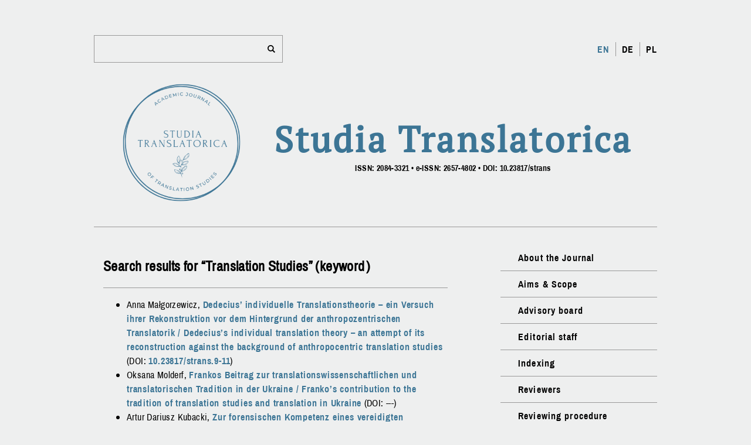

--- FILE ---
content_type: text/html
request_url: http://studia-translatorica.pl/en/search-by-keyword/?query=Translation%20Studies
body_size: 15759
content:
<!DOCTYPE html><html lang="en"><head><meta charSet="utf-8"/><meta http-equiv="x-ua-compatible" content="ie=edge"/><meta name="viewport" content="width=device-width, initial-scale=1, shrink-to-fit=no"/><style data-href="/app.eb284e61c6399b989dca.css">@font-face{font-family:font-content;src:url(/static/ArchivoNarrow-Regular-d04d077685305e0774f8f4deabb4176b.ttf)}@font-face{font-family:font-title;src:url(/static/PT_Serif-Web-Regular-ae585d91ff895849f607a9bfbd439c6f.ttf)}@font-face{font-family:font-headers;src:url(/static/ArchivoNarrow-Regular-d04d077685305e0774f8f4deabb4176b.ttf)}@font-face{font-family:font-italic;src:url(/static/ArchivoNarrow-Italic-1082ec3bf0ee548785ebbc0b6d612644.ttf)}@font-face{font-family:font-navigation;src:url(/static/ArchivoNarrow-Bold-3f33ffa278838318bb679f345596b8c3.ttf)}body{margin:0;padding:0;background-color:#eeefef;color:#000;font-family:font-content,sans-serif;font-size:16px;line-height:1.5rem;letter-spacing:.025rem;overflow-y:scroll}h1{font-family:font-title}h2,h3,h4{font-family:font-headers,sans-serif}h1{color:#3c7595;font-size:3.8rem;line-height:4.7rem;letter-spacing:.2rem;margin:1rem 0}h2{font-size:1.5rem;line-height:2.2rem}h2,h3{margin:1.2rem 0}h3{font-size:1.3rem;line-height:2rem}h4{font-size:1.2rem;line-height:1.4rem;margin:0}p{margin:1rem 0}em{font-family:font-italic,sans-serif}a,em{letter-spacing:.05rem}a{color:#3c7595;font-family:font-navigation,sans-serif;text-decoration:none}@-moz-document url-prefix(){a{font-weight:600}}@media not all and (min-resolution:0.001dpcm){a{font-weight:600}}a:hover{color:#3c7595;font-weight:600;text-decoration:underline}button,input{font-family:font-content,sans-serif;font-size:.8rem;line-height:1.6rem}button:hover{cursor:pointer}.super-container{width:100%;margin:0}.container{width:960px;margin:0 auto;background-color:#eeefef}.footer-navigation,.header-navigation{display:flex;flex-direction:row;justify-content:flex-end;align-items:center}.footer-navigation-link,.header-navigation-link{width:auto;height:30px;margin-right:10px}.footer-navigation-logo,.header-navigation-logo{width:auto;height:30px}.footer-navigation-list,.header-navigation-list{display:flex;flex-direction:row;list-style:none;margin:0;padding:0}.footer-navigation-list-item,.header-navigation-list-item{padding:0 10px;border-right:1px solid #999}.footer-navigation-list-item:last-child,.header-navigation-list-item:last-child{border-right:none;padding-right:0}.footer-navigation-list-item a,.header-navigation-list-item a{color:#000;font-weight:600;letter-spacing:.07rem}.footer-navigation-list-item.enabled a,.header-navigation-list-item.enabled a{color:#3c7595}.header{background-color:#eeefef;color:#000;padding:30px 0 16px;flex-direction:column}.header,.header-top{display:flex;justify-content:space-between}.header-top{flex-direction:row;align-items:center;padding:30px 0}.header-search{width:300px;padding:10px;background-color:#eeefef;border:1px solid #999}.header-search form{display:flex;flex-direction:row;justify-content:space-between}.header-search button,.header-search input{background-color:#eeefef;border:none}.header-search button:active,.header-search button:focus,.header-search button:hover,.header-search button:visited,.header-search input:active,.header-search input:focus,.header-search input:hover,.header-search input:visited{border:none;outline:0}.header-search input{width:100%;padding:0 10px}.header-search input:focus,.header-search input:hover{background-color:#eeefef}.header-search button{padding:0 0 0 10px}.header-bottom{display:flex;flex-direction:row;justify-content:center;align-items:center}.header-bottom-left .st-logo{width:214px;margin-right:50px}.header-bottom-right{display:flex;flex-direction:column;justify-content:center;align-items:center}.header-bottom-right h1,.header-bottom-right p{margin:0;padding:0}.header-bottom-right p{font-family:font-navigation,sans-serif;font-size:.9rem;font-weight:600}.footer{display:flex;flex-direction:row;justify-content:space-between;align-items:flex-end;background-color:#fff;color:#000;padding:30px 16px}.footer .ztig-logo{width:150px}.main{display:flex;flex-direction:row;margin:30px 0}.main .navigation{width:300px;margin:0 0 0 90px}.main .navigation-list{list-style:none;margin:0;padding:0;background-color:#eeefef}.main .navigation-list-item{padding:10px 30px;border-bottom:1px solid #999}.main .navigation-list-item:last-child{border-bottom:none}.main .navigation-list-item a{color:#000;font-weight:600;letter-spacing:.07rem}.main .navigation-list-item.enabled a{color:#3c7595}.main .content{width:660px;margin:0 0 0 16px}.audio-container{display:flex;flex-direction:row;align-items:flex-start}.audio-container audio{margin:0 16px 16px 0}.divider{padding:0;margin:10px 0;background-color:#000;height:1px}.divider.weak{background-color:#999}.cover-container{display:flex;justify-content:center;width:100%;padding:30px 0}.cover-container .cover{width:400px}.creative-commons-info{margin-top:16px}.creative-commons-info .creative-commons-info-container{display:flex;flex-direction:row;margin:16px 10px 16px 0}.creative-commons-info-link-container{display:flex;flex-direction:column;align-items:center;margin-right:10px}.creative-commons-info-link{width:auto;height:30px}.creative-commons-info-link:last-child{margin-top:10px}.creative-commons-info-logo{width:auto;height:30px}.creative-commons-info-text{margin:0 30px 0 0}@font-face{font-family:search;src:url([data-uri]);src:url([data-uri]#iefix) format("embedded-opentype"),url([data-uri]) format("woff2"),url([data-uri]) format("woff"),url([data-uri]) format("truetype"),url([data-uri]) format("svg");font-weight:400;font-style:normal}[class*=" icon-"]:before,[class^=icon-]:before{font-family:search;font-style:normal;font-weight:400;speak:none;display:inline-block;text-decoration:inherit;width:1em;margin-right:.2em;text-align:center;font-variant:normal;text-transform:none;line-height:1em;margin-left:.2em;-webkit-font-smoothing:antialiased;-moz-osx-font-smoothing:grayscale}.icon-search:before{content:"\E800"}.flag-and-coat-container{display:flex;flex-direction:row;justify-content:space-between;flex-wrap:nowrap;width:198px}.flag-and-coat{height:66px}</style><meta name="generator" content="Gatsby 2.0.55"/><title data-react-helmet="true">Studia Translatorica - search</title><link data-react-helmet="true" rel="shortcut icon" type="image/ico" href="[data-uri]"/><meta data-react-helmet="true" name="description" content=""/><meta data-react-helmet="true" name="keywords" content=""/><meta data-react-helmet="true" name="path" content="studia-translatorica.pl/en/search-by-keyword"/><link as="script" rel="preload" href="/webpack-runtime-1ace2b33df91dd596f1a.js"/><link as="script" rel="preload" href="/app-62c66c2780bc47f7e92f.js"/><link as="script" rel="preload" href="/0-38b3f837f0904295b53d.js"/><link as="script" rel="preload" href="/1-3f424471a934c4322736.js"/><link as="script" rel="preload" href="/component---src-templates-search-by-keyword-jsx-27f128710a9933ed635b.js"/><link rel="preload" href="/static/d/346/path---en-search-by-keyword-d-2-e-21b-wVp0OWX4OsKvWJ5uaVJEXnQc.json" as="fetch" crossOrigin="use-credentials"/></head><body><div id="___gatsby"><div style="outline:none" tabindex="-1" role="group"><div class="super-container"><div class="container"><div><div class="header"><div class="header-top"><div class="header-search"><form><input type="text" name="query" placeholder="" autocomplete="off"/><button type="submit"><i class="icon-search"></i></button></form></div><div class="header-navigation"><ul class="header-navigation-list"><li class="header-navigation-list-item enabled"><a aria-current="page" class="" href="/en/search-by-keyword">EN</a></li><li class="header-navigation-list-item false"><a href="/de/search-by-keyword">DE</a></li><li class="header-navigation-list-item false"><a href="/pl/search-by-keyword">PL</a></li></ul></div></div><div class="header-bottom"><div class="header-bottom-left"><a href="/en/about"><img class="st-logo" src="/static/st_logo-8970eea2a585c737017f47dec5f2fc77.png" alt="st-logo"/></a></div><div class="header-bottom-right"><h1>Studia Translatorica</h1><p>ISSN: 2084-3321 • e-ISSN: 2657-4802 • DOI: 10.23817/strans</p></div></div></div><div class="divider weak"></div></div><div class="main"><div class="content"><h2>Search results for “null” (keyword)</h2><div class="divider weak"></div><p>No results<!-- -->.</p></div><div class="navigation"><ul class="navigation-list"><li class="navigation-list-item false"><a href="/en/about">About the Journal</a></li><li class="navigation-list-item false"><a href="/en/scope">Aims &amp; Scope</a></li><li class="navigation-list-item false"><a href="/en/scientific-board">Advisory board</a></li><li class="navigation-list-item false"><a href="/en/editorial-staff">Editorial staff</a></li><li class="navigation-list-item false"><a href="/en/evaluation">Indexing</a></li><li class="navigation-list-item false"><a href="/en/reviewers">Reviewers</a></li><li class="navigation-list-item false"><a href="/en/review-process">Reviewing procedure</a></li><li class="navigation-list-item false"><a href="/en/authors">Authors</a></li><li class="navigation-list-item false"><a href="/en/authors-info">For Authors</a></li><li class="navigation-list-item false"><a href="/en/publishing-policy">Publishing Policy</a></li><li class="navigation-list-item false"><a href="/en/generative-ai-policy">Generative AI Policy</a></li><li class="navigation-list-item false"><a href="/en/ethics">Ethical standards</a></li><li class="navigation-list-item false"><a href="/en/keywords">Keywords database</a></li><li class="navigation-list-item false"><a href="/en/archive">Archive</a></li><li class="navigation-list-item false"><a href="/en/call-for-papers">Call for papers</a></li><li class="navigation-list-item false"><a href="/en/contact">Contact</a></li></ul></div></div><div class="footer"><div class="footer-navigation"><ul class="footer-navigation-list"><li class="footer-navigation-list-item"><a href="http://www.atut.ig.pl" target="_blank" rel="noopener noreferrer">Oficyna Wydawnicza ATUT</a></li><li class="footer-navigation-list-item"><a href="https://uni.wroc.pl" target="_blank" rel="noopener noreferrer">Uniwersytet Wrocławski</a></li></ul></div><div class="footer-right"><a class="ztig-link" href="http://www.ifg.uni.wroc.pl/zaklady/zaklad-translatoryki-i-glottodydaktyki/" target="_blank" rel="noopener noreferrer"><img class="ztig-logo" src="/static/ztig_logo-18c2b3a2075eb7eab0bdd4173a634b6e.png" alt="ztig-logo"/></a></div></div></div></div></div></div><script id="gatsby-script-loader">/*<![CDATA[*/window.page={"componentChunkName":"component---src-templates-search-by-keyword-jsx","jsonName":"en-search-by-keyword-d2e","path":"/en/search-by-keyword"};window.dataPath="346/path---en-search-by-keyword-d-2-e-21b-wVp0OWX4OsKvWJ5uaVJEXnQc";/*]]>*/</script><script id="gatsby-chunk-mapping">/*<![CDATA[*/window.___chunkMapping={"app":["/app.eb284e61c6399b989dca.css","/app-62c66c2780bc47f7e92f.js"],"component---src-templates-standard-jsx":["/component---src-templates-standard-jsx-78b24a4164deaa8446d5.js"],"component---src-templates-issue-jsx":["/component---src-templates-issue-jsx-ba0520fa70807c0195e1.js"],"component---src-templates-article-jsx":["/component---src-templates-article-jsx-8fb3ba312facb4a70c73.js"],"component---src-templates-archive-jsx":["/component---src-templates-archive-jsx-febc7cf4be0857b14af1.js"],"component---src-templates-keywords-jsx":["/component---src-templates-keywords-jsx-1fdf59fc880172ac53ac.js"],"component---src-templates-authors-jsx":["/component---src-templates-authors-jsx-d533b0df57d228103bf4.js"],"component---src-templates-search-jsx":["/component---src-templates-search-jsx-fe16682ea5b0c7878f33.js"],"component---src-templates-search-by-author-jsx":["/component---src-templates-search-by-author-jsx-f6394b360902cadee166.js"],"component---src-templates-search-by-keyword-jsx":["/component---src-templates-search-by-keyword-jsx-27f128710a9933ed635b.js"],"component---src-pages-index-jsx":["/component---src-pages-index-jsx-3fbb2699b41661043ff4.js"]};/*]]>*/</script><script src="/component---src-templates-search-by-keyword-jsx-27f128710a9933ed635b.js" async=""></script><script src="/1-3f424471a934c4322736.js" async=""></script><script src="/0-38b3f837f0904295b53d.js" async=""></script><script src="/app-62c66c2780bc47f7e92f.js" async=""></script><script src="/webpack-runtime-1ace2b33df91dd596f1a.js" async=""></script></body></html>

--- FILE ---
content_type: application/javascript
request_url: http://studia-translatorica.pl/1-3f424471a934c4322736.js
body_size: 4256
content:
(window.webpackJsonp=window.webpackJsonp||[]).push([[1],{159:function(e,t,n){"use strict";Object.defineProperty(t,"__esModule",{value:!0});var r=n(160);Object.defineProperty(t,"AllSubstringsIndexStrategy",{enumerable:!0,get:function(){return r.AllSubstringsIndexStrategy}}),Object.defineProperty(t,"ExactWordIndexStrategy",{enumerable:!0,get:function(){return r.ExactWordIndexStrategy}}),Object.defineProperty(t,"PrefixIndexStrategy",{enumerable:!0,get:function(){return r.PrefixIndexStrategy}});var i=n(161);Object.defineProperty(t,"CaseSensitiveSanitizer",{enumerable:!0,get:function(){return i.CaseSensitiveSanitizer}}),Object.defineProperty(t,"LowerCaseSanitizer",{enumerable:!0,get:function(){return i.LowerCaseSanitizer}});var o=n(165);Object.defineProperty(t,"TfIdfSearchIndex",{enumerable:!0,get:function(){return o.TfIdfSearchIndex}}),Object.defineProperty(t,"UnorderedSearchIndex",{enumerable:!0,get:function(){return o.UnorderedSearchIndex}});var a=n(167);Object.defineProperty(t,"SimpleTokenizer",{enumerable:!0,get:function(){return a.SimpleTokenizer}}),Object.defineProperty(t,"StemmingTokenizer",{enumerable:!0,get:function(){return a.StemmingTokenizer}}),Object.defineProperty(t,"StopWordsTokenizer",{enumerable:!0,get:function(){return a.StopWordsTokenizer}});var u=n(188);Object.defineProperty(t,"Search",{enumerable:!0,get:function(){return u.Search}});var c=n(168);Object.defineProperty(t,"StopWordsMap",{enumerable:!0,get:function(){return c.StopWordsMap}});var f=n(189);Object.defineProperty(t,"TokenHighlighter",{enumerable:!0,get:function(){return f.TokenHighlighter}})},160:function(e,t,n){"use strict";Object.defineProperty(t,"__esModule",{value:!0});var r=n(178);Object.defineProperty(t,"AllSubstringsIndexStrategy",{enumerable:!0,get:function(){return r.AllSubstringsIndexStrategy}});var i=n(179);Object.defineProperty(t,"ExactWordIndexStrategy",{enumerable:!0,get:function(){return i.ExactWordIndexStrategy}});var o=n(180);Object.defineProperty(t,"PrefixIndexStrategy",{enumerable:!0,get:function(){return o.PrefixIndexStrategy}})},161:function(e,t,n){"use strict";Object.defineProperty(t,"__esModule",{value:!0});var r=n(181);Object.defineProperty(t,"CaseSensitiveSanitizer",{enumerable:!0,get:function(){return r.CaseSensitiveSanitizer}});var i=n(182);Object.defineProperty(t,"LowerCaseSanitizer",{enumerable:!0,get:function(){return i.LowerCaseSanitizer}})},162:function(e,t,n){(function(e){!function(e){"use strict";var t,n=e.URLSearchParams?e.URLSearchParams:null,r=n&&"a=1"===new n({a:1}).toString(),i=n&&"+"===new n("s=%2B").get("s"),o="__URLSearchParams__",a=!n||((t=new n).append("s"," &"),"s=+%26"===t.toString()),u=l.prototype,c=!(!e.Symbol||!e.Symbol.iterator);if(!(n&&r&&i&&a)){u.append=function(e,t){v(this[o],e,t)},u.delete=function(e){delete this[o][e]},u.get=function(e){var t=this[o];return e in t?t[e][0]:null},u.getAll=function(e){var t=this[o];return e in t?t[e].slice(0):[]},u.has=function(e){return e in this[o]},u.set=function(e,t){this[o][e]=[""+t]},u.toString=function(){var e,t,n,r,i=this[o],a=[];for(t in i)for(n=h(t),e=0,r=i[t];e<r.length;e++)a.push(n+"="+h(r[e]));return a.join("&")};var f=!!i&&n&&!r&&e.Proxy;e.URLSearchParams=f?new Proxy(n,{construct:function(e,t){return new e(new l(t[0]).toString())}}):l;var s=e.URLSearchParams.prototype;s.polyfill=!0,s.forEach=s.forEach||function(e,t){var n=p(this.toString());Object.getOwnPropertyNames(n).forEach(function(r){n[r].forEach(function(n){e.call(t,n,r,this)},this)},this)},s.sort=s.sort||function(){var e,t,n,r=p(this.toString()),i=[];for(e in r)i.push(e);for(i.sort(),t=0;t<i.length;t++)this.delete(i[t]);for(t=0;t<i.length;t++){var o=i[t],a=r[o];for(n=0;n<a.length;n++)this.append(o,a[n])}},s.keys=s.keys||function(){var e=[];return this.forEach(function(t,n){e.push(n)}),y(e)},s.values=s.values||function(){var e=[];return this.forEach(function(t){e.push(t)}),y(e)},s.entries=s.entries||function(){var e=[];return this.forEach(function(t,n){e.push([n,t])}),y(e)},c&&(s[e.Symbol.iterator]=s[e.Symbol.iterator]||s.entries)}function l(e){((e=e||"")instanceof URLSearchParams||e instanceof l)&&(e=e.toString()),this[o]=p(e)}function h(e){var t={"!":"%21","'":"%27","(":"%28",")":"%29","~":"%7E","%20":"+","%00":"\0"};return encodeURIComponent(e).replace(/[!'\(\)~]|%20|%00/g,function(e){return t[e]})}function d(e){return decodeURIComponent(e.replace(/\+/g," "))}function y(t){var n={next:function(){var e=t.shift();return{done:void 0===e,value:e}}};return c&&(n[e.Symbol.iterator]=function(){return n}),n}function p(e){var t={};if("object"==typeof e)for(var n in e)e.hasOwnProperty(n)&&v(t,n,e[n]);else{0===e.indexOf("?")&&(e=e.slice(1));for(var r=e.split("&"),i=0;i<r.length;i++){var o=r[i],a=o.indexOf("=");-1<a?v(t,d(o.slice(0,a)),d(o.slice(a+1))):o&&v(t,d(o),"")}}return t}function v(e,t,n){var r="string"==typeof n?n:null!=n&&"function"==typeof n.toString?n.toString():JSON.stringify(n);t in e?e[t].push(r):e[t]=[r]}}(void 0!==e?e:"undefined"!=typeof window?window:this)}).call(this,n(163))},165:function(e,t,n){"use strict";Object.defineProperty(t,"__esModule",{value:!0});var r=n(183);Object.defineProperty(t,"TfIdfSearchIndex",{enumerable:!0,get:function(){return r.TfIdfSearchIndex}});var i=n(184);Object.defineProperty(t,"UnorderedSearchIndex",{enumerable:!0,get:function(){return i.UnorderedSearchIndex}})},166:function(e,t,n){"use strict";Object.defineProperty(t,"__esModule",{value:!0}),t.default=function(e,t){t=t||[];for(var n=e=e||{},r=0;r<t.length;r++)if(null==(n=n[t[r]]))return null;return n}},167:function(e,t,n){"use strict";Object.defineProperty(t,"__esModule",{value:!0});var r=n(185);Object.defineProperty(t,"SimpleTokenizer",{enumerable:!0,get:function(){return r.SimpleTokenizer}});var i=n(186);Object.defineProperty(t,"StemmingTokenizer",{enumerable:!0,get:function(){return i.StemmingTokenizer}});var o=n(187);Object.defineProperty(t,"StopWordsTokenizer",{enumerable:!0,get:function(){return o.StopWordsTokenizer}})},168:function(e,t,n){"use strict";Object.defineProperty(t,"__esModule",{value:!0});var r=t.StopWordsMap={a:!0,able:!0,about:!0,across:!0,after:!0,all:!0,almost:!0,also:!0,am:!0,among:!0,an:!0,and:!0,any:!0,are:!0,as:!0,at:!0,be:!0,because:!0,been:!0,but:!0,by:!0,can:!0,cannot:!0,could:!0,dear:!0,did:!0,do:!0,does:!0,either:!0,else:!0,ever:!0,every:!0,for:!0,from:!0,get:!0,got:!0,had:!0,has:!0,have:!0,he:!0,her:!0,hers:!0,him:!0,his:!0,how:!0,however:!0,i:!0,if:!0,in:!0,into:!0,is:!0,it:!0,its:!0,just:!0,least:!0,let:!0,like:!0,likely:!0,may:!0,me:!0,might:!0,most:!0,must:!0,my:!0,neither:!0,no:!0,nor:!0,not:!0,of:!0,off:!0,often:!0,on:!0,only:!0,or:!0,other:!0,our:!0,own:!0,rather:!0,said:!0,say:!0,says:!0,she:!0,should:!0,since:!0,so:!0,some:!0,than:!0,that:!0,the:!0,their:!0,them:!0,then:!0,there:!0,these:!0,they:!0,this:!0,tis:!0,to:!0,too:!0,twas:!0,us:!0,wants:!0,was:!0,we:!0,were:!0,what:!0,when:!0,where:!0,which:!0,while:!0,who:!0,whom:!0,why:!0,will:!0,with:!0,would:!0,yet:!0,you:!0,your:!0};r.constructor=!1,r.hasOwnProperty=!1,r.isPrototypeOf=!1,r.propertyIsEnumerable=!1,r.toLocaleString=!1,r.toString=!1,r.valueOf=!1},178:function(e,t,n){"use strict";Object.defineProperty(t,"__esModule",{value:!0});var r=function(){function e(e,t){for(var n=0;n<t.length;n++){var r=t[n];r.enumerable=r.enumerable||!1,r.configurable=!0,"value"in r&&(r.writable=!0),Object.defineProperty(e,r.key,r)}}return function(t,n,r){return n&&e(t.prototype,n),r&&e(t,r),t}}();t.AllSubstringsIndexStrategy=function(){function e(){!function(e,t){if(!(e instanceof t))throw new TypeError("Cannot call a class as a function")}(this,e)}return r(e,[{key:"expandToken",value:function(e){for(var t,n=[],r=0,i=e.length;r<i;++r){t="";for(var o=r;o<i;++o)t+=e.charAt(o),n.push(t)}return n}}]),e}()},179:function(e,t,n){"use strict";Object.defineProperty(t,"__esModule",{value:!0});var r=function(){function e(e,t){for(var n=0;n<t.length;n++){var r=t[n];r.enumerable=r.enumerable||!1,r.configurable=!0,"value"in r&&(r.writable=!0),Object.defineProperty(e,r.key,r)}}return function(t,n,r){return n&&e(t.prototype,n),r&&e(t,r),t}}();t.ExactWordIndexStrategy=function(){function e(){!function(e,t){if(!(e instanceof t))throw new TypeError("Cannot call a class as a function")}(this,e)}return r(e,[{key:"expandToken",value:function(e){return e?[e]:[]}}]),e}()},180:function(e,t,n){"use strict";Object.defineProperty(t,"__esModule",{value:!0});var r=function(){function e(e,t){for(var n=0;n<t.length;n++){var r=t[n];r.enumerable=r.enumerable||!1,r.configurable=!0,"value"in r&&(r.writable=!0),Object.defineProperty(e,r.key,r)}}return function(t,n,r){return n&&e(t.prototype,n),r&&e(t,r),t}}();t.PrefixIndexStrategy=function(){function e(){!function(e,t){if(!(e instanceof t))throw new TypeError("Cannot call a class as a function")}(this,e)}return r(e,[{key:"expandToken",value:function(e){for(var t=[],n="",r=0,i=e.length;r<i;++r)n+=e.charAt(r),t.push(n);return t}}]),e}()},181:function(e,t,n){"use strict";Object.defineProperty(t,"__esModule",{value:!0});var r=function(){function e(e,t){for(var n=0;n<t.length;n++){var r=t[n];r.enumerable=r.enumerable||!1,r.configurable=!0,"value"in r&&(r.writable=!0),Object.defineProperty(e,r.key,r)}}return function(t,n,r){return n&&e(t.prototype,n),r&&e(t,r),t}}();t.CaseSensitiveSanitizer=function(){function e(){!function(e,t){if(!(e instanceof t))throw new TypeError("Cannot call a class as a function")}(this,e)}return r(e,[{key:"sanitize",value:function(e){return e?e.trim():""}}]),e}()},182:function(e,t,n){"use strict";Object.defineProperty(t,"__esModule",{value:!0});var r=function(){function e(e,t){for(var n=0;n<t.length;n++){var r=t[n];r.enumerable=r.enumerable||!1,r.configurable=!0,"value"in r&&(r.writable=!0),Object.defineProperty(e,r.key,r)}}return function(t,n,r){return n&&e(t.prototype,n),r&&e(t,r),t}}();t.LowerCaseSanitizer=function(){function e(){!function(e,t){if(!(e instanceof t))throw new TypeError("Cannot call a class as a function")}(this,e)}return r(e,[{key:"sanitize",value:function(e){return e?e.toLocaleLowerCase().trim():""}}]),e}()},183:function(e,t,n){"use strict";Object.defineProperty(t,"__esModule",{value:!0}),t.TfIdfSearchIndex=void 0;var r,i="function"==typeof Symbol&&"symbol"==typeof Symbol.iterator?function(e){return typeof e}:function(e){return e&&"function"==typeof Symbol&&e.constructor===Symbol&&e!==Symbol.prototype?"symbol":typeof e},o=function(){function e(e,t){for(var n=0;n<t.length;n++){var r=t[n];r.enumerable=r.enumerable||!1,r.configurable=!0,"value"in r&&(r.writable=!0),Object.defineProperty(e,r.key,r)}}return function(t,n,r){return n&&e(t.prototype,n),r&&e(t,r),t}}(),a=n(166),u=(r=a)&&r.__esModule?r:{default:r};t.TfIdfSearchIndex=function(){function e(t){!function(e,t){if(!(e instanceof t))throw new TypeError("Cannot call a class as a function")}(this,e),this._uidFieldName=t,this._tokenToIdfCache={},this._tokenMap={}}return o(e,[{key:"indexDocument",value:function(e,t,n){this._tokenToIdfCache={};var r,o=this._tokenMap;"object"!==i(o[e])?o[e]=r={$numDocumentOccurrences:0,$totalNumOccurrences:1,$uidMap:{}}:(r=o[e]).$totalNumOccurrences++;var a=r.$uidMap;"object"!==i(a[t])?(r.$numDocumentOccurrences++,a[t]={$document:n,$numTokenOccurrences:1}):a[t].$numTokenOccurrences++}},{key:"search",value:function(e,t){for(var n={},r=0,o=e.length;r<o;r++){var a=e[r],u=this._tokenMap[a];if(!u)return[];if(0===r)for(var c=0,f=(s=Object.keys(u.$uidMap)).length;c<f;c++){n[l=s[c]]=u.$uidMap[l].$document}else{var s;for(c=0,f=(s=Object.keys(n)).length;c<f;c++){var l=s[c];"object"!==i(u.$uidMap[l])&&delete n[l]}}}var h=[];for(var l in n)h.push(n[l]);var d=this._createCalculateTfIdf();return h.sort(function(n,r){return d(e,r,t)-d(e,n,t)})}},{key:"_createCalculateIdf",value:function(){var e=this._tokenMap,t=this._tokenToIdfCache;return function(n,r){if(!t[n]){var i=void 0!==e[n]?e[n].$numDocumentOccurrences:0;t[n]=1+Math.log(r.length/(1+i))}return t[n]}}},{key:"_createCalculateTfIdf",value:function(){var e=this._tokenMap,t=this._uidFieldName,n=this._createCalculateIdf();return function(r,i,o){for(var a=0,c=0,f=r.length;c<f;++c){var s,l=r[c],h=n(l,o);h===1/0&&(h=0),s=t instanceof Array?i&&(0,u.default)(i,t):i&&i[t],a+=(void 0!==e[l]&&void 0!==e[l].$uidMap[s]?e[l].$uidMap[s].$numTokenOccurrences:0)*h}return a}}}]),e}()},184:function(e,t,n){"use strict";Object.defineProperty(t,"__esModule",{value:!0});var r="function"==typeof Symbol&&"symbol"==typeof Symbol.iterator?function(e){return typeof e}:function(e){return e&&"function"==typeof Symbol&&e.constructor===Symbol&&e!==Symbol.prototype?"symbol":typeof e},i=function(){function e(e,t){for(var n=0;n<t.length;n++){var r=t[n];r.enumerable=r.enumerable||!1,r.configurable=!0,"value"in r&&(r.writable=!0),Object.defineProperty(e,r.key,r)}}return function(t,n,r){return n&&e(t.prototype,n),r&&e(t,r),t}}();t.UnorderedSearchIndex=function(){function e(){!function(e,t){if(!(e instanceof t))throw new TypeError("Cannot call a class as a function")}(this,e),this._tokenToUidToDocumentMap={}}return i(e,[{key:"indexDocument",value:function(e,t,n){"object"!==r(this._tokenToUidToDocumentMap[e])&&(this._tokenToUidToDocumentMap[e]={}),this._tokenToUidToDocumentMap[e][t]=n}},{key:"search",value:function(e,t){for(var n={},i=this._tokenToUidToDocumentMap,o=0,a=e.length;o<a;o++){var u=i[e[o]];if(!u)return[];if(0===o)for(var c=0,f=(l=Object.keys(u)).length;c<f;c++){n[s=l[c]]=u[s]}else for(c=0,f=(l=Object.keys(n)).length;c<f;c++){var s=l[c];"object"!==r(u[s])&&delete n[s]}}var l,h=[];for(o=0,f=(l=Object.keys(n)).length;o<f;o++){s=l[o];h.push(n[s])}return h}}]),e}()},185:function(e,t,n){"use strict";Object.defineProperty(t,"__esModule",{value:!0});var r=function(){function e(e,t){for(var n=0;n<t.length;n++){var r=t[n];r.enumerable=r.enumerable||!1,r.configurable=!0,"value"in r&&(r.writable=!0),Object.defineProperty(e,r.key,r)}}return function(t,n,r){return n&&e(t.prototype,n),r&&e(t,r),t}}();var i=/[^a-zа-яё0-9\-']+/i;t.SimpleTokenizer=function(){function e(){!function(e,t){if(!(e instanceof t))throw new TypeError("Cannot call a class as a function")}(this,e)}return r(e,[{key:"tokenize",value:function(e){return e.split(i).filter(function(e){return e})}}]),e}()},186:function(e,t,n){"use strict";Object.defineProperty(t,"__esModule",{value:!0});var r=function(){function e(e,t){for(var n=0;n<t.length;n++){var r=t[n];r.enumerable=r.enumerable||!1,r.configurable=!0,"value"in r&&(r.writable=!0),Object.defineProperty(e,r.key,r)}}return function(t,n,r){return n&&e(t.prototype,n),r&&e(t,r),t}}();t.StemmingTokenizer=function(){function e(t,n){!function(e,t){if(!(e instanceof t))throw new TypeError("Cannot call a class as a function")}(this,e),this._stemmingFunction=t,this._tokenizer=n}return r(e,[{key:"tokenize",value:function(e){return this._tokenizer.tokenize(e).map(this._stemmingFunction)}}]),e}()},187:function(e,t,n){"use strict";Object.defineProperty(t,"__esModule",{value:!0}),t.StopWordsTokenizer=void 0;var r=function(){function e(e,t){for(var n=0;n<t.length;n++){var r=t[n];r.enumerable=r.enumerable||!1,r.configurable=!0,"value"in r&&(r.writable=!0),Object.defineProperty(e,r.key,r)}}return function(t,n,r){return n&&e(t.prototype,n),r&&e(t,r),t}}(),i=n(168);t.StopWordsTokenizer=function(){function e(t){!function(e,t){if(!(e instanceof t))throw new TypeError("Cannot call a class as a function")}(this,e),this._tokenizer=t}return r(e,[{key:"tokenize",value:function(e){return this._tokenizer.tokenize(e).filter(function(e){return!i.StopWordsMap[e]})}}]),e}()},188:function(e,t,n){"use strict";Object.defineProperty(t,"__esModule",{value:!0}),t.Search=void 0;var r,i=function(){function e(e,t){for(var n=0;n<t.length;n++){var r=t[n];r.enumerable=r.enumerable||!1,r.configurable=!0,"value"in r&&(r.writable=!0),Object.defineProperty(e,r.key,r)}}return function(t,n,r){return n&&e(t.prototype,n),r&&e(t,r),t}}(),o=n(166),a=(r=o)&&r.__esModule?r:{default:r},u=n(160),c=n(161),f=n(165),s=n(167);t.Search=function(){function e(t){if(function(e,t){if(!(e instanceof t))throw new TypeError("Cannot call a class as a function")}(this,e),!t)throw Error("js-search requires a uid field name constructor parameter");this._uidFieldName=t,this._indexStrategy=new u.PrefixIndexStrategy,this._searchIndex=new f.TfIdfSearchIndex(t),this._sanitizer=new c.LowerCaseSanitizer,this._tokenizer=new s.SimpleTokenizer,this._documents=[],this._searchableFields=[]}return i(e,[{key:"addDocument",value:function(e){this.addDocuments([e])}},{key:"addDocuments",value:function(e){this._documents=this._documents.concat(e),this.indexDocuments_(e,this._searchableFields)}},{key:"addIndex",value:function(e){this._searchableFields.push(e),this.indexDocuments_(this._documents,[e])}},{key:"search",value:function(e){var t=this._tokenizer.tokenize(this._sanitizer.sanitize(e));return this._searchIndex.search(t,this._documents)}},{key:"indexDocuments_",value:function(e,t){this._initialized=!0;for(var n=this._indexStrategy,r=this._sanitizer,i=this._searchIndex,o=this._tokenizer,u=this._uidFieldName,c=0,f=e.length;c<f;c++){var s,l=e[c];s=u instanceof Array?(0,a.default)(l,u):l[u];for(var h=0,d=t.length;h<d;h++){var y,p=t[h];if(null!=(y=p instanceof Array?(0,a.default)(l,p):l[p])&&"string"!=typeof y&&y.toString&&(y=y.toString()),"string"==typeof y)for(var v=o.tokenize(r.sanitize(y)),b=0,g=v.length;b<g;b++)for(var m=v[b],S=n.expandToken(m),_=0,k=S.length;_<k;_++){var w=S[_];i.indexDocument(w,s,l)}}}}},{key:"indexStrategy",set:function(e){if(this._initialized)throw Error("IIndexStrategy cannot be set after initialization");this._indexStrategy=e},get:function(){return this._indexStrategy}},{key:"sanitizer",set:function(e){if(this._initialized)throw Error("ISanitizer cannot be set after initialization");this._sanitizer=e},get:function(){return this._sanitizer}},{key:"searchIndex",set:function(e){if(this._initialized)throw Error("ISearchIndex cannot be set after initialization");this._searchIndex=e},get:function(){return this._searchIndex}},{key:"tokenizer",set:function(e){if(this._initialized)throw Error("ITokenizer cannot be set after initialization");this._tokenizer=e},get:function(){return this._tokenizer}}]),e}()},189:function(e,t,n){"use strict";Object.defineProperty(t,"__esModule",{value:!0}),t.TokenHighlighter=void 0;var r=function(){function e(e,t){for(var n=0;n<t.length;n++){var r=t[n];r.enumerable=r.enumerable||!1,r.configurable=!0,"value"in r&&(r.writable=!0),Object.defineProperty(e,r.key,r)}}return function(t,n,r){return n&&e(t.prototype,n),r&&e(t,r),t}}(),i=n(160),o=n(161);t.TokenHighlighter=function(){function e(t,n,r){!function(e,t){if(!(e instanceof t))throw new TypeError("Cannot call a class as a function")}(this,e),this._indexStrategy=t||new i.PrefixIndexStrategy,this._sanitizer=n||new o.LowerCaseSanitizer,this._wrapperTagName=r||"mark"}return r(e,[{key:"highlight",value:function(e,t){for(var n=this._wrapText("").length,r={},i=0,o=t.length;i<o;i++)for(var a=this._sanitizer.sanitize(t[i]),u=this._indexStrategy.expandToken(a),c=0,f=u.length;c<f;c++){var s=u[c];r[s]?r[s].push(a):r[s]=[a]}for(var l="",h="",d=0,y=(i=0,e.length);i<y;i++){var p=e.charAt(i);" "===p?(l="",h="",d=i+1):(l+=p,h+=this._sanitizer.sanitize(p)),r[h]&&r[h].indexOf(h)>=0&&(l=this._wrapText(l),e=e.substring(0,d)+l+e.substring(i+1),i+=n,y+=n)}return e}},{key:"_wrapText",value:function(e){var t=this._wrapperTagName;return"<"+t+">"+e+"</"+t+">"}}]),e}()}}]);
//# sourceMappingURL=1-3f424471a934c4322736.js.map

--- FILE ---
content_type: application/javascript
request_url: http://studia-translatorica.pl/14-0ef61fbf6f1bc241639e.js
body_size: 47805
content:
(window.webpackJsonp=window.webpackJsonp||[]).push([[14],{136:function(e){e.exports={pages:[{componentChunkName:"component---src-pages-index-jsx",jsonName:"index",path:"/"},{componentChunkName:"component---src-templates-standard-jsx",jsonName:"de-about-b50",path:"/de/about"},{componentChunkName:"component---src-templates-archive-jsx",jsonName:"de-archive-154",path:"/de/archive"},{componentChunkName:"component---src-templates-article-jsx",jsonName:"de-articles-10-1-a21",path:"/de/articles/10-1"},{componentChunkName:"component---src-templates-article-jsx",jsonName:"de-articles-10-10-ca1",path:"/de/articles/10-10"},{componentChunkName:"component---src-templates-article-jsx",jsonName:"de-articles-10-11-9d6",path:"/de/articles/10-11"},{componentChunkName:"component---src-templates-article-jsx",jsonName:"de-articles-10-12-bb8",path:"/de/articles/10-12"},{componentChunkName:"component---src-templates-article-jsx",jsonName:"de-articles-10-13-c46",path:"/de/articles/10-13"},{componentChunkName:"component---src-templates-article-jsx",jsonName:"de-articles-10-14-dfc",path:"/de/articles/10-14"},{componentChunkName:"component---src-templates-article-jsx",jsonName:"de-articles-10-15-7bc",path:"/de/articles/10-15"},{componentChunkName:"component---src-templates-article-jsx",jsonName:"de-articles-10-16-564",path:"/de/articles/10-16"},{componentChunkName:"component---src-templates-article-jsx",jsonName:"de-articles-10-17-8e2",path:"/de/articles/10-17"},{componentChunkName:"component---src-templates-article-jsx",jsonName:"de-articles-10-18-d58",path:"/de/articles/10-18"},{componentChunkName:"component---src-templates-article-jsx",jsonName:"de-articles-10-19-14c",path:"/de/articles/10-19"},{componentChunkName:"component---src-templates-article-jsx",jsonName:"de-articles-10-2-f68",path:"/de/articles/10-2"},{componentChunkName:"component---src-templates-article-jsx",jsonName:"de-articles-10-20-176",path:"/de/articles/10-20"},{componentChunkName:"component---src-templates-article-jsx",jsonName:"de-articles-10-21-150",path:"/de/articles/10-21"},{componentChunkName:"component---src-templates-article-jsx",jsonName:"de-articles-10-22-507",path:"/de/articles/10-22"},{componentChunkName:"component---src-templates-article-jsx",jsonName:"de-articles-10-23-363",path:"/de/articles/10-23"},{componentChunkName:"component---src-templates-article-jsx",jsonName:"de-articles-10-24-ff7",path:"/de/articles/10-24"},{componentChunkName:"component---src-templates-article-jsx",jsonName:"de-articles-10-25-686",path:"/de/articles/10-25"},{componentChunkName:"component---src-templates-article-jsx",jsonName:"de-articles-10-26-ce4",path:"/de/articles/10-26"},{componentChunkName:"component---src-templates-article-jsx",jsonName:"de-articles-10-27-75b",path:"/de/articles/10-27"},{componentChunkName:"component---src-templates-article-jsx",jsonName:"de-articles-10-28-a58",path:"/de/articles/10-28"},{componentChunkName:"component---src-templates-article-jsx",jsonName:"de-articles-10-29-c19",path:"/de/articles/10-29"},{componentChunkName:"component---src-templates-article-jsx",jsonName:"de-articles-10-3-dd0",path:"/de/articles/10-3"},{componentChunkName:"component---src-templates-article-jsx",jsonName:"de-articles-10-30-dcc",path:"/de/articles/10-30"},{componentChunkName:"component---src-templates-article-jsx",jsonName:"de-articles-10-4-61f",path:"/de/articles/10-4"},{componentChunkName:"component---src-templates-article-jsx",jsonName:"de-articles-10-5-581",path:"/de/articles/10-5"},{componentChunkName:"component---src-templates-article-jsx",jsonName:"de-articles-10-6-b00",path:"/de/articles/10-6"},{componentChunkName:"component---src-templates-article-jsx",jsonName:"de-articles-10-7-5ce",path:"/de/articles/10-7"},{componentChunkName:"component---src-templates-article-jsx",jsonName:"de-articles-10-8-32e",path:"/de/articles/10-8"},{componentChunkName:"component---src-templates-article-jsx",jsonName:"de-articles-10-9-bb2",path:"/de/articles/10-9"},{componentChunkName:"component---src-templates-article-jsx",jsonName:"de-articles-11-1-560",path:"/de/articles/11-1"},{componentChunkName:"component---src-templates-article-jsx",jsonName:"de-articles-11-10-154",path:"/de/articles/11-10"},{componentChunkName:"component---src-templates-article-jsx",jsonName:"de-articles-11-11-4be",path:"/de/articles/11-11"},{componentChunkName:"component---src-templates-article-jsx",jsonName:"de-articles-11-12-a1a",path:"/de/articles/11-12"},{componentChunkName:"component---src-templates-article-jsx",jsonName:"de-articles-11-13-5cc",path:"/de/articles/11-13"},{componentChunkName:"component---src-templates-article-jsx",jsonName:"de-articles-11-14-505",path:"/de/articles/11-14"},{componentChunkName:"component---src-templates-article-jsx",jsonName:"de-articles-11-15-f52",path:"/de/articles/11-15"},{componentChunkName:"component---src-templates-article-jsx",jsonName:"de-articles-11-16-218",path:"/de/articles/11-16"},{componentChunkName:"component---src-templates-article-jsx",jsonName:"de-articles-11-17-2d7",path:"/de/articles/11-17"},{componentChunkName:"component---src-templates-article-jsx",jsonName:"de-articles-11-2-8e1",path:"/de/articles/11-2"},{componentChunkName:"component---src-templates-article-jsx",jsonName:"de-articles-11-3-fc8",path:"/de/articles/11-3"},{componentChunkName:"component---src-templates-article-jsx",jsonName:"de-articles-11-4-8a5",path:"/de/articles/11-4"},{componentChunkName:"component---src-templates-article-jsx",jsonName:"de-articles-11-5-09b",path:"/de/articles/11-5"},{componentChunkName:"component---src-templates-article-jsx",jsonName:"de-articles-11-6-696",path:"/de/articles/11-6"},{componentChunkName:"component---src-templates-article-jsx",jsonName:"de-articles-11-7-8d0",path:"/de/articles/11-7"},{componentChunkName:"component---src-templates-article-jsx",jsonName:"de-articles-11-8-574",path:"/de/articles/11-8"},{componentChunkName:"component---src-templates-article-jsx",jsonName:"de-articles-11-9-35b",path:"/de/articles/11-9"},{componentChunkName:"component---src-templates-article-jsx",jsonName:"de-articles-12-1-551",path:"/de/articles/12-1"},{componentChunkName:"component---src-templates-article-jsx",jsonName:"de-articles-12-10-60e",path:"/de/articles/12-10"},{componentChunkName:"component---src-templates-article-jsx",jsonName:"de-articles-12-11-4ea",path:"/de/articles/12-11"},{componentChunkName:"component---src-templates-article-jsx",jsonName:"de-articles-12-12-a72",path:"/de/articles/12-12"},{componentChunkName:"component---src-templates-article-jsx",jsonName:"de-articles-12-13-7fc",path:"/de/articles/12-13"},{componentChunkName:"component---src-templates-article-jsx",jsonName:"de-articles-12-14-6ef",path:"/de/articles/12-14"},{componentChunkName:"component---src-templates-article-jsx",jsonName:"de-articles-12-15-b79",path:"/de/articles/12-15"},{componentChunkName:"component---src-templates-article-jsx",jsonName:"de-articles-12-16-a1e",path:"/de/articles/12-16"},{componentChunkName:"component---src-templates-article-jsx",jsonName:"de-articles-12-17-90a",path:"/de/articles/12-17"},{componentChunkName:"component---src-templates-article-jsx",jsonName:"de-articles-12-18-0ec",path:"/de/articles/12-18"},{componentChunkName:"component---src-templates-article-jsx",jsonName:"de-articles-12-19-aee",path:"/de/articles/12-19"},{componentChunkName:"component---src-templates-article-jsx",jsonName:"de-articles-12-2-2d3",path:"/de/articles/12-2"},{componentChunkName:"component---src-templates-article-jsx",jsonName:"de-articles-12-3-bcb",path:"/de/articles/12-3"},{componentChunkName:"component---src-templates-article-jsx",jsonName:"de-articles-12-4-10d",path:"/de/articles/12-4"},{componentChunkName:"component---src-templates-article-jsx",jsonName:"de-articles-12-5-f51",path:"/de/articles/12-5"},{componentChunkName:"component---src-templates-article-jsx",jsonName:"de-articles-12-6-f46",path:"/de/articles/12-6"},{componentChunkName:"component---src-templates-article-jsx",jsonName:"de-articles-12-7-18f",path:"/de/articles/12-7"},{componentChunkName:"component---src-templates-article-jsx",jsonName:"de-articles-12-8-706",path:"/de/articles/12-8"},{componentChunkName:"component---src-templates-article-jsx",jsonName:"de-articles-12-9-c18",path:"/de/articles/12-9"},{componentChunkName:"component---src-templates-article-jsx",jsonName:"de-articles-13-1-85b",path:"/de/articles/13-1"},{componentChunkName:"component---src-templates-article-jsx",jsonName:"de-articles-13-10-cd9",path:"/de/articles/13-10"},{componentChunkName:"component---src-templates-article-jsx",jsonName:"de-articles-13-11-339",path:"/de/articles/13-11"},{componentChunkName:"component---src-templates-article-jsx",jsonName:"de-articles-13-12-40c",path:"/de/articles/13-12"},{componentChunkName:"component---src-templates-article-jsx",jsonName:"de-articles-13-13-275",path:"/de/articles/13-13"},{componentChunkName:"component---src-templates-article-jsx",jsonName:"de-articles-13-14-caf",path:"/de/articles/13-14"},{componentChunkName:"component---src-templates-article-jsx",jsonName:"de-articles-13-15-f66",path:"/de/articles/13-15"},{componentChunkName:"component---src-templates-article-jsx",jsonName:"de-articles-13-2-5cb",path:"/de/articles/13-2"},{componentChunkName:"component---src-templates-article-jsx",jsonName:"de-articles-13-3-086",path:"/de/articles/13-3"},{componentChunkName:"component---src-templates-article-jsx",jsonName:"de-articles-13-4-866",path:"/de/articles/13-4"},{componentChunkName:"component---src-templates-article-jsx",jsonName:"de-articles-13-5-427",path:"/de/articles/13-5"},{componentChunkName:"component---src-templates-article-jsx",jsonName:"de-articles-13-6-b8d",path:"/de/articles/13-6"},{componentChunkName:"component---src-templates-article-jsx",jsonName:"de-articles-13-7-d8c",path:"/de/articles/13-7"},{componentChunkName:"component---src-templates-article-jsx",jsonName:"de-articles-13-8-3fa",path:"/de/articles/13-8"},{componentChunkName:"component---src-templates-article-jsx",jsonName:"de-articles-13-9-dd0",path:"/de/articles/13-9"},{componentChunkName:"component---src-templates-article-jsx",jsonName:"de-articles-14-1-a43",path:"/de/articles/14-1"},{componentChunkName:"component---src-templates-article-jsx",jsonName:"de-articles-14-10-fc3",path:"/de/articles/14-10"},{componentChunkName:"component---src-templates-article-jsx",jsonName:"de-articles-14-11-c11",path:"/de/articles/14-11"},{componentChunkName:"component---src-templates-article-jsx",jsonName:"de-articles-14-12-59b",path:"/de/articles/14-12"},{componentChunkName:"component---src-templates-article-jsx",jsonName:"de-articles-14-13-e1e",path:"/de/articles/14-13"},{componentChunkName:"component---src-templates-article-jsx",jsonName:"de-articles-14-14-35f",path:"/de/articles/14-14"},{componentChunkName:"component---src-templates-article-jsx",jsonName:"de-articles-14-15-fef",path:"/de/articles/14-15"},{componentChunkName:"component---src-templates-article-jsx",jsonName:"de-articles-14-16-5eb",path:"/de/articles/14-16"},{componentChunkName:"component---src-templates-article-jsx",jsonName:"de-articles-14-17-a41",path:"/de/articles/14-17"},{componentChunkName:"component---src-templates-article-jsx",jsonName:"de-articles-14-2-5ed",path:"/de/articles/14-2"},{componentChunkName:"component---src-templates-article-jsx",jsonName:"de-articles-14-3-0bb",path:"/de/articles/14-3"},{componentChunkName:"component---src-templates-article-jsx",jsonName:"de-articles-14-4-077",path:"/de/articles/14-4"},{componentChunkName:"component---src-templates-article-jsx",jsonName:"de-articles-14-5-fa6",path:"/de/articles/14-5"},{componentChunkName:"component---src-templates-article-jsx",jsonName:"de-articles-14-6-397",path:"/de/articles/14-6"},{componentChunkName:"component---src-templates-article-jsx",jsonName:"de-articles-14-7-83e",path:"/de/articles/14-7"},{componentChunkName:"component---src-templates-article-jsx",jsonName:"de-articles-14-8-9c5",path:"/de/articles/14-8"},{componentChunkName:"component---src-templates-article-jsx",jsonName:"de-articles-14-9-f90",path:"/de/articles/14-9"},{componentChunkName:"component---src-templates-article-jsx",jsonName:"de-articles-15-1-656",path:"/de/articles/15-1"},{componentChunkName:"component---src-templates-article-jsx",jsonName:"de-articles-15-10-0fb",path:"/de/articles/15-10"},{componentChunkName:"component---src-templates-article-jsx",jsonName:"de-articles-15-11-d44",path:"/de/articles/15-11"},{componentChunkName:"component---src-templates-article-jsx",jsonName:"de-articles-15-12-683",path:"/de/articles/15-12"},{componentChunkName:"component---src-templates-article-jsx",jsonName:"de-articles-15-13-d80",path:"/de/articles/15-13"},{componentChunkName:"component---src-templates-article-jsx",jsonName:"de-articles-15-14-168",path:"/de/articles/15-14"},{componentChunkName:"component---src-templates-article-jsx",jsonName:"de-articles-15-15-124",path:"/de/articles/15-15"},{componentChunkName:"component---src-templates-article-jsx",jsonName:"de-articles-15-16-c9d",path:"/de/articles/15-16"},{componentChunkName:"component---src-templates-article-jsx",jsonName:"de-articles-15-17-a05",path:"/de/articles/15-17"},{componentChunkName:"component---src-templates-article-jsx",jsonName:"de-articles-15-2-bab",path:"/de/articles/15-2"},{componentChunkName:"component---src-templates-article-jsx",jsonName:"de-articles-15-3-1ed",path:"/de/articles/15-3"},{componentChunkName:"component---src-templates-article-jsx",jsonName:"de-articles-15-4-8dc",path:"/de/articles/15-4"},{componentChunkName:"component---src-templates-article-jsx",jsonName:"de-articles-15-5-86f",path:"/de/articles/15-5"},{componentChunkName:"component---src-templates-article-jsx",jsonName:"de-articles-15-6-63f",path:"/de/articles/15-6"},{componentChunkName:"component---src-templates-article-jsx",jsonName:"de-articles-15-7-03b",path:"/de/articles/15-7"},{componentChunkName:"component---src-templates-article-jsx",jsonName:"de-articles-15-8-c94",path:"/de/articles/15-8"},{componentChunkName:"component---src-templates-article-jsx",jsonName:"de-articles-15-9-36d",path:"/de/articles/15-9"},{componentChunkName:"component---src-templates-article-jsx",jsonName:"de-articles-16-1-dd9",path:"/de/articles/16-1"},{componentChunkName:"component---src-templates-article-jsx",jsonName:"de-articles-16-10-0d7",path:"/de/articles/16-10"},{componentChunkName:"component---src-templates-article-jsx",jsonName:"de-articles-16-11-08c",path:"/de/articles/16-11"},{componentChunkName:"component---src-templates-article-jsx",jsonName:"de-articles-16-12-cbb",path:"/de/articles/16-12"},{componentChunkName:"component---src-templates-article-jsx",jsonName:"de-articles-16-2-c5e",path:"/de/articles/16-2"},{componentChunkName:"component---src-templates-article-jsx",jsonName:"de-articles-16-3-7b6",path:"/de/articles/16-3"},{componentChunkName:"component---src-templates-article-jsx",jsonName:"de-articles-16-4-27f",path:"/de/articles/16-4"},{componentChunkName:"component---src-templates-article-jsx",jsonName:"de-articles-16-5-203",path:"/de/articles/16-5"},{componentChunkName:"component---src-templates-article-jsx",jsonName:"de-articles-16-6-544",path:"/de/articles/16-6"},{componentChunkName:"component---src-templates-article-jsx",jsonName:"de-articles-16-7-0a0",path:"/de/articles/16-7"},{componentChunkName:"component---src-templates-article-jsx",jsonName:"de-articles-16-8-ba7",path:"/de/articles/16-8"},{componentChunkName:"component---src-templates-article-jsx",jsonName:"de-articles-16-9-ebd",path:"/de/articles/16-9"},{componentChunkName:"component---src-templates-article-jsx",jsonName:"de-articles-2-1-a97",path:"/de/articles/2-1"},{componentChunkName:"component---src-templates-article-jsx",jsonName:"de-articles-2-10-ba0",path:"/de/articles/2-10"},{componentChunkName:"component---src-templates-article-jsx",jsonName:"de-articles-2-11-e4b",path:"/de/articles/2-11"},{componentChunkName:"component---src-templates-article-jsx",jsonName:"de-articles-2-12-df2",path:"/de/articles/2-12"},{componentChunkName:"component---src-templates-article-jsx",jsonName:"de-articles-2-13-cbc",path:"/de/articles/2-13"},{componentChunkName:"component---src-templates-article-jsx",jsonName:"de-articles-2-14-669",path:"/de/articles/2-14"},{componentChunkName:"component---src-templates-article-jsx",jsonName:"de-articles-2-2-f2f",path:"/de/articles/2-2"},{componentChunkName:"component---src-templates-article-jsx",jsonName:"de-articles-2-3-ea1",path:"/de/articles/2-3"},{componentChunkName:"component---src-templates-article-jsx",jsonName:"de-articles-2-4-ca1",path:"/de/articles/2-4"},{componentChunkName:"component---src-templates-article-jsx",jsonName:"de-articles-2-5-88b",path:"/de/articles/2-5"},{componentChunkName:"component---src-templates-article-jsx",jsonName:"de-articles-2-6-30b",path:"/de/articles/2-6"},{componentChunkName:"component---src-templates-article-jsx",jsonName:"de-articles-2-7-3d1",path:"/de/articles/2-7"},{componentChunkName:"component---src-templates-article-jsx",jsonName:"de-articles-2-8-f47",path:"/de/articles/2-8"},{componentChunkName:"component---src-templates-article-jsx",jsonName:"de-articles-2-9-629",path:"/de/articles/2-9"},{componentChunkName:"component---src-templates-article-jsx",jsonName:"de-articles-3-1-6b5",path:"/de/articles/3-1"},{componentChunkName:"component---src-templates-article-jsx",jsonName:"de-articles-3-2-d8a",path:"/de/articles/3-2"},{componentChunkName:"component---src-templates-article-jsx",jsonName:"de-articles-3-3-868",path:"/de/articles/3-3"},{componentChunkName:"component---src-templates-article-jsx",jsonName:"de-articles-3-4-67b",path:"/de/articles/3-4"},{componentChunkName:"component---src-templates-article-jsx",jsonName:"de-articles-3-5-892",path:"/de/articles/3-5"},{componentChunkName:"component---src-templates-article-jsx",jsonName:"de-articles-3-6-7fc",path:"/de/articles/3-6"},{componentChunkName:"component---src-templates-article-jsx",jsonName:"de-articles-3-7-273",path:"/de/articles/3-7"},{componentChunkName:"component---src-templates-article-jsx",jsonName:"de-articles-3-8-118",path:"/de/articles/3-8"},{componentChunkName:"component---src-templates-article-jsx",jsonName:"de-articles-4-1-22f",path:"/de/articles/4-1"},{componentChunkName:"component---src-templates-article-jsx",jsonName:"de-articles-4-10-1b7",path:"/de/articles/4-10"},{componentChunkName:"component---src-templates-article-jsx",jsonName:"de-articles-4-11-5f5",path:"/de/articles/4-11"},{componentChunkName:"component---src-templates-article-jsx",jsonName:"de-articles-4-12-2b5",path:"/de/articles/4-12"},{componentChunkName:"component---src-templates-article-jsx",jsonName:"de-articles-4-13-0a0",path:"/de/articles/4-13"},{componentChunkName:"component---src-templates-article-jsx",jsonName:"de-articles-4-14-191",path:"/de/articles/4-14"},{componentChunkName:"component---src-templates-article-jsx",jsonName:"de-articles-4-15-3f1",path:"/de/articles/4-15"},{componentChunkName:"component---src-templates-article-jsx",jsonName:"de-articles-4-16-0f2",path:"/de/articles/4-16"},{componentChunkName:"component---src-templates-article-jsx",jsonName:"de-articles-4-17-6e8",path:"/de/articles/4-17"},{componentChunkName:"component---src-templates-article-jsx",jsonName:"de-articles-4-18-594",path:"/de/articles/4-18"},{componentChunkName:"component---src-templates-article-jsx",jsonName:"de-articles-4-19-191",path:"/de/articles/4-19"},{componentChunkName:"component---src-templates-article-jsx",jsonName:"de-articles-4-2-ac3",path:"/de/articles/4-2"},{componentChunkName:"component---src-templates-article-jsx",jsonName:"de-articles-4-20-76c",path:"/de/articles/4-20"},{componentChunkName:"component---src-templates-article-jsx",jsonName:"de-articles-4-21-100",path:"/de/articles/4-21"},{componentChunkName:"component---src-templates-article-jsx",jsonName:"de-articles-4-22-db8",path:"/de/articles/4-22"},{componentChunkName:"component---src-templates-article-jsx",jsonName:"de-articles-4-23-07b",path:"/de/articles/4-23"},{componentChunkName:"component---src-templates-article-jsx",jsonName:"de-articles-4-24-211",path:"/de/articles/4-24"},{componentChunkName:"component---src-templates-article-jsx",jsonName:"de-articles-4-25-d68",path:"/de/articles/4-25"},{componentChunkName:"component---src-templates-article-jsx",jsonName:"de-articles-4-26-818",path:"/de/articles/4-26"},{componentChunkName:"component---src-templates-article-jsx",jsonName:"de-articles-4-27-e10",path:"/de/articles/4-27"},{componentChunkName:"component---src-templates-article-jsx",jsonName:"de-articles-4-28-a0f",path:"/de/articles/4-28"},{componentChunkName:"component---src-templates-article-jsx",jsonName:"de-articles-4-29-45d",path:"/de/articles/4-29"},{componentChunkName:"component---src-templates-article-jsx",jsonName:"de-articles-4-3-af6",path:"/de/articles/4-3"},{componentChunkName:"component---src-templates-article-jsx",jsonName:"de-articles-4-4-dfc",path:"/de/articles/4-4"},{componentChunkName:"component---src-templates-article-jsx",jsonName:"de-articles-4-5-97a",path:"/de/articles/4-5"},{componentChunkName:"component---src-templates-article-jsx",jsonName:"de-articles-4-6-b51",path:"/de/articles/4-6"},{componentChunkName:"component---src-templates-article-jsx",jsonName:"de-articles-4-7-db4",path:"/de/articles/4-7"},{componentChunkName:"component---src-templates-article-jsx",jsonName:"de-articles-4-8-d21",path:"/de/articles/4-8"},{componentChunkName:"component---src-templates-article-jsx",jsonName:"de-articles-4-9-980",path:"/de/articles/4-9"},{componentChunkName:"component---src-templates-article-jsx",jsonName:"de-articles-5-1-1cb",path:"/de/articles/5-1"},{componentChunkName:"component---src-templates-article-jsx",jsonName:"de-articles-5-10-a78",path:"/de/articles/5-10"},{componentChunkName:"component---src-templates-article-jsx",jsonName:"de-articles-5-11-6c5",path:"/de/articles/5-11"},{componentChunkName:"component---src-templates-article-jsx",jsonName:"de-articles-5-12-149",path:"/de/articles/5-12"},{componentChunkName:"component---src-templates-article-jsx",jsonName:"de-articles-5-13-e87",path:"/de/articles/5-13"},{componentChunkName:"component---src-templates-article-jsx",jsonName:"de-articles-5-14-063",path:"/de/articles/5-14"},{componentChunkName:"component---src-templates-article-jsx",jsonName:"de-articles-5-15-a9b",path:"/de/articles/5-15"},{componentChunkName:"component---src-templates-article-jsx",jsonName:"de-articles-5-16-5ec",path:"/de/articles/5-16"},{componentChunkName:"component---src-templates-article-jsx",jsonName:"de-articles-5-17-448",path:"/de/articles/5-17"},{componentChunkName:"component---src-templates-article-jsx",jsonName:"de-articles-5-18-97e",path:"/de/articles/5-18"},{componentChunkName:"component---src-templates-article-jsx",jsonName:"de-articles-5-19-8da",path:"/de/articles/5-19"},{componentChunkName:"component---src-templates-article-jsx",jsonName:"de-articles-5-2-59f",path:"/de/articles/5-2"},{componentChunkName:"component---src-templates-article-jsx",jsonName:"de-articles-5-20-369",path:"/de/articles/5-20"},{componentChunkName:"component---src-templates-article-jsx",jsonName:"de-articles-5-21-289",path:"/de/articles/5-21"},{componentChunkName:"component---src-templates-article-jsx",jsonName:"de-articles-5-22-8e0",path:"/de/articles/5-22"},{componentChunkName:"component---src-templates-article-jsx",jsonName:"de-articles-5-23-f3a",path:"/de/articles/5-23"},{componentChunkName:"component---src-templates-article-jsx",jsonName:"de-articles-5-24-5ff",path:"/de/articles/5-24"},{componentChunkName:"component---src-templates-article-jsx",jsonName:"de-articles-5-3-cd4",path:"/de/articles/5-3"},{componentChunkName:"component---src-templates-article-jsx",jsonName:"de-articles-5-4-39a",path:"/de/articles/5-4"},{componentChunkName:"component---src-templates-article-jsx",jsonName:"de-articles-5-5-d03",path:"/de/articles/5-5"},{componentChunkName:"component---src-templates-article-jsx",jsonName:"de-articles-5-6-7f4",path:"/de/articles/5-6"},{componentChunkName:"component---src-templates-article-jsx",jsonName:"de-articles-5-7-535",path:"/de/articles/5-7"},{componentChunkName:"component---src-templates-article-jsx",jsonName:"de-articles-5-8-138",path:"/de/articles/5-8"},{componentChunkName:"component---src-templates-article-jsx",jsonName:"de-articles-5-9-42d",path:"/de/articles/5-9"},{componentChunkName:"component---src-templates-article-jsx",jsonName:"de-articles-6-1-47d",path:"/de/articles/6-1"},{componentChunkName:"component---src-templates-article-jsx",jsonName:"de-articles-6-10-63e",path:"/de/articles/6-10"},{componentChunkName:"component---src-templates-article-jsx",jsonName:"de-articles-6-11-fad",path:"/de/articles/6-11"},{componentChunkName:"component---src-templates-article-jsx",jsonName:"de-articles-6-12-f6f",path:"/de/articles/6-12"},{componentChunkName:"component---src-templates-article-jsx",jsonName:"de-articles-6-13-462",path:"/de/articles/6-13"},{componentChunkName:"component---src-templates-article-jsx",jsonName:"de-articles-6-14-cbc",path:"/de/articles/6-14"},{componentChunkName:"component---src-templates-article-jsx",jsonName:"de-articles-6-15-d6d",path:"/de/articles/6-15"},{componentChunkName:"component---src-templates-article-jsx",jsonName:"de-articles-6-16-e43",path:"/de/articles/6-16"},{componentChunkName:"component---src-templates-article-jsx",jsonName:"de-articles-6-17-7d5",path:"/de/articles/6-17"},{componentChunkName:"component---src-templates-article-jsx",jsonName:"de-articles-6-18-1a1",path:"/de/articles/6-18"},{componentChunkName:"component---src-templates-article-jsx",jsonName:"de-articles-6-19-395",path:"/de/articles/6-19"},{componentChunkName:"component---src-templates-article-jsx",jsonName:"de-articles-6-2-58a",path:"/de/articles/6-2"},{componentChunkName:"component---src-templates-article-jsx",jsonName:"de-articles-6-20-406",path:"/de/articles/6-20"},{componentChunkName:"component---src-templates-article-jsx",jsonName:"de-articles-6-21-964",path:"/de/articles/6-21"},{componentChunkName:"component---src-templates-article-jsx",jsonName:"de-articles-6-22-aa7",path:"/de/articles/6-22"},{componentChunkName:"component---src-templates-article-jsx",jsonName:"de-articles-6-23-787",path:"/de/articles/6-23"},{componentChunkName:"component---src-templates-article-jsx",jsonName:"de-articles-6-24-c84",path:"/de/articles/6-24"},{componentChunkName:"component---src-templates-article-jsx",jsonName:"de-articles-6-25-6c5",path:"/de/articles/6-25"},{componentChunkName:"component---src-templates-article-jsx",jsonName:"de-articles-6-26-c88",path:"/de/articles/6-26"},{componentChunkName:"component---src-templates-article-jsx",jsonName:"de-articles-6-27-731",path:"/de/articles/6-27"},{componentChunkName:"component---src-templates-article-jsx",jsonName:"de-articles-6-3-639",path:"/de/articles/6-3"},{componentChunkName:"component---src-templates-article-jsx",jsonName:"de-articles-6-4-a68",path:"/de/articles/6-4"},{componentChunkName:"component---src-templates-article-jsx",jsonName:"de-articles-6-5-16b",path:"/de/articles/6-5"},{componentChunkName:"component---src-templates-article-jsx",jsonName:"de-articles-6-6-3ed",path:"/de/articles/6-6"},{componentChunkName:"component---src-templates-article-jsx",jsonName:"de-articles-6-7-8a7",path:"/de/articles/6-7"},{componentChunkName:"component---src-templates-article-jsx",jsonName:"de-articles-6-8-fc6",path:"/de/articles/6-8"},{componentChunkName:"component---src-templates-article-jsx",jsonName:"de-articles-6-9-616",path:"/de/articles/6-9"},{componentChunkName:"component---src-templates-article-jsx",jsonName:"de-articles-7-1-879",path:"/de/articles/7-1"},{componentChunkName:"component---src-templates-article-jsx",jsonName:"de-articles-7-10-4b3",path:"/de/articles/7-10"},{componentChunkName:"component---src-templates-article-jsx",jsonName:"de-articles-7-11-216",path:"/de/articles/7-11"},{componentChunkName:"component---src-templates-article-jsx",jsonName:"de-articles-7-12-db4",path:"/de/articles/7-12"},{componentChunkName:"component---src-templates-article-jsx",jsonName:"de-articles-7-13-cf7",path:"/de/articles/7-13"},{componentChunkName:"component---src-templates-article-jsx",jsonName:"de-articles-7-14-254",path:"/de/articles/7-14"},{componentChunkName:"component---src-templates-article-jsx",jsonName:"de-articles-7-15-a90",path:"/de/articles/7-15"},{componentChunkName:"component---src-templates-article-jsx",jsonName:"de-articles-7-16-fd2",path:"/de/articles/7-16"},{componentChunkName:"component---src-templates-article-jsx",jsonName:"de-articles-7-17-e2d",path:"/de/articles/7-17"},{componentChunkName:"component---src-templates-article-jsx",jsonName:"de-articles-7-18-492",path:"/de/articles/7-18"},{componentChunkName:"component---src-templates-article-jsx",jsonName:"de-articles-7-19-b7e",path:"/de/articles/7-19"},{componentChunkName:"component---src-templates-article-jsx",jsonName:"de-articles-7-2-71b",path:"/de/articles/7-2"},{componentChunkName:"component---src-templates-article-jsx",jsonName:"de-articles-7-20-e2a",path:"/de/articles/7-20"},{componentChunkName:"component---src-templates-article-jsx",jsonName:"de-articles-7-21-1c7",path:"/de/articles/7-21"},{componentChunkName:"component---src-templates-article-jsx",jsonName:"de-articles-7-22-0a5",path:"/de/articles/7-22"},{componentChunkName:"component---src-templates-article-jsx",jsonName:"de-articles-7-23-ccd",path:"/de/articles/7-23"},{componentChunkName:"component---src-templates-article-jsx",jsonName:"de-articles-7-24-08a",path:"/de/articles/7-24"},{componentChunkName:"component---src-templates-article-jsx",jsonName:"de-articles-7-25-cb2",path:"/de/articles/7-25"},{componentChunkName:"component---src-templates-article-jsx",jsonName:"de-articles-7-26-a38",path:"/de/articles/7-26"},{componentChunkName:"component---src-templates-article-jsx",jsonName:"de-articles-7-27-8f3",path:"/de/articles/7-27"},{componentChunkName:"component---src-templates-article-jsx",jsonName:"de-articles-7-3-748",path:"/de/articles/7-3"},{componentChunkName:"component---src-templates-article-jsx",jsonName:"de-articles-7-4-5a4",path:"/de/articles/7-4"},{componentChunkName:"component---src-templates-article-jsx",jsonName:"de-articles-7-5-305",path:"/de/articles/7-5"},{componentChunkName:"component---src-templates-article-jsx",jsonName:"de-articles-7-6-668",path:"/de/articles/7-6"},{componentChunkName:"component---src-templates-article-jsx",jsonName:"de-articles-7-7-769",path:"/de/articles/7-7"},{componentChunkName:"component---src-templates-article-jsx",jsonName:"de-articles-7-8-04b",path:"/de/articles/7-8"},{componentChunkName:"component---src-templates-article-jsx",jsonName:"de-articles-7-9-db3",path:"/de/articles/7-9"},{componentChunkName:"component---src-templates-article-jsx",jsonName:"de-articles-8-1-02c",path:"/de/articles/8-1"},{componentChunkName:"component---src-templates-article-jsx",jsonName:"de-articles-8-10-16f",path:"/de/articles/8-10"},{componentChunkName:"component---src-templates-article-jsx",jsonName:"de-articles-8-11-7df",path:"/de/articles/8-11"},{componentChunkName:"component---src-templates-article-jsx",jsonName:"de-articles-8-12-0e5",path:"/de/articles/8-12"},{componentChunkName:"component---src-templates-article-jsx",jsonName:"de-articles-8-13-1f5",path:"/de/articles/8-13"},{componentChunkName:"component---src-templates-article-jsx",jsonName:"de-articles-8-14-b82",path:"/de/articles/8-14"},{componentChunkName:"component---src-templates-article-jsx",jsonName:"de-articles-8-15-fc8",path:"/de/articles/8-15"},{componentChunkName:"component---src-templates-article-jsx",jsonName:"de-articles-8-16-7cf",path:"/de/articles/8-16"},{componentChunkName:"component---src-templates-article-jsx",jsonName:"de-articles-8-17-71d",path:"/de/articles/8-17"},{componentChunkName:"component---src-templates-article-jsx",jsonName:"de-articles-8-18-d91",path:"/de/articles/8-18"},{componentChunkName:"component---src-templates-article-jsx",jsonName:"de-articles-8-19-4b8",path:"/de/articles/8-19"},{componentChunkName:"component---src-templates-article-jsx",jsonName:"de-articles-8-2-b99",path:"/de/articles/8-2"},{componentChunkName:"component---src-templates-article-jsx",jsonName:"de-articles-8-20-dc6",path:"/de/articles/8-20"},{componentChunkName:"component---src-templates-article-jsx",jsonName:"de-articles-8-3-8f2",path:"/de/articles/8-3"},{componentChunkName:"component---src-templates-article-jsx",jsonName:"de-articles-8-4-f73",path:"/de/articles/8-4"},{componentChunkName:"component---src-templates-article-jsx",jsonName:"de-articles-8-5-7aa",path:"/de/articles/8-5"},{componentChunkName:"component---src-templates-article-jsx",jsonName:"de-articles-8-6-275",path:"/de/articles/8-6"},{componentChunkName:"component---src-templates-article-jsx",jsonName:"de-articles-8-7-e1b",path:"/de/articles/8-7"},{componentChunkName:"component---src-templates-article-jsx",jsonName:"de-articles-8-8-bba",path:"/de/articles/8-8"},{componentChunkName:"component---src-templates-article-jsx",jsonName:"de-articles-8-9-9f9",path:"/de/articles/8-9"},{componentChunkName:"component---src-templates-article-jsx",jsonName:"de-articles-9-1-2b4",path:"/de/articles/9-1"},{componentChunkName:"component---src-templates-article-jsx",jsonName:"de-articles-9-10-7fe",path:"/de/articles/9-10"},{componentChunkName:"component---src-templates-article-jsx",jsonName:"de-articles-9-11-aa7",path:"/de/articles/9-11"},{componentChunkName:"component---src-templates-article-jsx",jsonName:"de-articles-9-12-f32",path:"/de/articles/9-12"},{componentChunkName:"component---src-templates-article-jsx",jsonName:"de-articles-9-13-2b7",path:"/de/articles/9-13"},{componentChunkName:"component---src-templates-article-jsx",jsonName:"de-articles-9-14-403",path:"/de/articles/9-14"},{componentChunkName:"component---src-templates-article-jsx",jsonName:"de-articles-9-15-e2a",path:"/de/articles/9-15"},{componentChunkName:"component---src-templates-article-jsx",jsonName:"de-articles-9-16-91c",path:"/de/articles/9-16"},{componentChunkName:"component---src-templates-article-jsx",jsonName:"de-articles-9-17-4c4",path:"/de/articles/9-17"},{componentChunkName:"component---src-templates-article-jsx",jsonName:"de-articles-9-2-05a",path:"/de/articles/9-2"},{componentChunkName:"component---src-templates-article-jsx",jsonName:"de-articles-9-3-b00",path:"/de/articles/9-3"},{componentChunkName:"component---src-templates-article-jsx",jsonName:"de-articles-9-4-1b7",path:"/de/articles/9-4"},{componentChunkName:"component---src-templates-article-jsx",jsonName:"de-articles-9-5-b11",path:"/de/articles/9-5"},{componentChunkName:"component---src-templates-article-jsx",jsonName:"de-articles-9-6-7d2",path:"/de/articles/9-6"},{componentChunkName:"component---src-templates-article-jsx",jsonName:"de-articles-9-7-efa",path:"/de/articles/9-7"},{componentChunkName:"component---src-templates-article-jsx",jsonName:"de-articles-9-8-b28",path:"/de/articles/9-8"},{componentChunkName:"component---src-templates-article-jsx",jsonName:"de-articles-9-9-cc1",path:"/de/articles/9-9"},{componentChunkName:"component---src-templates-authors-jsx",jsonName:"de-authors-9b1",path:"/de/authors"},{componentChunkName:"component---src-templates-standard-jsx",jsonName:"de-authors-info-187",path:"/de/authors-info"},{componentChunkName:"component---src-templates-standard-jsx",jsonName:"de-call-for-papers-0a3",path:"/de/call-for-papers"},{componentChunkName:"component---src-templates-standard-jsx",jsonName:"de-contact-0c5",path:"/de/contact"},{componentChunkName:"component---src-templates-standard-jsx",jsonName:"de-editorial-staff-fc0",path:"/de/editorial-staff"},{componentChunkName:"component---src-templates-standard-jsx",jsonName:"de-ethics-8b0",path:"/de/ethics"},{componentChunkName:"component---src-templates-standard-jsx",jsonName:"de-evaluation-9be",path:"/de/evaluation"},{componentChunkName:"component---src-templates-standard-jsx",jsonName:"de-generative-ai-policy-a6f",path:"/de/generative-ai-policy"},{componentChunkName:"component---src-templates-issue-jsx",jsonName:"de-issues-10-a00",path:"/de/issues/10"},{componentChunkName:"component---src-templates-issue-jsx",jsonName:"de-issues-11-ad7",path:"/de/issues/11"},{componentChunkName:"component---src-templates-issue-jsx",jsonName:"de-issues-12-530",path:"/de/issues/12"},{componentChunkName:"component---src-templates-issue-jsx",jsonName:"de-issues-13-44e",path:"/de/issues/13"},{componentChunkName:"component---src-templates-issue-jsx",jsonName:"de-issues-14-a14",path:"/de/issues/14"},{componentChunkName:"component---src-templates-issue-jsx",jsonName:"de-issues-15-e0b",path:"/de/issues/15"},{componentChunkName:"component---src-templates-issue-jsx",jsonName:"de-issues-16-655",path:"/de/issues/16"},{componentChunkName:"component---src-templates-issue-jsx",jsonName:"de-issues-2-fcc",path:"/de/issues/2"},{componentChunkName:"component---src-templates-issue-jsx",jsonName:"de-issues-3-d4a",path:"/de/issues/3"},{componentChunkName:"component---src-templates-issue-jsx",jsonName:"de-issues-4-139",path:"/de/issues/4"},{componentChunkName:"component---src-templates-issue-jsx",jsonName:"de-issues-5-d06",path:"/de/issues/5"},{componentChunkName:"component---src-templates-issue-jsx",jsonName:"de-issues-6-61b",path:"/de/issues/6"},{componentChunkName:"component---src-templates-issue-jsx",jsonName:"de-issues-7-324",path:"/de/issues/7"},{componentChunkName:"component---src-templates-issue-jsx",jsonName:"de-issues-8-f96",path:"/de/issues/8"},{componentChunkName:"component---src-templates-issue-jsx",jsonName:"de-issues-9-8b6",path:"/de/issues/9"},{componentChunkName:"component---src-templates-keywords-jsx",jsonName:"de-keywords-42e",path:"/de/keywords"},{componentChunkName:"component---src-templates-standard-jsx",jsonName:"de-publishing-policy-2a8",path:"/de/publishing-policy"},{componentChunkName:"component---src-templates-standard-jsx",jsonName:"de-review-process-4f4",path:"/de/review-process"},{componentChunkName:"component---src-templates-standard-jsx",jsonName:"de-reviewers-f80",path:"/de/reviewers"},{componentChunkName:"component---src-templates-standard-jsx",jsonName:"de-scientific-board-15e",path:"/de/scientific-board"},{componentChunkName:"component---src-templates-standard-jsx",jsonName:"de-scope-785",path:"/de/scope"},{componentChunkName:"component---src-templates-search-jsx",jsonName:"de-search-caf",path:"/de/search"},{componentChunkName:"component---src-templates-search-by-author-jsx",jsonName:"de-search-by-author-1ab",path:"/de/search-by-author"},{componentChunkName:"component---src-templates-search-by-keyword-jsx",jsonName:"de-search-by-keyword-06d",path:"/de/search-by-keyword"},{componentChunkName:"component---src-templates-standard-jsx",jsonName:"en-about-6cf",path:"/en/about"},{componentChunkName:"component---src-templates-archive-jsx",jsonName:"en-archive-ec0",path:"/en/archive"},{componentChunkName:"component---src-templates-article-jsx",jsonName:"en-articles-10-1-486",path:"/en/articles/10-1"},{componentChunkName:"component---src-templates-article-jsx",jsonName:"en-articles-10-10-bfb",path:"/en/articles/10-10"},{componentChunkName:"component---src-templates-article-jsx",jsonName:"en-articles-10-11-aa3",path:"/en/articles/10-11"},{componentChunkName:"component---src-templates-article-jsx",jsonName:"en-articles-10-12-7dd",path:"/en/articles/10-12"},{componentChunkName:"component---src-templates-article-jsx",jsonName:"en-articles-10-13-a47",path:"/en/articles/10-13"},{componentChunkName:"component---src-templates-article-jsx",jsonName:"en-articles-10-14-5bc",path:"/en/articles/10-14"},{componentChunkName:"component---src-templates-article-jsx",jsonName:"en-articles-10-15-fdb",path:"/en/articles/10-15"},{componentChunkName:"component---src-templates-article-jsx",jsonName:"en-articles-10-16-cfd",path:"/en/articles/10-16"},{componentChunkName:"component---src-templates-article-jsx",jsonName:"en-articles-10-17-16a",path:"/en/articles/10-17"},{componentChunkName:"component---src-templates-article-jsx",jsonName:"en-articles-10-18-277",path:"/en/articles/10-18"},{componentChunkName:"component---src-templates-article-jsx",jsonName:"en-articles-10-19-f72",path:"/en/articles/10-19"},{componentChunkName:"component---src-templates-article-jsx",jsonName:"en-articles-10-2-f73",path:"/en/articles/10-2"},{componentChunkName:"component---src-templates-article-jsx",jsonName:"en-articles-10-20-4e8",path:"/en/articles/10-20"},{componentChunkName:"component---src-templates-article-jsx",jsonName:"en-articles-10-21-f09",path:"/en/articles/10-21"},{componentChunkName:"component---src-templates-article-jsx",jsonName:"en-articles-10-22-495",path:"/en/articles/10-22"},{componentChunkName:"component---src-templates-article-jsx",jsonName:"en-articles-10-23-945",path:"/en/articles/10-23"},{componentChunkName:"component---src-templates-article-jsx",jsonName:"en-articles-10-24-832",path:"/en/articles/10-24"},{componentChunkName:"component---src-templates-article-jsx",jsonName:"en-articles-10-25-562",path:"/en/articles/10-25"},{componentChunkName:"component---src-templates-article-jsx",jsonName:"en-articles-10-26-83f",path:"/en/articles/10-26"},{componentChunkName:"component---src-templates-article-jsx",jsonName:"en-articles-10-27-897",path:"/en/articles/10-27"},{componentChunkName:"component---src-templates-article-jsx",jsonName:"en-articles-10-28-31d",path:"/en/articles/10-28"},{componentChunkName:"component---src-templates-article-jsx",jsonName:"en-articles-10-29-01e",path:"/en/articles/10-29"},{componentChunkName:"component---src-templates-article-jsx",jsonName:"en-articles-10-3-cc9",path:"/en/articles/10-3"},{componentChunkName:"component---src-templates-article-jsx",jsonName:"en-articles-10-30-29d",path:"/en/articles/10-30"},{componentChunkName:"component---src-templates-article-jsx",jsonName:"en-articles-10-4-203",path:"/en/articles/10-4"},{componentChunkName:"component---src-templates-article-jsx",jsonName:"en-articles-10-5-458",path:"/en/articles/10-5"},{componentChunkName:"component---src-templates-article-jsx",jsonName:"en-articles-10-6-93b",path:"/en/articles/10-6"},{componentChunkName:"component---src-templates-article-jsx",jsonName:"en-articles-10-7-086",path:"/en/articles/10-7"},{componentChunkName:"component---src-templates-article-jsx",jsonName:"en-articles-10-8-b48",path:"/en/articles/10-8"},{componentChunkName:"component---src-templates-article-jsx",jsonName:"en-articles-10-9-b13",path:"/en/articles/10-9"},{componentChunkName:"component---src-templates-article-jsx",jsonName:"en-articles-11-1-491",path:"/en/articles/11-1"},{componentChunkName:"component---src-templates-article-jsx",jsonName:"en-articles-11-10-9de",path:"/en/articles/11-10"},{componentChunkName:"component---src-templates-article-jsx",jsonName:"en-articles-11-11-681",path:"/en/articles/11-11"},{componentChunkName:"component---src-templates-article-jsx",jsonName:"en-articles-11-12-ccd",path:"/en/articles/11-12"},{componentChunkName:"component---src-templates-article-jsx",jsonName:"en-articles-11-13-74e",path:"/en/articles/11-13"},{componentChunkName:"component---src-templates-article-jsx",jsonName:"en-articles-11-14-f53",path:"/en/articles/11-14"},{componentChunkName:"component---src-templates-article-jsx",jsonName:"en-articles-11-15-fa9",path:"/en/articles/11-15"},{componentChunkName:"component---src-templates-article-jsx",jsonName:"en-articles-11-16-7a0",path:"/en/articles/11-16"},{componentChunkName:"component---src-templates-article-jsx",jsonName:"en-articles-11-17-759",path:"/en/articles/11-17"},{componentChunkName:"component---src-templates-article-jsx",jsonName:"en-articles-11-2-159",path:"/en/articles/11-2"},{componentChunkName:"component---src-templates-article-jsx",jsonName:"en-articles-11-3-a3f",path:"/en/articles/11-3"},{componentChunkName:"component---src-templates-article-jsx",jsonName:"en-articles-11-4-bdd",path:"/en/articles/11-4"},{componentChunkName:"component---src-templates-article-jsx",jsonName:"en-articles-11-5-655",path:"/en/articles/11-5"},{componentChunkName:"component---src-templates-article-jsx",jsonName:"en-articles-11-6-324",path:"/en/articles/11-6"},{componentChunkName:"component---src-templates-article-jsx",jsonName:"en-articles-11-7-b2d",path:"/en/articles/11-7"},{componentChunkName:"component---src-templates-article-jsx",jsonName:"en-articles-11-8-1ca",path:"/en/articles/11-8"},{componentChunkName:"component---src-templates-article-jsx",jsonName:"en-articles-11-9-fac",path:"/en/articles/11-9"},{componentChunkName:"component---src-templates-article-jsx",jsonName:"en-articles-12-1-549",path:"/en/articles/12-1"},{componentChunkName:"component---src-templates-article-jsx",jsonName:"en-articles-12-10-4cc",path:"/en/articles/12-10"},{componentChunkName:"component---src-templates-article-jsx",jsonName:"en-articles-12-11-93d",path:"/en/articles/12-11"},{componentChunkName:"component---src-templates-article-jsx",jsonName:"en-articles-12-12-440",path:"/en/articles/12-12"},{componentChunkName:"component---src-templates-article-jsx",jsonName:"en-articles-12-13-efe",path:"/en/articles/12-13"},{componentChunkName:"component---src-templates-article-jsx",jsonName:"en-articles-12-14-759",path:"/en/articles/12-14"},{componentChunkName:"component---src-templates-article-jsx",jsonName:"en-articles-12-15-ef8",path:"/en/articles/12-15"},{componentChunkName:"component---src-templates-article-jsx",jsonName:"en-articles-12-16-ca2",path:"/en/articles/12-16"},{componentChunkName:"component---src-templates-article-jsx",jsonName:"en-articles-12-17-eb4",path:"/en/articles/12-17"},{componentChunkName:"component---src-templates-article-jsx",jsonName:"en-articles-12-18-cda",path:"/en/articles/12-18"},{componentChunkName:"component---src-templates-article-jsx",jsonName:"en-articles-12-19-d9a",path:"/en/articles/12-19"},{componentChunkName:"component---src-templates-article-jsx",jsonName:"en-articles-12-2-94d",path:"/en/articles/12-2"},{componentChunkName:"component---src-templates-article-jsx",jsonName:"en-articles-12-3-eac",path:"/en/articles/12-3"},{componentChunkName:"component---src-templates-article-jsx",jsonName:"en-articles-12-4-1c6",path:"/en/articles/12-4"},{componentChunkName:"component---src-templates-article-jsx",jsonName:"en-articles-12-5-b9a",path:"/en/articles/12-5"},{componentChunkName:"component---src-templates-article-jsx",jsonName:"en-articles-12-6-c07",path:"/en/articles/12-6"},{componentChunkName:"component---src-templates-article-jsx",jsonName:"en-articles-12-7-84e",path:"/en/articles/12-7"},{componentChunkName:"component---src-templates-article-jsx",jsonName:"en-articles-12-8-a55",path:"/en/articles/12-8"},{componentChunkName:"component---src-templates-article-jsx",jsonName:"en-articles-12-9-17e",path:"/en/articles/12-9"},{componentChunkName:"component---src-templates-article-jsx",jsonName:"en-articles-13-1-f2c",path:"/en/articles/13-1"},{componentChunkName:"component---src-templates-article-jsx",jsonName:"en-articles-13-10-5ea",path:"/en/articles/13-10"},{componentChunkName:"component---src-templates-article-jsx",jsonName:"en-articles-13-11-51f",path:"/en/articles/13-11"},{componentChunkName:"component---src-templates-article-jsx",jsonName:"en-articles-13-12-ec3",path:"/en/articles/13-12"},{componentChunkName:"component---src-templates-article-jsx",jsonName:"en-articles-13-13-fa0",path:"/en/articles/13-13"},{componentChunkName:"component---src-templates-article-jsx",jsonName:"en-articles-13-14-f3c",path:"/en/articles/13-14"},{componentChunkName:"component---src-templates-article-jsx",jsonName:"en-articles-13-15-e38",path:"/en/articles/13-15"},{componentChunkName:"component---src-templates-article-jsx",jsonName:"en-articles-13-2-c07",path:"/en/articles/13-2"},{componentChunkName:"component---src-templates-article-jsx",jsonName:"en-articles-13-3-2bc",path:"/en/articles/13-3"},{componentChunkName:"component---src-templates-article-jsx",jsonName:"en-articles-13-4-729",path:"/en/articles/13-4"},{componentChunkName:"component---src-templates-article-jsx",jsonName:"en-articles-13-5-03a",path:"/en/articles/13-5"},{componentChunkName:"component---src-templates-article-jsx",jsonName:"en-articles-13-6-df8",path:"/en/articles/13-6"},{componentChunkName:"component---src-templates-article-jsx",jsonName:"en-articles-13-7-ef4",path:"/en/articles/13-7"},{componentChunkName:"component---src-templates-article-jsx",jsonName:"en-articles-13-8-136",path:"/en/articles/13-8"},{componentChunkName:"component---src-templates-article-jsx",jsonName:"en-articles-13-9-043",path:"/en/articles/13-9"},{componentChunkName:"component---src-templates-article-jsx",jsonName:"en-articles-14-1-e95",path:"/en/articles/14-1"},{componentChunkName:"component---src-templates-article-jsx",jsonName:"en-articles-14-10-20f",path:"/en/articles/14-10"},{componentChunkName:"component---src-templates-article-jsx",jsonName:"en-articles-14-11-b21",path:"/en/articles/14-11"},{componentChunkName:"component---src-templates-article-jsx",jsonName:"en-articles-14-12-29f",path:"/en/articles/14-12"},{componentChunkName:"component---src-templates-article-jsx",jsonName:"en-articles-14-13-0f7",path:"/en/articles/14-13"},{componentChunkName:"component---src-templates-article-jsx",jsonName:"en-articles-14-14-893",path:"/en/articles/14-14"},{componentChunkName:"component---src-templates-article-jsx",jsonName:"en-articles-14-15-ea8",path:"/en/articles/14-15"},{componentChunkName:"component---src-templates-article-jsx",jsonName:"en-articles-14-16-5f9",path:"/en/articles/14-16"},{componentChunkName:"component---src-templates-article-jsx",jsonName:"en-articles-14-17-903",path:"/en/articles/14-17"},{componentChunkName:"component---src-templates-article-jsx",jsonName:"en-articles-14-2-d4d",path:"/en/articles/14-2"},{componentChunkName:"component---src-templates-article-jsx",jsonName:"en-articles-14-3-4c7",path:"/en/articles/14-3"},{componentChunkName:"component---src-templates-article-jsx",jsonName:"en-articles-14-4-e1e",path:"/en/articles/14-4"},{componentChunkName:"component---src-templates-article-jsx",jsonName:"en-articles-14-5-a1d",path:"/en/articles/14-5"},{componentChunkName:"component---src-templates-article-jsx",jsonName:"en-articles-14-6-546",path:"/en/articles/14-6"},{componentChunkName:"component---src-templates-article-jsx",jsonName:"en-articles-14-7-30f",path:"/en/articles/14-7"},{componentChunkName:"component---src-templates-article-jsx",jsonName:"en-articles-14-8-7b0",path:"/en/articles/14-8"},{componentChunkName:"component---src-templates-article-jsx",jsonName:"en-articles-14-9-93e",path:"/en/articles/14-9"},{componentChunkName:"component---src-templates-article-jsx",jsonName:"en-articles-15-1-086",path:"/en/articles/15-1"},{componentChunkName:"component---src-templates-article-jsx",jsonName:"en-articles-15-10-00f",path:"/en/articles/15-10"},{componentChunkName:"component---src-templates-article-jsx",jsonName:"en-articles-15-11-8a9",path:"/en/articles/15-11"},{componentChunkName:"component---src-templates-article-jsx",jsonName:"en-articles-15-12-9e8",path:"/en/articles/15-12"},{componentChunkName:"component---src-templates-article-jsx",jsonName:"en-articles-15-13-5f0",path:"/en/articles/15-13"},{componentChunkName:"component---src-templates-article-jsx",jsonName:"en-articles-15-14-1a1",path:"/en/articles/15-14"},{componentChunkName:"component---src-templates-article-jsx",jsonName:"en-articles-15-15-66d",path:"/en/articles/15-15"},{componentChunkName:"component---src-templates-article-jsx",jsonName:"en-articles-15-16-ebe",path:"/en/articles/15-16"},{componentChunkName:"component---src-templates-article-jsx",jsonName:"en-articles-15-17-f8e",path:"/en/articles/15-17"},{componentChunkName:"component---src-templates-article-jsx",jsonName:"en-articles-15-2-c0b",path:"/en/articles/15-2"},{componentChunkName:"component---src-templates-article-jsx",jsonName:"en-articles-15-3-fd8",path:"/en/articles/15-3"},{componentChunkName:"component---src-templates-article-jsx",jsonName:"en-articles-15-4-113",path:"/en/articles/15-4"},{componentChunkName:"component---src-templates-article-jsx",jsonName:"en-articles-15-5-440",path:"/en/articles/15-5"},{componentChunkName:"component---src-templates-article-jsx",jsonName:"en-articles-15-6-26a",path:"/en/articles/15-6"},{componentChunkName:"component---src-templates-article-jsx",jsonName:"en-articles-15-7-e3e",path:"/en/articles/15-7"},{componentChunkName:"component---src-templates-article-jsx",jsonName:"en-articles-15-8-3e8",path:"/en/articles/15-8"},{componentChunkName:"component---src-templates-article-jsx",jsonName:"en-articles-15-9-ddf",path:"/en/articles/15-9"},{componentChunkName:"component---src-templates-article-jsx",jsonName:"en-articles-16-1-e9a",path:"/en/articles/16-1"},{componentChunkName:"component---src-templates-article-jsx",jsonName:"en-articles-16-10-9d2",path:"/en/articles/16-10"},{componentChunkName:"component---src-templates-article-jsx",jsonName:"en-articles-16-11-de6",path:"/en/articles/16-11"},{componentChunkName:"component---src-templates-article-jsx",jsonName:"en-articles-16-12-d5f",path:"/en/articles/16-12"},{componentChunkName:"component---src-templates-article-jsx",jsonName:"en-articles-16-2-00d",path:"/en/articles/16-2"},{componentChunkName:"component---src-templates-article-jsx",jsonName:"en-articles-16-3-bae",path:"/en/articles/16-3"},{componentChunkName:"component---src-templates-article-jsx",jsonName:"en-articles-16-4-7c9",path:"/en/articles/16-4"},{componentChunkName:"component---src-templates-article-jsx",jsonName:"en-articles-16-5-433",path:"/en/articles/16-5"},{componentChunkName:"component---src-templates-article-jsx",jsonName:"en-articles-16-6-148",path:"/en/articles/16-6"},{componentChunkName:"component---src-templates-article-jsx",jsonName:"en-articles-16-7-6f5",path:"/en/articles/16-7"},{componentChunkName:"component---src-templates-article-jsx",jsonName:"en-articles-16-8-266",path:"/en/articles/16-8"},{componentChunkName:"component---src-templates-article-jsx",jsonName:"en-articles-16-9-c0f",path:"/en/articles/16-9"},{componentChunkName:"component---src-templates-article-jsx",jsonName:"en-articles-2-1-f1a",path:"/en/articles/2-1"},{componentChunkName:"component---src-templates-article-jsx",jsonName:"en-articles-2-10-093",path:"/en/articles/2-10"},{componentChunkName:"component---src-templates-article-jsx",jsonName:"en-articles-2-11-657",path:"/en/articles/2-11"},{componentChunkName:"component---src-templates-article-jsx",jsonName:"en-articles-2-12-c16",path:"/en/articles/2-12"},{componentChunkName:"component---src-templates-article-jsx",jsonName:"en-articles-2-13-ffe",path:"/en/articles/2-13"},{componentChunkName:"component---src-templates-article-jsx",jsonName:"en-articles-2-14-3f6",path:"/en/articles/2-14"},{componentChunkName:"component---src-templates-article-jsx",jsonName:"en-articles-2-2-111",path:"/en/articles/2-2"},{componentChunkName:"component---src-templates-article-jsx",jsonName:"en-articles-2-3-2ab",path:"/en/articles/2-3"},{componentChunkName:"component---src-templates-article-jsx",jsonName:"en-articles-2-4-ad0",path:"/en/articles/2-4"},{componentChunkName:"component---src-templates-article-jsx",jsonName:"en-articles-2-5-17f",path:"/en/articles/2-5"},{componentChunkName:"component---src-templates-article-jsx",jsonName:"en-articles-2-6-b0f",path:"/en/articles/2-6"},{componentChunkName:"component---src-templates-article-jsx",jsonName:"en-articles-2-7-1b7",path:"/en/articles/2-7"},{componentChunkName:"component---src-templates-article-jsx",jsonName:"en-articles-2-8-3a3",path:"/en/articles/2-8"},{componentChunkName:"component---src-templates-article-jsx",jsonName:"en-articles-2-9-531",path:"/en/articles/2-9"},{componentChunkName:"component---src-templates-article-jsx",jsonName:"en-articles-3-1-6ac",path:"/en/articles/3-1"},{componentChunkName:"component---src-templates-article-jsx",jsonName:"en-articles-3-2-07a",path:"/en/articles/3-2"},{componentChunkName:"component---src-templates-article-jsx",jsonName:"en-articles-3-3-90e",path:"/en/articles/3-3"},{componentChunkName:"component---src-templates-article-jsx",jsonName:"en-articles-3-4-e67",path:"/en/articles/3-4"},{componentChunkName:"component---src-templates-article-jsx",jsonName:"en-articles-3-5-88a",path:"/en/articles/3-5"},{componentChunkName:"component---src-templates-article-jsx",jsonName:"en-articles-3-6-77a",path:"/en/articles/3-6"},{componentChunkName:"component---src-templates-article-jsx",jsonName:"en-articles-3-7-de4",path:"/en/articles/3-7"},{componentChunkName:"component---src-templates-article-jsx",jsonName:"en-articles-3-8-208",path:"/en/articles/3-8"},{componentChunkName:"component---src-templates-article-jsx",jsonName:"en-articles-4-1-05c",path:"/en/articles/4-1"},{componentChunkName:"component---src-templates-article-jsx",jsonName:"en-articles-4-10-6de",path:"/en/articles/4-10"},{componentChunkName:"component---src-templates-article-jsx",jsonName:"en-articles-4-11-f05",path:"/en/articles/4-11"},{componentChunkName:"component---src-templates-article-jsx",jsonName:"en-articles-4-12-6c1",path:"/en/articles/4-12"},{componentChunkName:"component---src-templates-article-jsx",jsonName:"en-articles-4-13-8a6",path:"/en/articles/4-13"},{componentChunkName:"component---src-templates-article-jsx",jsonName:"en-articles-4-14-b29",path:"/en/articles/4-14"},{componentChunkName:"component---src-templates-article-jsx",jsonName:"en-articles-4-15-b7e",path:"/en/articles/4-15"},{componentChunkName:"component---src-templates-article-jsx",jsonName:"en-articles-4-16-c2f",path:"/en/articles/4-16"},{componentChunkName:"component---src-templates-article-jsx",jsonName:"en-articles-4-17-fd6",path:"/en/articles/4-17"},{componentChunkName:"component---src-templates-article-jsx",jsonName:"en-articles-4-18-885",path:"/en/articles/4-18"},{componentChunkName:"component---src-templates-article-jsx",jsonName:"en-articles-4-19-2c0",path:"/en/articles/4-19"},{componentChunkName:"component---src-templates-article-jsx",jsonName:"en-articles-4-2-7c8",path:"/en/articles/4-2"},{componentChunkName:"component---src-templates-article-jsx",jsonName:"en-articles-4-20-899",path:"/en/articles/4-20"},{componentChunkName:"component---src-templates-article-jsx",jsonName:"en-articles-4-21-3fa",path:"/en/articles/4-21"},{componentChunkName:"component---src-templates-article-jsx",jsonName:"en-articles-4-22-1be",path:"/en/articles/4-22"},{componentChunkName:"component---src-templates-article-jsx",jsonName:"en-articles-4-23-562",path:"/en/articles/4-23"},{componentChunkName:"component---src-templates-article-jsx",jsonName:"en-articles-4-24-dee",path:"/en/articles/4-24"},{componentChunkName:"component---src-templates-article-jsx",jsonName:"en-articles-4-25-fec",path:"/en/articles/4-25"},{componentChunkName:"component---src-templates-article-jsx",jsonName:"en-articles-4-26-a1b",path:"/en/articles/4-26"},{componentChunkName:"component---src-templates-article-jsx",jsonName:"en-articles-4-27-38b",path:"/en/articles/4-27"},{componentChunkName:"component---src-templates-article-jsx",jsonName:"en-articles-4-28-cdd",path:"/en/articles/4-28"},{componentChunkName:"component---src-templates-article-jsx",jsonName:"en-articles-4-29-89a",path:"/en/articles/4-29"},{componentChunkName:"component---src-templates-article-jsx",jsonName:"en-articles-4-3-f03",path:"/en/articles/4-3"},{componentChunkName:"component---src-templates-article-jsx",jsonName:"en-articles-4-4-1af",path:"/en/articles/4-4"},{componentChunkName:"component---src-templates-article-jsx",jsonName:"en-articles-4-5-5d4",path:"/en/articles/4-5"},{componentChunkName:"component---src-templates-article-jsx",jsonName:"en-articles-4-6-78c",path:"/en/articles/4-6"},{componentChunkName:"component---src-templates-article-jsx",jsonName:"en-articles-4-7-758",path:"/en/articles/4-7"},{componentChunkName:"component---src-templates-article-jsx",jsonName:"en-articles-4-8-19f",path:"/en/articles/4-8"},{componentChunkName:"component---src-templates-article-jsx",jsonName:"en-articles-4-9-344",path:"/en/articles/4-9"},{componentChunkName:"component---src-templates-article-jsx",jsonName:"en-articles-5-1-722",path:"/en/articles/5-1"},{componentChunkName:"component---src-templates-article-jsx",jsonName:"en-articles-5-10-0f9",path:"/en/articles/5-10"},{componentChunkName:"component---src-templates-article-jsx",jsonName:"en-articles-5-11-2a3",path:"/en/articles/5-11"},{componentChunkName:"component---src-templates-article-jsx",jsonName:"en-articles-5-12-765",path:"/en/articles/5-12"},{componentChunkName:"component---src-templates-article-jsx",jsonName:"en-articles-5-13-1d6",path:"/en/articles/5-13"},{componentChunkName:"component---src-templates-article-jsx",jsonName:"en-articles-5-14-4bf",path:"/en/articles/5-14"},{componentChunkName:"component---src-templates-article-jsx",jsonName:"en-articles-5-15-f45",path:"/en/articles/5-15"},{componentChunkName:"component---src-templates-article-jsx",jsonName:"en-articles-5-16-5d2",path:"/en/articles/5-16"},{componentChunkName:"component---src-templates-article-jsx",jsonName:"en-articles-5-17-9f4",path:"/en/articles/5-17"},{componentChunkName:"component---src-templates-article-jsx",jsonName:"en-articles-5-18-0de",path:"/en/articles/5-18"},{componentChunkName:"component---src-templates-article-jsx",jsonName:"en-articles-5-19-5ce",path:"/en/articles/5-19"},{componentChunkName:"component---src-templates-article-jsx",jsonName:"en-articles-5-2-4d9",path:"/en/articles/5-2"},{componentChunkName:"component---src-templates-article-jsx",jsonName:"en-articles-5-20-0fa",path:"/en/articles/5-20"},{componentChunkName:"component---src-templates-article-jsx",jsonName:"en-articles-5-21-439",path:"/en/articles/5-21"},{componentChunkName:"component---src-templates-article-jsx",jsonName:"en-articles-5-22-1ec",path:"/en/articles/5-22"},{componentChunkName:"component---src-templates-article-jsx",jsonName:"en-articles-5-23-e6e",path:"/en/articles/5-23"},{componentChunkName:"component---src-templates-article-jsx",jsonName:"en-articles-5-24-a0c",path:"/en/articles/5-24"},{componentChunkName:"component---src-templates-article-jsx",jsonName:"en-articles-5-3-a22",path:"/en/articles/5-3"},{componentChunkName:"component---src-templates-article-jsx",jsonName:"en-articles-5-4-6dd",path:"/en/articles/5-4"},{componentChunkName:"component---src-templates-article-jsx",jsonName:"en-articles-5-5-e13",path:"/en/articles/5-5"},{componentChunkName:"component---src-templates-article-jsx",jsonName:"en-articles-5-6-af1",path:"/en/articles/5-6"},{componentChunkName:"component---src-templates-article-jsx",jsonName:"en-articles-5-7-846",path:"/en/articles/5-7"},{componentChunkName:"component---src-templates-article-jsx",jsonName:"en-articles-5-8-cc2",path:"/en/articles/5-8"},{componentChunkName:"component---src-templates-article-jsx",jsonName:"en-articles-5-9-ca8",path:"/en/articles/5-9"},{componentChunkName:"component---src-templates-article-jsx",jsonName:"en-articles-6-1-3e5",path:"/en/articles/6-1"},{componentChunkName:"component---src-templates-article-jsx",jsonName:"en-articles-6-10-e5e",path:"/en/articles/6-10"},{componentChunkName:"component---src-templates-article-jsx",jsonName:"en-articles-6-11-5fc",path:"/en/articles/6-11"},{componentChunkName:"component---src-templates-article-jsx",jsonName:"en-articles-6-12-ef6",path:"/en/articles/6-12"},{componentChunkName:"component---src-templates-article-jsx",jsonName:"en-articles-6-13-08f",path:"/en/articles/6-13"},{componentChunkName:"component---src-templates-article-jsx",jsonName:"en-articles-6-14-fdd",path:"/en/articles/6-14"},{componentChunkName:"component---src-templates-article-jsx",jsonName:"en-articles-6-15-1b3",path:"/en/articles/6-15"},{componentChunkName:"component---src-templates-article-jsx",jsonName:"en-articles-6-16-dd5",path:"/en/articles/6-16"},{componentChunkName:"component---src-templates-article-jsx",jsonName:"en-articles-6-17-f96",path:"/en/articles/6-17"},{componentChunkName:"component---src-templates-article-jsx",jsonName:"en-articles-6-18-b07",path:"/en/articles/6-18"},{componentChunkName:"component---src-templates-article-jsx",jsonName:"en-articles-6-19-144",path:"/en/articles/6-19"},{componentChunkName:"component---src-templates-article-jsx",jsonName:"en-articles-6-2-d1e",path:"/en/articles/6-2"},{componentChunkName:"component---src-templates-article-jsx",jsonName:"en-articles-6-20-9b1",path:"/en/articles/6-20"},{componentChunkName:"component---src-templates-article-jsx",jsonName:"en-articles-6-21-e1d",path:"/en/articles/6-21"},{componentChunkName:"component---src-templates-article-jsx",jsonName:"en-articles-6-22-15a",path:"/en/articles/6-22"},{componentChunkName:"component---src-templates-article-jsx",jsonName:"en-articles-6-23-b1f",path:"/en/articles/6-23"},{componentChunkName:"component---src-templates-article-jsx",jsonName:"en-articles-6-24-42b",path:"/en/articles/6-24"},{componentChunkName:"component---src-templates-article-jsx",jsonName:"en-articles-6-25-991",path:"/en/articles/6-25"},{componentChunkName:"component---src-templates-article-jsx",jsonName:"en-articles-6-26-1b5",path:"/en/articles/6-26"},{componentChunkName:"component---src-templates-article-jsx",jsonName:"en-articles-6-27-42a",path:"/en/articles/6-27"},{componentChunkName:"component---src-templates-article-jsx",jsonName:"en-articles-6-3-be3",path:"/en/articles/6-3"},{componentChunkName:"component---src-templates-article-jsx",jsonName:"en-articles-6-4-95d",path:"/en/articles/6-4"},{componentChunkName:"component---src-templates-article-jsx",jsonName:"en-articles-6-5-bd9",path:"/en/articles/6-5"},{componentChunkName:"component---src-templates-article-jsx",jsonName:"en-articles-6-6-7ea",path:"/en/articles/6-6"},{componentChunkName:"component---src-templates-article-jsx",jsonName:"en-articles-6-7-910",path:"/en/articles/6-7"},{componentChunkName:"component---src-templates-article-jsx",jsonName:"en-articles-6-8-ecf",path:"/en/articles/6-8"},{componentChunkName:"component---src-templates-article-jsx",jsonName:"en-articles-6-9-d9b",path:"/en/articles/6-9"},{componentChunkName:"component---src-templates-article-jsx",jsonName:"en-articles-7-1-4c6",path:"/en/articles/7-1"},{componentChunkName:"component---src-templates-article-jsx",jsonName:"en-articles-7-10-7d1",path:"/en/articles/7-10"},{componentChunkName:"component---src-templates-article-jsx",jsonName:"en-articles-7-11-fd9",path:"/en/articles/7-11"},{componentChunkName:"component---src-templates-article-jsx",jsonName:"en-articles-7-12-969",path:"/en/articles/7-12"},{componentChunkName:"component---src-templates-article-jsx",jsonName:"en-articles-7-13-687",path:"/en/articles/7-13"},{componentChunkName:"component---src-templates-article-jsx",jsonName:"en-articles-7-14-e21",path:"/en/articles/7-14"},{componentChunkName:"component---src-templates-article-jsx",jsonName:"en-articles-7-15-ea4",path:"/en/articles/7-15"},{componentChunkName:"component---src-templates-article-jsx",jsonName:"en-articles-7-16-8d0",path:"/en/articles/7-16"},{componentChunkName:"component---src-templates-article-jsx",jsonName:"en-articles-7-17-ebb",path:"/en/articles/7-17"},{componentChunkName:"component---src-templates-article-jsx",jsonName:"en-articles-7-18-924",path:"/en/articles/7-18"},{componentChunkName:"component---src-templates-article-jsx",jsonName:"en-articles-7-19-2bb",path:"/en/articles/7-19"},{componentChunkName:"component---src-templates-article-jsx",jsonName:"en-articles-7-2-59b",path:"/en/articles/7-2"},{componentChunkName:"component---src-templates-article-jsx",jsonName:"en-articles-7-20-5f6",path:"/en/articles/7-20"},{componentChunkName:"component---src-templates-article-jsx",jsonName:"en-articles-7-21-6fb",path:"/en/articles/7-21"},{componentChunkName:"component---src-templates-article-jsx",jsonName:"en-articles-7-22-02a",path:"/en/articles/7-22"},{componentChunkName:"component---src-templates-article-jsx",jsonName:"en-articles-7-23-b3b",path:"/en/articles/7-23"},{componentChunkName:"component---src-templates-article-jsx",jsonName:"en-articles-7-24-9a9",path:"/en/articles/7-24"},{componentChunkName:"component---src-templates-article-jsx",jsonName:"en-articles-7-25-4f9",path:"/en/articles/7-25"},{componentChunkName:"component---src-templates-article-jsx",jsonName:"en-articles-7-26-81b",path:"/en/articles/7-26"},{componentChunkName:"component---src-templates-article-jsx",jsonName:"en-articles-7-27-a32",path:"/en/articles/7-27"},{componentChunkName:"component---src-templates-article-jsx",jsonName:"en-articles-7-3-c6c",path:"/en/articles/7-3"},{componentChunkName:"component---src-templates-article-jsx",jsonName:"en-articles-7-4-ffd",path:"/en/articles/7-4"},{componentChunkName:"component---src-templates-article-jsx",jsonName:"en-articles-7-5-71f",path:"/en/articles/7-5"},{componentChunkName:"component---src-templates-article-jsx",jsonName:"en-articles-7-6-fdc",path:"/en/articles/7-6"},{componentChunkName:"component---src-templates-article-jsx",jsonName:"en-articles-7-7-13c",path:"/en/articles/7-7"},{componentChunkName:"component---src-templates-article-jsx",jsonName:"en-articles-7-8-f39",path:"/en/articles/7-8"},{componentChunkName:"component---src-templates-article-jsx",jsonName:"en-articles-7-9-7b4",path:"/en/articles/7-9"},{componentChunkName:"component---src-templates-article-jsx",jsonName:"en-articles-8-1-196",path:"/en/articles/8-1"},{componentChunkName:"component---src-templates-article-jsx",jsonName:"en-articles-8-10-a74",path:"/en/articles/8-10"},{componentChunkName:"component---src-templates-article-jsx",jsonName:"en-articles-8-11-902",path:"/en/articles/8-11"},{componentChunkName:"component---src-templates-article-jsx",jsonName:"en-articles-8-12-198",path:"/en/articles/8-12"},{componentChunkName:"component---src-templates-article-jsx",jsonName:"en-articles-8-13-869",path:"/en/articles/8-13"},{componentChunkName:"component---src-templates-article-jsx",jsonName:"en-articles-8-14-645",path:"/en/articles/8-14"},{componentChunkName:"component---src-templates-article-jsx",jsonName:"en-articles-8-15-86e",path:"/en/articles/8-15"},{componentChunkName:"component---src-templates-article-jsx",jsonName:"en-articles-8-16-139",path:"/en/articles/8-16"},{componentChunkName:"component---src-templates-article-jsx",jsonName:"en-articles-8-17-dac",path:"/en/articles/8-17"},{componentChunkName:"component---src-templates-article-jsx",jsonName:"en-articles-8-18-dde",path:"/en/articles/8-18"},{componentChunkName:"component---src-templates-article-jsx",jsonName:"en-articles-8-19-2cf",path:"/en/articles/8-19"},{componentChunkName:"component---src-templates-article-jsx",jsonName:"en-articles-8-2-20c",path:"/en/articles/8-2"},{componentChunkName:"component---src-templates-article-jsx",jsonName:"en-articles-8-20-765",path:"/en/articles/8-20"},{componentChunkName:"component---src-templates-article-jsx",jsonName:"en-articles-8-3-cd6",path:"/en/articles/8-3"},{componentChunkName:"component---src-templates-article-jsx",jsonName:"en-articles-8-4-43d",path:"/en/articles/8-4"},{componentChunkName:"component---src-templates-article-jsx",jsonName:"en-articles-8-5-8eb",path:"/en/articles/8-5"},{componentChunkName:"component---src-templates-article-jsx",jsonName:"en-articles-8-6-f9c",path:"/en/articles/8-6"},{componentChunkName:"component---src-templates-article-jsx",jsonName:"en-articles-8-7-d7b",path:"/en/articles/8-7"},{componentChunkName:"component---src-templates-article-jsx",jsonName:"en-articles-8-8-c1f",path:"/en/articles/8-8"},{componentChunkName:"component---src-templates-article-jsx",jsonName:"en-articles-8-9-318",path:"/en/articles/8-9"},{componentChunkName:"component---src-templates-article-jsx",jsonName:"en-articles-9-1-cdc",path:"/en/articles/9-1"},{componentChunkName:"component---src-templates-article-jsx",jsonName:"en-articles-9-10-5b2",path:"/en/articles/9-10"},{componentChunkName:"component---src-templates-article-jsx",jsonName:"en-articles-9-11-dc7",path:"/en/articles/9-11"},{componentChunkName:"component---src-templates-article-jsx",jsonName:"en-articles-9-12-09a",path:"/en/articles/9-12"},{componentChunkName:"component---src-templates-article-jsx",jsonName:"en-articles-9-13-7cd",path:"/en/articles/9-13"},{componentChunkName:"component---src-templates-article-jsx",jsonName:"en-articles-9-14-68a",path:"/en/articles/9-14"},{componentChunkName:"component---src-templates-article-jsx",jsonName:"en-articles-9-15-e0e",path:"/en/articles/9-15"},{componentChunkName:"component---src-templates-article-jsx",jsonName:"en-articles-9-16-e31",path:"/en/articles/9-16"},{componentChunkName:"component---src-templates-article-jsx",jsonName:"en-articles-9-17-184",path:"/en/articles/9-17"},{componentChunkName:"component---src-templates-article-jsx",jsonName:"en-articles-9-2-d55",path:"/en/articles/9-2"},{componentChunkName:"component---src-templates-article-jsx",jsonName:"en-articles-9-3-83a",path:"/en/articles/9-3"},{componentChunkName:"component---src-templates-article-jsx",jsonName:"en-articles-9-4-459",path:"/en/articles/9-4"},{componentChunkName:"component---src-templates-article-jsx",jsonName:"en-articles-9-5-171",path:"/en/articles/9-5"},{componentChunkName:"component---src-templates-article-jsx",jsonName:"en-articles-9-6-995",path:"/en/articles/9-6"},{componentChunkName:"component---src-templates-article-jsx",jsonName:"en-articles-9-7-499",path:"/en/articles/9-7"},{componentChunkName:"component---src-templates-article-jsx",jsonName:"en-articles-9-8-d13",path:"/en/articles/9-8"},{componentChunkName:"component---src-templates-article-jsx",jsonName:"en-articles-9-9-123",path:"/en/articles/9-9"},{componentChunkName:"component---src-templates-authors-jsx",jsonName:"en-authors-505",path:"/en/authors"},{componentChunkName:"component---src-templates-standard-jsx",jsonName:"en-authors-info-c22",path:"/en/authors-info"},{componentChunkName:"component---src-templates-standard-jsx",jsonName:"en-call-for-papers-0e2",path:"/en/call-for-papers"},{componentChunkName:"component---src-templates-standard-jsx",jsonName:"en-contact-fde",path:"/en/contact"},{componentChunkName:"component---src-templates-standard-jsx",jsonName:"en-editorial-staff-a5e",path:"/en/editorial-staff"},{componentChunkName:"component---src-templates-standard-jsx",jsonName:"en-ethics-bee",path:"/en/ethics"},{componentChunkName:"component---src-templates-standard-jsx",jsonName:"en-evaluation-15f",path:"/en/evaluation"},{componentChunkName:"component---src-templates-standard-jsx",jsonName:"en-generative-ai-policy-736",path:"/en/generative-ai-policy"},{componentChunkName:"component---src-templates-issue-jsx",jsonName:"en-issues-10-168",path:"/en/issues/10"},{componentChunkName:"component---src-templates-issue-jsx",jsonName:"en-issues-11-c8d",path:"/en/issues/11"},{componentChunkName:"component---src-templates-issue-jsx",jsonName:"en-issues-12-25d",path:"/en/issues/12"},{componentChunkName:"component---src-templates-issue-jsx",jsonName:"en-issues-13-f90",path:"/en/issues/13"},{componentChunkName:"component---src-templates-issue-jsx",jsonName:"en-issues-14-7a3",path:"/en/issues/14"},{componentChunkName:"component---src-templates-issue-jsx",jsonName:"en-issues-15-e08",path:"/en/issues/15"},{componentChunkName:"component---src-templates-issue-jsx",jsonName:"en-issues-16-7b2",path:"/en/issues/16"},{componentChunkName:"component---src-templates-issue-jsx",jsonName:"en-issues-2-aed",path:"/en/issues/2"},{componentChunkName:"component---src-templates-issue-jsx",jsonName:"en-issues-3-489",path:"/en/issues/3"},{componentChunkName:"component---src-templates-issue-jsx",jsonName:"en-issues-4-3ca",path:"/en/issues/4"},{componentChunkName:"component---src-templates-issue-jsx",jsonName:"en-issues-5-ddd",path:"/en/issues/5"},{componentChunkName:"component---src-templates-issue-jsx",jsonName:"en-issues-6-a35",path:"/en/issues/6"},{componentChunkName:"component---src-templates-issue-jsx",jsonName:"en-issues-7-b44",path:"/en/issues/7"},{componentChunkName:"component---src-templates-issue-jsx",jsonName:"en-issues-8-e5e",path:"/en/issues/8"},{componentChunkName:"component---src-templates-issue-jsx",jsonName:"en-issues-9-1c7",path:"/en/issues/9"},{componentChunkName:"component---src-templates-keywords-jsx",jsonName:"en-keywords-4aa",path:"/en/keywords"},{componentChunkName:"component---src-templates-standard-jsx",jsonName:"en-publishing-policy-116",path:"/en/publishing-policy"},{componentChunkName:"component---src-templates-standard-jsx",jsonName:"en-review-process-5b8",path:"/en/review-process"},{componentChunkName:"component---src-templates-standard-jsx",jsonName:"en-reviewers-f95",path:"/en/reviewers"},{componentChunkName:"component---src-templates-standard-jsx",jsonName:"en-scientific-board-296",path:"/en/scientific-board"},{componentChunkName:"component---src-templates-standard-jsx",jsonName:"en-scope-0a6",path:"/en/scope"},{componentChunkName:"component---src-templates-search-jsx",jsonName:"en-search-fc9",path:"/en/search"},{componentChunkName:"component---src-templates-search-by-author-jsx",jsonName:"en-search-by-author-826",path:"/en/search-by-author"},{componentChunkName:"component---src-templates-search-by-keyword-jsx",jsonName:"en-search-by-keyword-d2e",path:"/en/search-by-keyword"},{componentChunkName:"component---src-templates-standard-jsx",jsonName:"pl-about-315",path:"/pl/about"},{componentChunkName:"component---src-templates-archive-jsx",jsonName:"pl-archive-573",path:"/pl/archive"},{componentChunkName:"component---src-templates-article-jsx",jsonName:"pl-articles-10-1-fd9",path:"/pl/articles/10-1"},{componentChunkName:"component---src-templates-article-jsx",jsonName:"pl-articles-10-10-c5a",path:"/pl/articles/10-10"},{componentChunkName:"component---src-templates-article-jsx",jsonName:"pl-articles-10-11-38e",path:"/pl/articles/10-11"},{componentChunkName:"component---src-templates-article-jsx",jsonName:"pl-articles-10-12-cea",path:"/pl/articles/10-12"},{componentChunkName:"component---src-templates-article-jsx",jsonName:"pl-articles-10-13-bc9",path:"/pl/articles/10-13"},{componentChunkName:"component---src-templates-article-jsx",jsonName:"pl-articles-10-14-731",path:"/pl/articles/10-14"},{componentChunkName:"component---src-templates-article-jsx",jsonName:"pl-articles-10-15-9dc",path:"/pl/articles/10-15"},{componentChunkName:"component---src-templates-article-jsx",jsonName:"pl-articles-10-16-336",path:"/pl/articles/10-16"},{componentChunkName:"component---src-templates-article-jsx",jsonName:"pl-articles-10-17-6e2",path:"/pl/articles/10-17"},{componentChunkName:"component---src-templates-article-jsx",jsonName:"pl-articles-10-18-491",path:"/pl/articles/10-18"},{componentChunkName:"component---src-templates-article-jsx",jsonName:"pl-articles-10-19-35d",path:"/pl/articles/10-19"},{componentChunkName:"component---src-templates-article-jsx",jsonName:"pl-articles-10-2-447",path:"/pl/articles/10-2"},{componentChunkName:"component---src-templates-article-jsx",jsonName:"pl-articles-10-20-b98",path:"/pl/articles/10-20"},{componentChunkName:"component---src-templates-article-jsx",jsonName:"pl-articles-10-21-ba3",path:"/pl/articles/10-21"},{componentChunkName:"component---src-templates-article-jsx",jsonName:"pl-articles-10-22-c04",path:"/pl/articles/10-22"},{componentChunkName:"component---src-templates-article-jsx",jsonName:"pl-articles-10-23-fcc",path:"/pl/articles/10-23"},{componentChunkName:"component---src-templates-article-jsx",jsonName:"pl-articles-10-24-eaa",path:"/pl/articles/10-24"},{componentChunkName:"component---src-templates-article-jsx",jsonName:"pl-articles-10-25-ddf",path:"/pl/articles/10-25"},{componentChunkName:"component---src-templates-article-jsx",jsonName:"pl-articles-10-26-e79",path:"/pl/articles/10-26"},{componentChunkName:"component---src-templates-article-jsx",jsonName:"pl-articles-10-27-c0b",path:"/pl/articles/10-27"},{componentChunkName:"component---src-templates-article-jsx",jsonName:"pl-articles-10-28-41e",path:"/pl/articles/10-28"},{componentChunkName:"component---src-templates-article-jsx",jsonName:"pl-articles-10-29-274",path:"/pl/articles/10-29"},{componentChunkName:"component---src-templates-article-jsx",jsonName:"pl-articles-10-3-ab1",path:"/pl/articles/10-3"},{componentChunkName:"component---src-templates-article-jsx",jsonName:"pl-articles-10-30-9f0",path:"/pl/articles/10-30"},{componentChunkName:"component---src-templates-article-jsx",jsonName:"pl-articles-10-4-c65",path:"/pl/articles/10-4"},{componentChunkName:"component---src-templates-article-jsx",jsonName:"pl-articles-10-5-e2e",path:"/pl/articles/10-5"},{componentChunkName:"component---src-templates-article-jsx",jsonName:"pl-articles-10-6-021",path:"/pl/articles/10-6"},{componentChunkName:"component---src-templates-article-jsx",jsonName:"pl-articles-10-7-4da",path:"/pl/articles/10-7"},{componentChunkName:"component---src-templates-article-jsx",jsonName:"pl-articles-10-8-60a",path:"/pl/articles/10-8"},{componentChunkName:"component---src-templates-article-jsx",jsonName:"pl-articles-10-9-254",path:"/pl/articles/10-9"},{componentChunkName:"component---src-templates-article-jsx",jsonName:"pl-articles-11-1-f65",path:"/pl/articles/11-1"},{componentChunkName:"component---src-templates-article-jsx",jsonName:"pl-articles-11-10-000",path:"/pl/articles/11-10"},{componentChunkName:"component---src-templates-article-jsx",jsonName:"pl-articles-11-11-418",path:"/pl/articles/11-11"},{componentChunkName:"component---src-templates-article-jsx",jsonName:"pl-articles-11-12-7dc",path:"/pl/articles/11-12"},{componentChunkName:"component---src-templates-article-jsx",jsonName:"pl-articles-11-13-86a",path:"/pl/articles/11-13"},{componentChunkName:"component---src-templates-article-jsx",jsonName:"pl-articles-11-14-f53",path:"/pl/articles/11-14"},{componentChunkName:"component---src-templates-article-jsx",jsonName:"pl-articles-11-15-f11",path:"/pl/articles/11-15"},{componentChunkName:"component---src-templates-article-jsx",jsonName:"pl-articles-11-16-b88",path:"/pl/articles/11-16"},{componentChunkName:"component---src-templates-article-jsx",jsonName:"pl-articles-11-17-33f",path:"/pl/articles/11-17"},{componentChunkName:"component---src-templates-article-jsx",jsonName:"pl-articles-11-2-27f",path:"/pl/articles/11-2"},{componentChunkName:"component---src-templates-article-jsx",jsonName:"pl-articles-11-3-f89",path:"/pl/articles/11-3"},{componentChunkName:"component---src-templates-article-jsx",jsonName:"pl-articles-11-4-6fb",path:"/pl/articles/11-4"},{componentChunkName:"component---src-templates-article-jsx",jsonName:"pl-articles-11-5-d09",path:"/pl/articles/11-5"},{componentChunkName:"component---src-templates-article-jsx",jsonName:"pl-articles-11-6-fb2",path:"/pl/articles/11-6"},{componentChunkName:"component---src-templates-article-jsx",jsonName:"pl-articles-11-7-4f8",path:"/pl/articles/11-7"},{componentChunkName:"component---src-templates-article-jsx",jsonName:"pl-articles-11-8-407",path:"/pl/articles/11-8"},{componentChunkName:"component---src-templates-article-jsx",jsonName:"pl-articles-11-9-a35",path:"/pl/articles/11-9"},{componentChunkName:"component---src-templates-article-jsx",jsonName:"pl-articles-12-1-3ec",path:"/pl/articles/12-1"},{componentChunkName:"component---src-templates-article-jsx",jsonName:"pl-articles-12-10-08c",path:"/pl/articles/12-10"},{componentChunkName:"component---src-templates-article-jsx",jsonName:"pl-articles-12-11-1b4",path:"/pl/articles/12-11"},{componentChunkName:"component---src-templates-article-jsx",jsonName:"pl-articles-12-12-acf",path:"/pl/articles/12-12"},{componentChunkName:"component---src-templates-article-jsx",jsonName:"pl-articles-12-13-528",path:"/pl/articles/12-13"},{componentChunkName:"component---src-templates-article-jsx",jsonName:"pl-articles-12-14-d40",path:"/pl/articles/12-14"},{componentChunkName:"component---src-templates-article-jsx",jsonName:"pl-articles-12-15-dfa",path:"/pl/articles/12-15"},{componentChunkName:"component---src-templates-article-jsx",jsonName:"pl-articles-12-16-61d",path:"/pl/articles/12-16"},{componentChunkName:"component---src-templates-article-jsx",jsonName:"pl-articles-12-17-063",path:"/pl/articles/12-17"},{componentChunkName:"component---src-templates-article-jsx",jsonName:"pl-articles-12-18-ede",path:"/pl/articles/12-18"},{componentChunkName:"component---src-templates-article-jsx",jsonName:"pl-articles-12-19-884",path:"/pl/articles/12-19"},{componentChunkName:"component---src-templates-article-jsx",jsonName:"pl-articles-12-2-dc6",path:"/pl/articles/12-2"},{componentChunkName:"component---src-templates-article-jsx",jsonName:"pl-articles-12-3-f7f",path:"/pl/articles/12-3"},{componentChunkName:"component---src-templates-article-jsx",jsonName:"pl-articles-12-4-2e2",path:"/pl/articles/12-4"},{componentChunkName:"component---src-templates-article-jsx",jsonName:"pl-articles-12-5-4d6",path:"/pl/articles/12-5"},{componentChunkName:"component---src-templates-article-jsx",jsonName:"pl-articles-12-6-bdc",path:"/pl/articles/12-6"},{componentChunkName:"component---src-templates-article-jsx",jsonName:"pl-articles-12-7-b1f",path:"/pl/articles/12-7"},{componentChunkName:"component---src-templates-article-jsx",jsonName:"pl-articles-12-8-243",path:"/pl/articles/12-8"},{componentChunkName:"component---src-templates-article-jsx",jsonName:"pl-articles-12-9-161",path:"/pl/articles/12-9"},{componentChunkName:"component---src-templates-article-jsx",jsonName:"pl-articles-13-1-46d",path:"/pl/articles/13-1"},{componentChunkName:"component---src-templates-article-jsx",jsonName:"pl-articles-13-10-785",path:"/pl/articles/13-10"},{componentChunkName:"component---src-templates-article-jsx",jsonName:"pl-articles-13-11-a4a",path:"/pl/articles/13-11"},{componentChunkName:"component---src-templates-article-jsx",jsonName:"pl-articles-13-12-bfb",path:"/pl/articles/13-12"},{componentChunkName:"component---src-templates-article-jsx",jsonName:"pl-articles-13-13-cce",path:"/pl/articles/13-13"},{componentChunkName:"component---src-templates-article-jsx",jsonName:"pl-articles-13-14-b37",path:"/pl/articles/13-14"},{componentChunkName:"component---src-templates-article-jsx",jsonName:"pl-articles-13-15-517",path:"/pl/articles/13-15"},{componentChunkName:"component---src-templates-article-jsx",jsonName:"pl-articles-13-2-a00",path:"/pl/articles/13-2"},{componentChunkName:"component---src-templates-article-jsx",jsonName:"pl-articles-13-3-1b9",path:"/pl/articles/13-3"},{componentChunkName:"component---src-templates-article-jsx",jsonName:"pl-articles-13-4-2cc",path:"/pl/articles/13-4"},{componentChunkName:"component---src-templates-article-jsx",jsonName:"pl-articles-13-5-20a",path:"/pl/articles/13-5"},{componentChunkName:"component---src-templates-article-jsx",jsonName:"pl-articles-13-6-952",path:"/pl/articles/13-6"},{componentChunkName:"component---src-templates-article-jsx",jsonName:"pl-articles-13-7-315",path:"/pl/articles/13-7"},{componentChunkName:"component---src-templates-article-jsx",jsonName:"pl-articles-13-8-ec9",path:"/pl/articles/13-8"},{componentChunkName:"component---src-templates-article-jsx",jsonName:"pl-articles-13-9-d2c",path:"/pl/articles/13-9"},{componentChunkName:"component---src-templates-article-jsx",jsonName:"pl-articles-14-1-b89",path:"/pl/articles/14-1"},{componentChunkName:"component---src-templates-article-jsx",jsonName:"pl-articles-14-10-746",path:"/pl/articles/14-10"},{componentChunkName:"component---src-templates-article-jsx",jsonName:"pl-articles-14-11-7d7",path:"/pl/articles/14-11"},{componentChunkName:"component---src-templates-article-jsx",jsonName:"pl-articles-14-12-49f",path:"/pl/articles/14-12"},{componentChunkName:"component---src-templates-article-jsx",jsonName:"pl-articles-14-13-92e",path:"/pl/articles/14-13"},{componentChunkName:"component---src-templates-article-jsx",jsonName:"pl-articles-14-14-2b0",path:"/pl/articles/14-14"},{componentChunkName:"component---src-templates-article-jsx",jsonName:"pl-articles-14-15-be4",path:"/pl/articles/14-15"},{componentChunkName:"component---src-templates-article-jsx",jsonName:"pl-articles-14-16-ab4",path:"/pl/articles/14-16"},{componentChunkName:"component---src-templates-article-jsx",jsonName:"pl-articles-14-17-663",path:"/pl/articles/14-17"},{componentChunkName:"component---src-templates-article-jsx",jsonName:"pl-articles-14-2-c00",path:"/pl/articles/14-2"},{componentChunkName:"component---src-templates-article-jsx",jsonName:"pl-articles-14-3-ba7",path:"/pl/articles/14-3"},{componentChunkName:"component---src-templates-article-jsx",jsonName:"pl-articles-14-4-9b5",path:"/pl/articles/14-4"},{componentChunkName:"component---src-templates-article-jsx",jsonName:"pl-articles-14-5-535",path:"/pl/articles/14-5"},{componentChunkName:"component---src-templates-article-jsx",jsonName:"pl-articles-14-6-8c1",path:"/pl/articles/14-6"},{componentChunkName:"component---src-templates-article-jsx",jsonName:"pl-articles-14-7-491",path:"/pl/articles/14-7"},{componentChunkName:"component---src-templates-article-jsx",jsonName:"pl-articles-14-8-2f9",path:"/pl/articles/14-8"},{componentChunkName:"component---src-templates-article-jsx",jsonName:"pl-articles-14-9-0e7",path:"/pl/articles/14-9"},{componentChunkName:"component---src-templates-article-jsx",jsonName:"pl-articles-15-1-883",path:"/pl/articles/15-1"},{componentChunkName:"component---src-templates-article-jsx",jsonName:"pl-articles-15-10-078",path:"/pl/articles/15-10"},{componentChunkName:"component---src-templates-article-jsx",jsonName:"pl-articles-15-11-e8c",path:"/pl/articles/15-11"},{componentChunkName:"component---src-templates-article-jsx",jsonName:"pl-articles-15-12-8a6",path:"/pl/articles/15-12"},{componentChunkName:"component---src-templates-article-jsx",jsonName:"pl-articles-15-13-34c",path:"/pl/articles/15-13"},{componentChunkName:"component---src-templates-article-jsx",jsonName:"pl-articles-15-14-458",path:"/pl/articles/15-14"},{componentChunkName:"component---src-templates-article-jsx",jsonName:"pl-articles-15-15-eab",path:"/pl/articles/15-15"},{componentChunkName:"component---src-templates-article-jsx",jsonName:"pl-articles-15-16-580",path:"/pl/articles/15-16"},{componentChunkName:"component---src-templates-article-jsx",jsonName:"pl-articles-15-17-eea",path:"/pl/articles/15-17"},{componentChunkName:"component---src-templates-article-jsx",jsonName:"pl-articles-15-2-3bb",path:"/pl/articles/15-2"},{componentChunkName:"component---src-templates-article-jsx",jsonName:"pl-articles-15-3-e34",path:"/pl/articles/15-3"},{componentChunkName:"component---src-templates-article-jsx",jsonName:"pl-articles-15-4-885",path:"/pl/articles/15-4"},{componentChunkName:"component---src-templates-article-jsx",jsonName:"pl-articles-15-5-fbb",path:"/pl/articles/15-5"},{componentChunkName:"component---src-templates-article-jsx",jsonName:"pl-articles-15-6-290",path:"/pl/articles/15-6"},{componentChunkName:"component---src-templates-article-jsx",jsonName:"pl-articles-15-7-6fc",path:"/pl/articles/15-7"},{componentChunkName:"component---src-templates-article-jsx",jsonName:"pl-articles-15-8-0b6",path:"/pl/articles/15-8"},{componentChunkName:"component---src-templates-article-jsx",jsonName:"pl-articles-15-9-7f3",path:"/pl/articles/15-9"},{componentChunkName:"component---src-templates-article-jsx",jsonName:"pl-articles-16-1-ea8",path:"/pl/articles/16-1"},{componentChunkName:"component---src-templates-article-jsx",jsonName:"pl-articles-16-10-951",path:"/pl/articles/16-10"},{componentChunkName:"component---src-templates-article-jsx",jsonName:"pl-articles-16-11-8c3",path:"/pl/articles/16-11"},{componentChunkName:"component---src-templates-article-jsx",jsonName:"pl-articles-16-12-673",path:"/pl/articles/16-12"},{componentChunkName:"component---src-templates-article-jsx",jsonName:"pl-articles-16-2-280",path:"/pl/articles/16-2"},{componentChunkName:"component---src-templates-article-jsx",jsonName:"pl-articles-16-3-781",path:"/pl/articles/16-3"},{componentChunkName:"component---src-templates-article-jsx",jsonName:"pl-articles-16-4-936",path:"/pl/articles/16-4"},{componentChunkName:"component---src-templates-article-jsx",jsonName:"pl-articles-16-5-256",path:"/pl/articles/16-5"},{componentChunkName:"component---src-templates-article-jsx",jsonName:"pl-articles-16-6-89e",path:"/pl/articles/16-6"},{componentChunkName:"component---src-templates-article-jsx",jsonName:"pl-articles-16-7-d3d",path:"/pl/articles/16-7"},{componentChunkName:"component---src-templates-article-jsx",jsonName:"pl-articles-16-8-01a",path:"/pl/articles/16-8"},{componentChunkName:"component---src-templates-article-jsx",jsonName:"pl-articles-16-9-da8",path:"/pl/articles/16-9"},{componentChunkName:"component---src-templates-article-jsx",jsonName:"pl-articles-2-1-d02",path:"/pl/articles/2-1"},{componentChunkName:"component---src-templates-article-jsx",jsonName:"pl-articles-2-10-4ee",path:"/pl/articles/2-10"},{componentChunkName:"component---src-templates-article-jsx",jsonName:"pl-articles-2-11-af2",path:"/pl/articles/2-11"},{componentChunkName:"component---src-templates-article-jsx",jsonName:"pl-articles-2-12-a2a",path:"/pl/articles/2-12"},{componentChunkName:"component---src-templates-article-jsx",jsonName:"pl-articles-2-13-67b",path:"/pl/articles/2-13"},{componentChunkName:"component---src-templates-article-jsx",jsonName:"pl-articles-2-14-b98",path:"/pl/articles/2-14"},{componentChunkName:"component---src-templates-article-jsx",jsonName:"pl-articles-2-2-17e",path:"/pl/articles/2-2"},{componentChunkName:"component---src-templates-article-jsx",jsonName:"pl-articles-2-3-a7c",path:"/pl/articles/2-3"},{componentChunkName:"component---src-templates-article-jsx",jsonName:"pl-articles-2-4-4c5",path:"/pl/articles/2-4"},{componentChunkName:"component---src-templates-article-jsx",jsonName:"pl-articles-2-5-ad6",path:"/pl/articles/2-5"},{componentChunkName:"component---src-templates-article-jsx",jsonName:"pl-articles-2-6-da2",path:"/pl/articles/2-6"},{componentChunkName:"component---src-templates-article-jsx",jsonName:"pl-articles-2-7-0b5",path:"/pl/articles/2-7"},{componentChunkName:"component---src-templates-article-jsx",jsonName:"pl-articles-2-8-4c3",path:"/pl/articles/2-8"},{componentChunkName:"component---src-templates-article-jsx",jsonName:"pl-articles-2-9-4d3",path:"/pl/articles/2-9"},{componentChunkName:"component---src-templates-article-jsx",jsonName:"pl-articles-3-1-c25",path:"/pl/articles/3-1"},{componentChunkName:"component---src-templates-article-jsx",jsonName:"pl-articles-3-2-194",path:"/pl/articles/3-2"},{componentChunkName:"component---src-templates-article-jsx",jsonName:"pl-articles-3-3-0c5",path:"/pl/articles/3-3"},{componentChunkName:"component---src-templates-article-jsx",jsonName:"pl-articles-3-4-75e",path:"/pl/articles/3-4"},{componentChunkName:"component---src-templates-article-jsx",jsonName:"pl-articles-3-5-b5b",path:"/pl/articles/3-5"},{componentChunkName:"component---src-templates-article-jsx",jsonName:"pl-articles-3-6-37d",path:"/pl/articles/3-6"},{componentChunkName:"component---src-templates-article-jsx",jsonName:"pl-articles-3-7-5b8",path:"/pl/articles/3-7"},{componentChunkName:"component---src-templates-article-jsx",jsonName:"pl-articles-3-8-890",path:"/pl/articles/3-8"},{componentChunkName:"component---src-templates-article-jsx",jsonName:"pl-articles-4-1-a55",path:"/pl/articles/4-1"},{componentChunkName:"component---src-templates-article-jsx",jsonName:"pl-articles-4-10-fcd",path:"/pl/articles/4-10"},{componentChunkName:"component---src-templates-article-jsx",jsonName:"pl-articles-4-11-7eb",path:"/pl/articles/4-11"},{componentChunkName:"component---src-templates-article-jsx",jsonName:"pl-articles-4-12-ab6",path:"/pl/articles/4-12"},{componentChunkName:"component---src-templates-article-jsx",jsonName:"pl-articles-4-13-b17",path:"/pl/articles/4-13"},{componentChunkName:"component---src-templates-article-jsx",jsonName:"pl-articles-4-14-938",path:"/pl/articles/4-14"},{componentChunkName:"component---src-templates-article-jsx",jsonName:"pl-articles-4-15-952",path:"/pl/articles/4-15"},{componentChunkName:"component---src-templates-article-jsx",jsonName:"pl-articles-4-16-366",path:"/pl/articles/4-16"},{componentChunkName:"component---src-templates-article-jsx",jsonName:"pl-articles-4-17-6fa",path:"/pl/articles/4-17"},{componentChunkName:"component---src-templates-article-jsx",jsonName:"pl-articles-4-18-173",path:"/pl/articles/4-18"},{componentChunkName:"component---src-templates-article-jsx",jsonName:"pl-articles-4-19-ee0",path:"/pl/articles/4-19"},{componentChunkName:"component---src-templates-article-jsx",jsonName:"pl-articles-4-2-cdd",path:"/pl/articles/4-2"},{componentChunkName:"component---src-templates-article-jsx",jsonName:"pl-articles-4-20-79b",path:"/pl/articles/4-20"},{componentChunkName:"component---src-templates-article-jsx",jsonName:"pl-articles-4-21-123",path:"/pl/articles/4-21"},{componentChunkName:"component---src-templates-article-jsx",jsonName:"pl-articles-4-22-183",path:"/pl/articles/4-22"},{componentChunkName:"component---src-templates-article-jsx",jsonName:"pl-articles-4-23-5d1",path:"/pl/articles/4-23"},{componentChunkName:"component---src-templates-article-jsx",jsonName:"pl-articles-4-24-74f",path:"/pl/articles/4-24"},{componentChunkName:"component---src-templates-article-jsx",jsonName:"pl-articles-4-25-3ad",path:"/pl/articles/4-25"},{componentChunkName:"component---src-templates-article-jsx",jsonName:"pl-articles-4-26-b48",path:"/pl/articles/4-26"},{componentChunkName:"component---src-templates-article-jsx",jsonName:"pl-articles-4-27-5a4",path:"/pl/articles/4-27"},{componentChunkName:"component---src-templates-article-jsx",jsonName:"pl-articles-4-28-08e",path:"/pl/articles/4-28"},{componentChunkName:"component---src-templates-article-jsx",jsonName:"pl-articles-4-29-8fd",path:"/pl/articles/4-29"},{componentChunkName:"component---src-templates-article-jsx",jsonName:"pl-articles-4-3-f3d",path:"/pl/articles/4-3"},{componentChunkName:"component---src-templates-article-jsx",jsonName:"pl-articles-4-4-e4f",path:"/pl/articles/4-4"},{componentChunkName:"component---src-templates-article-jsx",jsonName:"pl-articles-4-5-436",path:"/pl/articles/4-5"},{componentChunkName:"component---src-templates-article-jsx",jsonName:"pl-articles-4-6-b72",path:"/pl/articles/4-6"},{componentChunkName:"component---src-templates-article-jsx",jsonName:"pl-articles-4-7-304",path:"/pl/articles/4-7"},{componentChunkName:"component---src-templates-article-jsx",jsonName:"pl-articles-4-8-741",path:"/pl/articles/4-8"},{componentChunkName:"component---src-templates-article-jsx",jsonName:"pl-articles-4-9-3cd",path:"/pl/articles/4-9"},{componentChunkName:"component---src-templates-article-jsx",jsonName:"pl-articles-5-1-1b4",path:"/pl/articles/5-1"},{componentChunkName:"component---src-templates-article-jsx",jsonName:"pl-articles-5-10-ce8",path:"/pl/articles/5-10"},{componentChunkName:"component---src-templates-article-jsx",jsonName:"pl-articles-5-11-092",path:"/pl/articles/5-11"},{componentChunkName:"component---src-templates-article-jsx",jsonName:"pl-articles-5-12-dcd",path:"/pl/articles/5-12"},{componentChunkName:"component---src-templates-article-jsx",jsonName:"pl-articles-5-13-09f",path:"/pl/articles/5-13"},{componentChunkName:"component---src-templates-article-jsx",jsonName:"pl-articles-5-14-f6a",path:"/pl/articles/5-14"},{componentChunkName:"component---src-templates-article-jsx",jsonName:"pl-articles-5-15-a86",path:"/pl/articles/5-15"},{componentChunkName:"component---src-templates-article-jsx",jsonName:"pl-articles-5-16-64b",path:"/pl/articles/5-16"},{componentChunkName:"component---src-templates-article-jsx",jsonName:"pl-articles-5-17-bf0",path:"/pl/articles/5-17"},{componentChunkName:"component---src-templates-article-jsx",jsonName:"pl-articles-5-18-e8d",path:"/pl/articles/5-18"},{componentChunkName:"component---src-templates-article-jsx",jsonName:"pl-articles-5-19-7a1",path:"/pl/articles/5-19"},{componentChunkName:"component---src-templates-article-jsx",jsonName:"pl-articles-5-2-b15",path:"/pl/articles/5-2"},{componentChunkName:"component---src-templates-article-jsx",jsonName:"pl-articles-5-20-230",path:"/pl/articles/5-20"},{componentChunkName:"component---src-templates-article-jsx",jsonName:"pl-articles-5-21-236",path:"/pl/articles/5-21"},{componentChunkName:"component---src-templates-article-jsx",jsonName:"pl-articles-5-22-e4f",path:"/pl/articles/5-22"},{componentChunkName:"component---src-templates-article-jsx",jsonName:"pl-articles-5-23-185",path:"/pl/articles/5-23"},{componentChunkName:"component---src-templates-article-jsx",jsonName:"pl-articles-5-24-965",path:"/pl/articles/5-24"},{componentChunkName:"component---src-templates-article-jsx",jsonName:"pl-articles-5-3-0da",path:"/pl/articles/5-3"},{componentChunkName:"component---src-templates-article-jsx",jsonName:"pl-articles-5-4-ea1",path:"/pl/articles/5-4"},{componentChunkName:"component---src-templates-article-jsx",jsonName:"pl-articles-5-5-d99",path:"/pl/articles/5-5"},{componentChunkName:"component---src-templates-article-jsx",jsonName:"pl-articles-5-6-7c4",path:"/pl/articles/5-6"},{componentChunkName:"component---src-templates-article-jsx",jsonName:"pl-articles-5-7-c34",path:"/pl/articles/5-7"},{componentChunkName:"component---src-templates-article-jsx",jsonName:"pl-articles-5-8-e9c",path:"/pl/articles/5-8"},{componentChunkName:"component---src-templates-article-jsx",jsonName:"pl-articles-5-9-f26",path:"/pl/articles/5-9"},{componentChunkName:"component---src-templates-article-jsx",jsonName:"pl-articles-6-1-c70",path:"/pl/articles/6-1"},{componentChunkName:"component---src-templates-article-jsx",jsonName:"pl-articles-6-10-f02",path:"/pl/articles/6-10"},{componentChunkName:"component---src-templates-article-jsx",jsonName:"pl-articles-6-11-a55",path:"/pl/articles/6-11"},{componentChunkName:"component---src-templates-article-jsx",jsonName:"pl-articles-6-12-e1f",path:"/pl/articles/6-12"},{componentChunkName:"component---src-templates-article-jsx",jsonName:"pl-articles-6-13-b96",path:"/pl/articles/6-13"},{componentChunkName:"component---src-templates-article-jsx",jsonName:"pl-articles-6-14-206",path:"/pl/articles/6-14"},{componentChunkName:"component---src-templates-article-jsx",jsonName:"pl-articles-6-15-7b5",path:"/pl/articles/6-15"},{componentChunkName:"component---src-templates-article-jsx",jsonName:"pl-articles-6-16-9f4",path:"/pl/articles/6-16"},{componentChunkName:"component---src-templates-article-jsx",jsonName:"pl-articles-6-17-fbb",path:"/pl/articles/6-17"},{componentChunkName:"component---src-templates-article-jsx",jsonName:"pl-articles-6-18-570",path:"/pl/articles/6-18"},{componentChunkName:"component---src-templates-article-jsx",jsonName:"pl-articles-6-19-40c",path:"/pl/articles/6-19"},{componentChunkName:"component---src-templates-article-jsx",jsonName:"pl-articles-6-2-010",path:"/pl/articles/6-2"},{componentChunkName:"component---src-templates-article-jsx",jsonName:"pl-articles-6-20-e25",path:"/pl/articles/6-20"},{componentChunkName:"component---src-templates-article-jsx",jsonName:"pl-articles-6-21-e6a",path:"/pl/articles/6-21"},{componentChunkName:"component---src-templates-article-jsx",jsonName:"pl-articles-6-22-1bc",path:"/pl/articles/6-22"},{componentChunkName:"component---src-templates-article-jsx",jsonName:"pl-articles-6-23-19a",path:"/pl/articles/6-23"},{componentChunkName:"component---src-templates-article-jsx",jsonName:"pl-articles-6-24-10c",path:"/pl/articles/6-24"},{componentChunkName:"component---src-templates-article-jsx",jsonName:"pl-articles-6-25-2de",path:"/pl/articles/6-25"},{componentChunkName:"component---src-templates-article-jsx",jsonName:"pl-articles-6-26-fcf",path:"/pl/articles/6-26"},{componentChunkName:"component---src-templates-article-jsx",jsonName:"pl-articles-6-27-1d2",path:"/pl/articles/6-27"},{componentChunkName:"component---src-templates-article-jsx",jsonName:"pl-articles-6-3-c55",path:"/pl/articles/6-3"},{componentChunkName:"component---src-templates-article-jsx",jsonName:"pl-articles-6-4-1a1",path:"/pl/articles/6-4"},{componentChunkName:"component---src-templates-article-jsx",jsonName:"pl-articles-6-5-68b",path:"/pl/articles/6-5"},{componentChunkName:"component---src-templates-article-jsx",jsonName:"pl-articles-6-6-10b",path:"/pl/articles/6-6"},{componentChunkName:"component---src-templates-article-jsx",jsonName:"pl-articles-6-7-4f3",path:"/pl/articles/6-7"},{componentChunkName:"component---src-templates-article-jsx",jsonName:"pl-articles-6-8-31f",path:"/pl/articles/6-8"},{componentChunkName:"component---src-templates-article-jsx",jsonName:"pl-articles-6-9-53c",path:"/pl/articles/6-9"},{componentChunkName:"component---src-templates-article-jsx",jsonName:"pl-articles-7-1-323",path:"/pl/articles/7-1"},{componentChunkName:"component---src-templates-article-jsx",jsonName:"pl-articles-7-10-6e7",path:"/pl/articles/7-10"},{componentChunkName:"component---src-templates-article-jsx",jsonName:"pl-articles-7-11-85d",path:"/pl/articles/7-11"},{componentChunkName:"component---src-templates-article-jsx",jsonName:"pl-articles-7-12-430",path:"/pl/articles/7-12"},{componentChunkName:"component---src-templates-article-jsx",jsonName:"pl-articles-7-13-d1b",path:"/pl/articles/7-13"},{componentChunkName:"component---src-templates-article-jsx",jsonName:"pl-articles-7-14-6ff",path:"/pl/articles/7-14"},{componentChunkName:"component---src-templates-article-jsx",jsonName:"pl-articles-7-15-008",path:"/pl/articles/7-15"},{componentChunkName:"component---src-templates-article-jsx",jsonName:"pl-articles-7-16-a31",path:"/pl/articles/7-16"},{componentChunkName:"component---src-templates-article-jsx",jsonName:"pl-articles-7-17-019",path:"/pl/articles/7-17"},{componentChunkName:"component---src-templates-article-jsx",jsonName:"pl-articles-7-18-933",path:"/pl/articles/7-18"},{componentChunkName:"component---src-templates-article-jsx",jsonName:"pl-articles-7-19-39e",path:"/pl/articles/7-19"},{componentChunkName:"component---src-templates-article-jsx",jsonName:"pl-articles-7-2-336",path:"/pl/articles/7-2"},{componentChunkName:"component---src-templates-article-jsx",jsonName:"pl-articles-7-20-39c",path:"/pl/articles/7-20"},{componentChunkName:"component---src-templates-article-jsx",jsonName:"pl-articles-7-21-e24",path:"/pl/articles/7-21"},{componentChunkName:"component---src-templates-article-jsx",jsonName:"pl-articles-7-22-aca",path:"/pl/articles/7-22"},{componentChunkName:"component---src-templates-article-jsx",jsonName:"pl-articles-7-23-591",path:"/pl/articles/7-23"},{componentChunkName:"component---src-templates-article-jsx",jsonName:"pl-articles-7-24-cbf",path:"/pl/articles/7-24"},{componentChunkName:"component---src-templates-article-jsx",jsonName:"pl-articles-7-25-290",path:"/pl/articles/7-25"},{componentChunkName:"component---src-templates-article-jsx",jsonName:"pl-articles-7-26-0df",path:"/pl/articles/7-26"},{componentChunkName:"component---src-templates-article-jsx",jsonName:"pl-articles-7-27-676",path:"/pl/articles/7-27"},{componentChunkName:"component---src-templates-article-jsx",jsonName:"pl-articles-7-3-404",path:"/pl/articles/7-3"},{componentChunkName:"component---src-templates-article-jsx",jsonName:"pl-articles-7-4-b84",path:"/pl/articles/7-4"},{componentChunkName:"component---src-templates-article-jsx",jsonName:"pl-articles-7-5-e0f",path:"/pl/articles/7-5"},{componentChunkName:"component---src-templates-article-jsx",jsonName:"pl-articles-7-6-2b7",path:"/pl/articles/7-6"},{componentChunkName:"component---src-templates-article-jsx",jsonName:"pl-articles-7-7-c14",path:"/pl/articles/7-7"},{componentChunkName:"component---src-templates-article-jsx",jsonName:"pl-articles-7-8-07e",path:"/pl/articles/7-8"},{componentChunkName:"component---src-templates-article-jsx",jsonName:"pl-articles-7-9-237",path:"/pl/articles/7-9"},{componentChunkName:"component---src-templates-article-jsx",jsonName:"pl-articles-8-1-340",path:"/pl/articles/8-1"},{componentChunkName:"component---src-templates-article-jsx",jsonName:"pl-articles-8-10-a12",path:"/pl/articles/8-10"},{componentChunkName:"component---src-templates-article-jsx",jsonName:"pl-articles-8-11-086",path:"/pl/articles/8-11"},{componentChunkName:"component---src-templates-article-jsx",jsonName:"pl-articles-8-12-ca8",path:"/pl/articles/8-12"},{componentChunkName:"component---src-templates-article-jsx",jsonName:"pl-articles-8-13-ea1",path:"/pl/articles/8-13"},{componentChunkName:"component---src-templates-article-jsx",jsonName:"pl-articles-8-14-466",path:"/pl/articles/8-14"},{componentChunkName:"component---src-templates-article-jsx",jsonName:"pl-articles-8-15-298",path:"/pl/articles/8-15"},{componentChunkName:"component---src-templates-article-jsx",jsonName:"pl-articles-8-16-a84",path:"/pl/articles/8-16"},{componentChunkName:"component---src-templates-article-jsx",jsonName:"pl-articles-8-17-d14",path:"/pl/articles/8-17"},{componentChunkName:"component---src-templates-article-jsx",jsonName:"pl-articles-8-18-ffa",path:"/pl/articles/8-18"},{componentChunkName:"component---src-templates-article-jsx",jsonName:"pl-articles-8-19-5d8",path:"/pl/articles/8-19"},{componentChunkName:"component---src-templates-article-jsx",jsonName:"pl-articles-8-2-dcb",path:"/pl/articles/8-2"},{componentChunkName:"component---src-templates-article-jsx",jsonName:"pl-articles-8-20-009",path:"/pl/articles/8-20"},{componentChunkName:"component---src-templates-article-jsx",jsonName:"pl-articles-8-3-95b",path:"/pl/articles/8-3"},{componentChunkName:"component---src-templates-article-jsx",jsonName:"pl-articles-8-4-c6d",path:"/pl/articles/8-4"},{componentChunkName:"component---src-templates-article-jsx",jsonName:"pl-articles-8-5-63c",path:"/pl/articles/8-5"},{componentChunkName:"component---src-templates-article-jsx",jsonName:"pl-articles-8-6-6ce",path:"/pl/articles/8-6"},{componentChunkName:"component---src-templates-article-jsx",jsonName:"pl-articles-8-7-82c",path:"/pl/articles/8-7"},{componentChunkName:"component---src-templates-article-jsx",jsonName:"pl-articles-8-8-a33",path:"/pl/articles/8-8"},{componentChunkName:"component---src-templates-article-jsx",jsonName:"pl-articles-8-9-502",path:"/pl/articles/8-9"},{componentChunkName:"component---src-templates-article-jsx",jsonName:"pl-articles-9-1-3b2",path:"/pl/articles/9-1"},{componentChunkName:"component---src-templates-article-jsx",jsonName:"pl-articles-9-10-98d",path:"/pl/articles/9-10"},{componentChunkName:"component---src-templates-article-jsx",jsonName:"pl-articles-9-11-1c9",path:"/pl/articles/9-11"},{componentChunkName:"component---src-templates-article-jsx",jsonName:"pl-articles-9-12-12d",path:"/pl/articles/9-12"},{componentChunkName:"component---src-templates-article-jsx",jsonName:"pl-articles-9-13-b29",path:"/pl/articles/9-13"},{componentChunkName:"component---src-templates-article-jsx",jsonName:"pl-articles-9-14-61a",path:"/pl/articles/9-14"},{componentChunkName:"component---src-templates-article-jsx",jsonName:"pl-articles-9-15-a81",path:"/pl/articles/9-15"},{componentChunkName:"component---src-templates-article-jsx",jsonName:"pl-articles-9-16-fd9",path:"/pl/articles/9-16"},{componentChunkName:"component---src-templates-article-jsx",jsonName:"pl-articles-9-17-c6a",path:"/pl/articles/9-17"},{componentChunkName:"component---src-templates-article-jsx",jsonName:"pl-articles-9-2-3b4",path:"/pl/articles/9-2"},{componentChunkName:"component---src-templates-article-jsx",jsonName:"pl-articles-9-3-c91",path:"/pl/articles/9-3"},{componentChunkName:"component---src-templates-article-jsx",jsonName:"pl-articles-9-4-824",path:"/pl/articles/9-4"},{componentChunkName:"component---src-templates-article-jsx",jsonName:"pl-articles-9-5-dd8",path:"/pl/articles/9-5"},{componentChunkName:"component---src-templates-article-jsx",jsonName:"pl-articles-9-6-2ca",path:"/pl/articles/9-6"},{componentChunkName:"component---src-templates-article-jsx",jsonName:"pl-articles-9-7-7c6",path:"/pl/articles/9-7"},{componentChunkName:"component---src-templates-article-jsx",jsonName:"pl-articles-9-8-4aa",path:"/pl/articles/9-8"},{componentChunkName:"component---src-templates-article-jsx",jsonName:"pl-articles-9-9-a94",path:"/pl/articles/9-9"},{componentChunkName:"component---src-templates-authors-jsx",jsonName:"pl-authors-b60",path:"/pl/authors"},{componentChunkName:"component---src-templates-standard-jsx",jsonName:"pl-authors-info-c52",path:"/pl/authors-info"},{componentChunkName:"component---src-templates-standard-jsx",jsonName:"pl-call-for-papers-b23",path:"/pl/call-for-papers"},{componentChunkName:"component---src-templates-standard-jsx",jsonName:"pl-contact-374",path:"/pl/contact"},{componentChunkName:"component---src-templates-standard-jsx",jsonName:"pl-editorial-staff-e11",path:"/pl/editorial-staff"},{componentChunkName:"component---src-templates-standard-jsx",jsonName:"pl-ethics-51e",path:"/pl/ethics"},{componentChunkName:"component---src-templates-standard-jsx",jsonName:"pl-evaluation-586",path:"/pl/evaluation"},{componentChunkName:"component---src-templates-standard-jsx",jsonName:"pl-generative-ai-policy-257",path:"/pl/generative-ai-policy"},{componentChunkName:"component---src-templates-issue-jsx",jsonName:"pl-issues-10-4a3",path:"/pl/issues/10"},{componentChunkName:"component---src-templates-issue-jsx",jsonName:"pl-issues-11-eb0",path:"/pl/issues/11"},{componentChunkName:"component---src-templates-issue-jsx",jsonName:"pl-issues-12-f29",path:"/pl/issues/12"},{componentChunkName:"component---src-templates-issue-jsx",jsonName:"pl-issues-13-686",path:"/pl/issues/13"},{componentChunkName:"component---src-templates-issue-jsx",jsonName:"pl-issues-14-a53",path:"/pl/issues/14"},{componentChunkName:"component---src-templates-issue-jsx",jsonName:"pl-issues-15-193",path:"/pl/issues/15"},{componentChunkName:"component---src-templates-issue-jsx",jsonName:"pl-issues-16-d0f",path:"/pl/issues/16"},{componentChunkName:"component---src-templates-issue-jsx",jsonName:"pl-issues-2-020",path:"/pl/issues/2"},{componentChunkName:"component---src-templates-issue-jsx",jsonName:"pl-issues-3-a49",path:"/pl/issues/3"},{componentChunkName:"component---src-templates-issue-jsx",jsonName:"pl-issues-4-097",path:"/pl/issues/4"},{componentChunkName:"component---src-templates-issue-jsx",jsonName:"pl-issues-5-61e",path:"/pl/issues/5"},{componentChunkName:"component---src-templates-issue-jsx",jsonName:"pl-issues-6-476",path:"/pl/issues/6"},{componentChunkName:"component---src-templates-issue-jsx",jsonName:"pl-issues-7-6c7",path:"/pl/issues/7"},{componentChunkName:"component---src-templates-issue-jsx",jsonName:"pl-issues-8-1ba",path:"/pl/issues/8"},{componentChunkName:"component---src-templates-issue-jsx",jsonName:"pl-issues-9-823",path:"/pl/issues/9"},{componentChunkName:"component---src-templates-keywords-jsx",jsonName:"pl-keywords-2d6",path:"/pl/keywords"},{componentChunkName:"component---src-templates-standard-jsx",jsonName:"pl-publishing-policy-c32",path:"/pl/publishing-policy"},{componentChunkName:"component---src-templates-standard-jsx",jsonName:"pl-review-process-93c",path:"/pl/review-process"},{componentChunkName:"component---src-templates-standard-jsx",jsonName:"pl-reviewers-cfc",path:"/pl/reviewers"},{componentChunkName:"component---src-templates-standard-jsx",jsonName:"pl-scientific-board-9c2",path:"/pl/scientific-board"},{componentChunkName:"component---src-templates-standard-jsx",jsonName:"pl-scope-742",path:"/pl/scope"},{componentChunkName:"component---src-templates-search-jsx",jsonName:"pl-search-5eb",path:"/pl/search"},{componentChunkName:"component---src-templates-search-by-author-jsx",jsonName:"pl-search-by-author-1ee",path:"/pl/search-by-author"},{componentChunkName:"component---src-templates-search-by-keyword-jsx",jsonName:"pl-search-by-keyword-543",path:"/pl/search-by-keyword"}],dataPaths:{"de-about-b50":"738/path---de-about-b-50-bcd-3uHflCVySFWLSP39TUcGZ8iyP3M","de-archive-154":"878/path---de-archive-154-bbf-zgbAV8T8xu2eF0ByUasMujC0Q4","de-articles-10-1-a21":"224/path---de-articles-10-1-a-21-80c-KZvyEGu7Czj2axTWsqnQBj7rIDk","de-articles-10-10-ca1":"974/path---de-articles-10-10-ca-1-c18-FEVzxwPc5lypVJRuuctv1mXuo0","de-articles-10-11-9d6":"178/path---de-articles-10-11-9-d-6-c54-R6R3XbG9hW5NZZMnt6nfSHtTQVs","de-articles-10-12-bb8":"643/path---de-articles-10-12-bb-8-118-tUowepOq7Uxaw3H3aSparDJ1UbA","de-articles-10-13-c46":"339/path---de-articles-10-13-c-46-aba-rzmYONnvbJePlgbz7liQdV4bjII","de-articles-10-14-dfc":"328/path---de-articles-10-14-dfc-32b-l4YQNwu7ygjNrC4U3Ipwzr96Hjw","de-articles-10-15-7bc":"692/path---de-articles-10-15-7-bc-0ff-Vd5h4LodeLbTytZniN3c6FBYrMU","de-articles-10-16-564":"854/path---de-articles-10-16-564-b23-L9k7ZS7MeVWmYfThHOoC7OmE4s","de-articles-10-17-8e2":"490/path---de-articles-10-17-8-e-2-dda-5nSP4olCavqlyPvCMR33fRDpo","de-articles-10-18-d58":"833/path---de-articles-10-18-d-58-82b-wVZRaU8jJOIrBLMdcTunbeDs","de-articles-10-19-14c":"678/path---de-articles-10-19-14-c-305-xJtLeajBVxozbhOJ982fmfceI","de-articles-10-2-f68":"363/path---de-articles-10-2-f-68-b92-ulN0u5pG06wXyMd0fYpTayRYJ0g","de-articles-10-20-176":"877/path---de-articles-10-20-176-44a-jDd3TpjQ6RN4QJsjHKnSfKKLI7A","de-articles-10-21-150":"586/path---de-articles-10-21-150-29a-rknwhyzaXykfCRzSt8zXEkbfuo","de-articles-10-22-507":"110/path---de-articles-10-22-507-1b7-lS5s7dhAFLRa3xd61K0YFk9hTj0","de-articles-10-23-363":"116/path---de-articles-10-23-363-bdb-soeoeWym5vAlHD6dSQnkArfTLs","de-articles-10-24-ff7":"25/path---de-articles-10-24-ff-7-b4e-Eap6bklayJlEJi4FIkM6oj6U2Rc","de-articles-10-25-686":"686/path---de-articles-10-25-686-49a-SsHHzLnjg7DVWOMXjbeprqSObQ","de-articles-10-26-ce4":"227/path---de-articles-10-26-ce-4-0e0-mN7eunhSz0ncIj02MtrB1afC5FY","de-articles-10-27-75b":"312/path---de-articles-10-27-75-b-5d5-JPR1MxUA1KIeTYXWBemoj9vf7A","de-articles-10-28-a58":"851/path---de-articles-10-28-a-58-a96-pOU8pcxYeGz0nAbiO1df2sYs","de-articles-10-29-c19":"203/path---de-articles-10-29-c-19-1ed-wDb3DhCfFZBw9gKgnFWaSTIu7I0","de-articles-10-3-dd0":"562/path---de-articles-10-3-dd-0-449-LklpAWXIm2oi7eXGqR0fZ3JYZE","de-articles-10-30-dcc":"214/path---de-articles-10-30-dcc-206-njNZQ31pXSzTybJa8aLMFQqE0LM","de-articles-10-4-61f":"915/path---de-articles-10-4-61-f-22b-uq1PYKvkB63rfr3oawblpjf0PY","de-articles-10-5-581":"72/path---de-articles-10-5-581-a23-Z2gdwFrXLCh4j9QIiUbESfepGo","de-articles-10-6-b00":"314/path---de-articles-10-6-b-00-fa3-95PHE55ue9OErr0h8RiLfyVH7Us","de-articles-10-7-5ce":"490/path---de-articles-10-7-5-ce-299-DVzhcDSr122y0UW5wkJJpJeuHXc","de-articles-10-8-32e":"835/path---de-articles-10-8-32-e-a72-fh9iCvEGmvSK6a8j3rzy5hyBIA","de-articles-10-9-bb2":"543/path---de-articles-10-9-bb-2-b33-ZopYCTluVaV0AT8UnUspCiWdgFE","de-articles-11-1-560":"479/path---de-articles-11-1-560-8e9-jRYFDClt5fwKIxTw7M4t58EVXE","de-articles-11-10-154":"105/path---de-articles-11-10-154-2c0-tg6zKctMafMNq0bAs3a5x8nhg","de-articles-11-11-4be":"224/path---de-articles-11-11-4-be-cea-Ct8boDm7FQqHT0i6b3iQ9m4qHvc","de-articles-11-12-a1a":"548/path---de-articles-11-12-a-1-a-c84-DqRY4SggFFR6JI1HZCMO3TXNqDE","de-articles-11-13-5cc":"33/path---de-articles-11-13-5-cc-35e-YteVmuCzH9aTXiTUKMYrSyHvvaA","de-articles-11-14-505":"58/path---de-articles-11-14-505-425-E7nsBUVwdBwj5JpFLF8SWkQSFgo","de-articles-11-15-f52":"255/path---de-articles-11-15-f-52-b92-tt07OZXp5zpaghZjWYibfJS8CsU","de-articles-11-16-218":"656/path---de-articles-11-16-218-613-ee9vvCfgaZBY1ViYqvBtG0CG6o","de-articles-11-17-2d7":"297/path---de-articles-11-17-2-d-7-8f6-qZYnu7WQku5ZI3ZwKBjuOJVS0hE","de-articles-11-2-8e1":"517/path---de-articles-11-2-8-e-1-8b6-7V7e0fq6c91byaNZMTomxOTKhY","de-articles-11-3-fc8":"742/path---de-articles-11-3-fc-8-4d4-7tWbRkDKcfiE2Fp3lb5yBomU","de-articles-11-4-8a5":"903/path---de-articles-11-4-8-a-5-4b1-SbRqCnEUe34UB73SF9zzpyPKU8","de-articles-11-5-09b":"146/path---de-articles-11-5-09-b-2ed-zZ1wnJQIJNiWi3rPMk2l4PI30M","de-articles-11-6-696":"762/path---de-articles-11-6-696-ba9-Tu3y6uzieryQmjOLqVG6uoVJSVs","de-articles-11-7-8d0":"396/path---de-articles-11-7-8-d-0-e22-rIVMTXpoucDuO1WkGK5yurYiY","de-articles-11-8-574":"480/path---de-articles-11-8-574-582-nnjeeZ3AcOEIvFXlEIdKZ6H7KA","de-articles-11-9-35b":"942/path---de-articles-11-9-35-b-dc6-XkrFY9DDo9J5rt6sBgYuMuTcnqY","de-articles-12-1-551":"168/path---de-articles-12-1-551-8e2-HUb70p5ds62hOIQ5tCxDbdIIBOM","de-articles-12-10-60e":"808/path---de-articles-12-10-60-e-a28-phAmovbZPJtaHmfZUoZLFmx9o","de-articles-12-11-4ea":"424/path---de-articles-12-11-4-ea-b78-qt9mU624YyoHXtjNQihaosoMRU","de-articles-12-12-a72":"6/path---de-articles-12-12-a-72-1e7-VmjyachA7n7Tts3aJo5qiwl8rY","de-articles-12-13-7fc":"488/path---de-articles-12-13-7-fc-f40-xmEDdeey0qy1Z8YhLO19KD5yN9Q","de-articles-12-14-6ef":"898/path---de-articles-12-14-6-ef-067-okCO6mP3oqc3jjtBTzEWIV6E00","de-articles-12-15-b79":"946/path---de-articles-12-15-b-79-7f7-iYcvD3xKkBS61E7HnwZ3URO8oo","de-articles-12-16-a1e":"323/path---de-articles-12-16-a-1-e-0d6-JJMteqWW78wnYFLw1mP18IrNUJI","de-articles-12-17-90a":"521/path---de-articles-12-17-90-a-adb-lU88Tbqktp4iPoFxuJLf2IPEUc","de-articles-12-18-0ec":"439/path---de-articles-12-18-0-ec-784-N8Fbp1g5gUko06qE63mgHG8bbo","de-articles-12-19-aee":"640/path---de-articles-12-19-aee-af5-vnj7N4voTgiH3xSbNct0to1WHs","de-articles-12-2-2d3":"491/path---de-articles-12-2-2-d-3-05d-XciOQA6a8dGavreljw6G3fog0","de-articles-12-3-bcb":"794/path---de-articles-12-3-bcb-331-Uni7oOOfQG5ADZbWsxy5SHtuX4","de-articles-12-4-10d":"500/path---de-articles-12-4-10-d-eec-R65btYyumMwU8nTseuW3CaWdE","de-articles-12-5-f51":"773/path---de-articles-12-5-f-51-f53-wHZB3CsVgKNvUXeNy2q7BYG31bY","de-articles-12-6-f46":"352/path---de-articles-12-6-f-46-714-f61Mg0n2PzcZ1FriD0T9IKXH4","de-articles-12-7-18f":"78/path---de-articles-12-7-18-f-438-gPEr2JKjDzOJSlpG3NXw24cNL8","de-articles-12-8-706":"973/path---de-articles-12-8-706-8a4-jzgqntkNzuzhxaoFbLv1JsPk4L8","de-articles-12-9-c18":"822/path---de-articles-12-9-c-18-c80-7OHItFcMozIGtIBVmyVkXCwrr0","de-articles-13-1-85b":"398/path---de-articles-13-1-85-b-b1d-7egJWRMFRoESqjSyVK45Idec","de-articles-13-10-cd9":"892/path---de-articles-13-10-cd-9-641-zaAw9BpxGOJycXxl77TamKVwqe4","de-articles-13-11-339":"23/path---de-articles-13-11-339-561-rA4cz66Itv1xjBMhv5Brj5wiQYw","de-articles-13-12-40c":"139/path---de-articles-13-12-40-c-b11-UYLgajzlrtRXz7u4zbVdAm5akA","de-articles-13-13-275":"227/path---de-articles-13-13-275-156-BdWGNZoB5edRBGbEvCEcOClCy0","de-articles-13-14-caf":"670/path---de-articles-13-14-caf-94b-oK0AYrj6XaHFckDkXvgzlXz1w","de-articles-13-15-f66":"490/path---de-articles-13-15-f-66-bf2-E5zRN5dSQsA7pod1BMZbc9oeq0g","de-articles-13-2-5cb":"612/path---de-articles-13-2-5-cb-4a2-e9ZDzQwUEweZxThcqw9FdW2C8","de-articles-13-3-086":"24/path---de-articles-13-3-086-aec-DPAQjkYOcpbKThpSZTL1YDjYmpI","de-articles-13-4-866":"596/path---de-articles-13-4-866-77a-cKEU6yg6QSnaQiPAD8SqviceYQM","de-articles-13-5-427":"266/path---de-articles-13-5-427-425-Iouf73BUQbUntuTSCseCQ37qg8","de-articles-13-6-b8d":"706/path---de-articles-13-6-b-8-d-518-6IGYQDzvZgmSZDVpwXUbqGrhsg","de-articles-13-7-d8c":"674/path---de-articles-13-7-d-8-c-daf-SLvdyrntP7SapOaijR0yPHtink8","de-articles-13-8-3fa":"539/path---de-articles-13-8-3-fa-8ad-Acial89PWh7gCN3akyju8qYA8","de-articles-13-9-dd0":"869/path---de-articles-13-9-dd-0-ab5-caEqmovP8KeVx8xJez9ZsPy8Ww","de-articles-14-1-a43":"33/path---de-articles-14-1-a-43-d4a-b7rigWPQlTwrDMBOoTl3S6WFcp8","de-articles-14-10-fc3":"740/path---de-articles-14-10-fc-3-7ad-3CaNPkKvaPx7ihkKOeGbAvcrtw4","de-articles-14-11-c11":"87/path---de-articles-14-11-c-11-1bc-eLbpWepojLdKjxZdAQDBuErGgI","de-articles-14-12-59b":"986/path---de-articles-14-12-59-b-c81-kl82INUFsXmjcn3sPr4xwG5gEn4","de-articles-14-13-e1e":"806/path---de-articles-14-13-e-1-e-6b3-6MZDmONJFtRswKOTpmxVWtjzKlg","de-articles-14-14-35f":"748/path---de-articles-14-14-35-f-f84-0ohPcMwa1kUtfMN4Mn02XndQBM","de-articles-14-15-fef":"112/path---de-articles-14-15-fef-751-hhU0UXbbB620F50QAXSeofxcaY","de-articles-14-16-5eb":"704/path---de-articles-14-16-5-eb-04e-CXtzirFQD8z9r9oQvPDhXDNEWQ","de-articles-14-17-a41":"60/path---de-articles-14-17-a-41-c0e-76GtuoXy0hYKSs0I4KoydgEx9y8","de-articles-14-2-5ed":"892/path---de-articles-14-2-5-ed-e11-GFNiJIktcEn2Y9F3T1Wq2Z1fUs","de-articles-14-3-0bb":"31/path---de-articles-14-3-0-bb-3e6-8r3idOahn7mixafZWb2Iz3yu5g","de-articles-14-4-077":"779/path---de-articles-14-4-077-592-MiaudGTPlRC9RfLS3rChxHsPYfA","de-articles-14-5-fa6":"423/path---de-articles-14-5-fa-6-e93-gO2FS52b9mXMAf0nprVpwsEpNjw","de-articles-14-6-397":"921/path---de-articles-14-6-397-f8e-tCPoCrDg3aCLNWcpvwTdHr8G0","de-articles-14-7-83e":"621/path---de-articles-14-7-83-e-8a9-8yrYwMpmrY83Q58kSeobzkrSSoo","de-articles-14-8-9c5":"922/path---de-articles-14-8-9-c-5-850-Ev2AuaZDl3KI9Ce8gPHQ8G6tE","de-articles-14-9-f90":"377/path---de-articles-14-9-f-90-b91-i9SZS6i2stN3Zjz5Hkttp6BMn7Q","de-articles-15-1-656":"685/path---de-articles-15-1-656-e8f-Krg1DvxfRRGXwdcl34neqwEQuM","de-articles-15-10-0fb":"486/path---de-articles-15-10-0-fb-ce2-chdE0TIe2MO0YBCFXCdF9dj3m2c","de-articles-15-11-d44":"865/path---de-articles-15-11-d-44-186-HW9hJxcX8lFUETuVWT4NwXO1tXc","de-articles-15-12-683":"72/path---de-articles-15-12-683-0ae-pMY8mh8RAKr2SkazNbweBdSdE","de-articles-15-13-d80":"799/path---de-articles-15-13-d-80-256-H2kfCFfAZtBGsyKetxzy2tCN0","de-articles-15-14-168":"581/path---de-articles-15-14-168-edd-aDEHfNEVvBxi621A9kGI13lVY0","de-articles-15-15-124":"420/path---de-articles-15-15-124-537-F6pi1K6CZIkaaLAwNgh4v57U4E","de-articles-15-16-c9d":"281/path---de-articles-15-16-c-9-d-5b8-47dnp1eOJepcNMC6fK4HzFBLs","de-articles-15-17-a05":"252/path---de-articles-15-17-a-05-2dd-UAHT0YedbInulv0VoZ2XIfhIc","de-articles-15-2-bab":"767/path---de-articles-15-2-bab-e83-3gNouELi9cuC31RtTN61nvcyrY","de-articles-15-3-1ed":"715/path---de-articles-15-3-1-ed-cbd-b6CZFpn22tbS0MzC39h6sBmxyY","de-articles-15-4-8dc":"443/path---de-articles-15-4-8-dc-c23-nnSr03NwWVHvcem2rUday6Ev6o","de-articles-15-5-86f":"832/path---de-articles-15-5-86-f-212-DMicJ0cc3V4ox0qH8poVV2Xt3w","de-articles-15-6-63f":"728/path---de-articles-15-6-63-f-f20-C2DBVgt00pxhL0K4KGfwuh7vO7Y","de-articles-15-7-03b":"58/path---de-articles-15-7-03-b-5f5-PpuUSDi0aE3f9s631rTyaMjtLxE","de-articles-15-8-c94":"252/path---de-articles-15-8-c-94-382-HHodccJI67buvT1zYU2m6Rrwqu4","de-articles-15-9-36d":"754/path---de-articles-15-9-36-d-4f6-0NGYoelUlrM5pH8l0nEjMJOfOpo","de-articles-16-1-dd9":"770/path---de-articles-16-1-dd-9-97e-jzCQ30qTsHvEeOh78cCirwx5tmE","de-articles-16-10-0d7":"760/path---de-articles-16-10-0-d-7-245-yDwS97Qofqy9hJGSMEoVfvsQE","de-articles-16-11-08c":"831/path---de-articles-16-11-08-c-506-IlPtxoUDMKGvllTFRL1UA87KEI","de-articles-16-12-cbb":"165/path---de-articles-16-12-cbb-1e4-h7ilDwYxxAM4QEKLjmmDYyxOvqs","de-articles-16-2-c5e":"777/path---de-articles-16-2-c-5-e-067-Fhx7Z0Je0ojI6rcI1Rbcx0mGuFA","de-articles-16-3-7b6":"902/path---de-articles-16-3-7-b-6-d85-2v0rEfmAuBOwQ3058040QezwaH4","de-articles-16-4-27f":"488/path---de-articles-16-4-27-f-fd9-rtKYpg4pp0nR9Q5EsGSpEkkBg","de-articles-16-5-203":"15/path---de-articles-16-5-203-abc-iY50sKT31frkxZ6Iv9EMoz0QwE","de-articles-16-6-544":"24/path---de-articles-16-6-544-431-aooe6arsncAHErCxJ9o3HX5bE","de-articles-16-7-0a0":"408/path---de-articles-16-7-0-a-0-ac2-AbfvcVnrtHldNlM8OuFNR8Ezs","de-articles-16-8-ba7":"758/path---de-articles-16-8-ba-7-a12-7CqJTnDxSiJ5KI5AMx8Xuzts8Mw","de-articles-16-9-ebd":"972/path---de-articles-16-9-ebd-109-rs1QHK9B18QLtvxuXETbmCKYiUc","de-articles-2-1-a97":"570/path---de-articles-2-1-a-97-7a3-AgkclbeuWYLDxWlg5Kfx5yiWIs","de-articles-2-10-ba0":"129/path---de-articles-2-10-ba-0-fa0-QhidCb21gk8DcrvSxTKY0DmPap8","de-articles-2-11-e4b":"75/path---de-articles-2-11-e-4-b-741-AnGphgK4TMQXixutgnRcJZxiqM","de-articles-2-12-df2":"835/path---de-articles-2-12-df-2-91b-iNGP0qRDMQMRhlVabRqVD0CmDTo","de-articles-2-13-cbc":"47/path---de-articles-2-13-cbc-839-y9yz4EzIM2uhgI5oOCH4bXrprKU","de-articles-2-14-669":"683/path---de-articles-2-14-669-d2c-81g8HEMaB7Gs829ek8civtNNJ6s","de-articles-2-2-f2f":"2/path---de-articles-2-2-f-2-f-2e4-A0uDGUXAFcYFzZIKxA8hmoaTE","de-articles-2-3-ea1":"302/path---de-articles-2-3-ea-1-440-Be4lOrchdv2A9JZkXou4Nv89les","de-articles-2-4-ca1":"84/path---de-articles-2-4-ca-1-878-htt2R7HscokIBiCRecwspo4LKQ","de-articles-2-5-88b":"375/path---de-articles-2-5-88-b-153-ha7G3JmU3TfxgiyHiXGzcS9t1Ec","de-articles-2-6-30b":"295/path---de-articles-2-6-30-b-3bc-sdMiUXHyrVFGhcEpOyJGbeB2Eg","de-articles-2-7-3d1":"100/path---de-articles-2-7-3-d-1-90e-5xZclHPZVEfk11nuUbhXYXrVg","de-articles-2-8-f47":"523/path---de-articles-2-8-f-47-10c-dCKikYSO1frIbznWsCYg1b4HpXE","de-articles-2-9-629":"616/path---de-articles-2-9-629-101-jeW4iFmpVIFbZJ1s54vReU2pCc","de-articles-3-1-6b5":"890/path---de-articles-3-1-6-b-5-374-vMQhcWoloajitcVHxQVwTAy8iwM","de-articles-3-2-d8a":"402/path---de-articles-3-2-d-8-a-212-8CrpeUaf7dQJg35HKcbPlV3krM","de-articles-3-3-868":"731/path---de-articles-3-3-868-25a-8kgTwZ3NkV6yymkdWkEVztnwT0","de-articles-3-4-67b":"279/path---de-articles-3-4-67-b-8d3-gElbHVxjqkpXxI5SGiXEc7AlVgM","de-articles-3-5-892":"336/path---de-articles-3-5-892-239-uAzQBhnf678N0Ej5jKBQ40TKPA","de-articles-3-6-7fc":"690/path---de-articles-3-6-7-fc-879-I3qJOGMnXMy3sBUpude2Kvafrs","de-articles-3-7-273":"314/path---de-articles-3-7-273-779-Ku9enFJkFlbaZuFIdv7oTDS7QI4","de-articles-3-8-118":"558/path---de-articles-3-8-118-a36-XzCm7TnykISov06ctkBQFVxCavg","de-articles-4-1-22f":"458/path---de-articles-4-1-22-f-29a-ufJenUoVIqxLA3u4ZW77VNaKq0M","de-articles-4-10-1b7":"443/path---de-articles-4-10-1-b-7-b76-9VWlAMm3JOp5Df6weImSwMYlfU","de-articles-4-11-5f5":"358/path---de-articles-4-11-5-f-5-efb-8RxY5RstsYfLqRIrC3sEQtKj8Q","de-articles-4-12-2b5":"147/path---de-articles-4-12-2-b-5-eeb-WNpYTvO8YEPtKARHh3giePJvvzg","de-articles-4-13-0a0":"369/path---de-articles-4-13-0-a-0-43c-yGvabKBPlVb4hHvzVeO75nBZQc","de-articles-4-14-191":"357/path---de-articles-4-14-191-0ca-yWDEmtIvdaPw7nPCoPXkFU6b4","de-articles-4-15-3f1":"13/path---de-articles-4-15-3-f-1-f3f-60CdmFx0RAYFm8qmJYBg9EZaYn4","de-articles-4-16-0f2":"47/path---de-articles-4-16-0-f-2-854-OY7FctMmfS6AZwMWWrJAU7voHlo","de-articles-4-17-6e8":"197/path---de-articles-4-17-6-e-8-9fb-kR2QSxFacS7ypB9CZ5tuEDc0XEk","de-articles-4-18-594":"956/path---de-articles-4-18-594-04c-v1WmU40n73GOQ3UNbkJXtgjkMn4","de-articles-4-19-191":"921/path---de-articles-4-19-191-320-EGOnscnYqWEbDmChklGELZ1LPo","de-articles-4-2-ac3":"299/path---de-articles-4-2-ac-3-b51-uQC8J2EolkWZskbDGq0BktG2zV8","de-articles-4-20-76c":"198/path---de-articles-4-20-76-c-665-kUjS0eEkIWBTRZDCREmnBYIYBI","de-articles-4-21-100":"20/path---de-articles-4-21-100-4e1-dyabDKezlxVRvMy81RWAXKjfqk","de-articles-4-22-db8":"197/path---de-articles-4-22-db-8-2db-YmpqdmaGsQ0RgMrAUQrXabmS0W8","de-articles-4-23-07b":"969/path---de-articles-4-23-07-b-ea0-7I3aTPfaU0WOs8WBpFR2D262o","de-articles-4-24-211":"209/path---de-articles-4-24-211-e9e-UQcvxNZFjwonMoqgpxvLcHxCEg","de-articles-4-25-d68":"78/path---de-articles-4-25-d-68-3b4-nqJd42TkWjExfr38PQZ5X37OvEA","de-articles-4-26-818":"110/path---de-articles-4-26-818-5a5-oe9WqrqZNEf4e70tyyaL4EKepo","de-articles-4-27-e10":"167/path---de-articles-4-27-e-10-f42-oVsSNN6zWChOUD5kK3RqbagJj8","de-articles-4-28-a0f":"630/path---de-articles-4-28-a-0-f-325-1cDmQuSWZO1nXaZtRSuv7w5qU","de-articles-4-29-45d":"419/path---de-articles-4-29-45-d-282-HOvlYIaLLJFrVDqnmxrDce2uA","de-articles-4-3-af6":"348/path---de-articles-4-3-af-6-b78-SZ53Puzs5idX3NZwhnYYRuttKBk","de-articles-4-4-dfc":"640/path---de-articles-4-4-dfc-ae9-AqLT5PMC9XfQNqoIpN3Ef0zk","de-articles-4-5-97a":"526/path---de-articles-4-5-97-a-84e-2fe0b4Luk6IElvMaBvaxbK4ElY","de-articles-4-6-b51":"534/path---de-articles-4-6-b-51-3f2-fPFTcAEZyYUEvSNYlcI1imqgls","de-articles-4-7-db4":"420/path---de-articles-4-7-db-4-bdb-nCT6f6qJxD7bsH9lt5yaxwEBATE","de-articles-4-8-d21":"379/path---de-articles-4-8-d-21-cf6-dO8fqJ25mth933c1sQCVWqRhE","de-articles-4-9-980":"543/path---de-articles-4-9-980-f67-vCUxPlHXDtXTCDaiWGv1xHkOas","de-articles-5-1-1cb":"348/path---de-articles-5-1-1-cb-844-hhYMFx8GiEt0WqIUAungqjNYsMk","de-articles-5-10-a78":"196/path---de-articles-5-10-a-78-ac9-wfNUlZo66xrUA5M1qFjOSoJog","de-articles-5-11-6c5":"101/path---de-articles-5-11-6-c-5-50e-Cs5ikeomDSfhP5cIFtzLU9oe90","de-articles-5-12-149":"88/path---de-articles-5-12-149-f3f-gOffdZmoYurRnWa8Qzxge8t8RdI","de-articles-5-13-e87":"278/path---de-articles-5-13-e-87-d7e-jrAulGDimOHMGvolR0LUFkwbKB0","de-articles-5-14-063":"506/path---de-articles-5-14-063-7e9-Qj5J1Plem8j436lizAlrHrwx2w","de-articles-5-15-a9b":"452/path---de-articles-5-15-a-9-b-b3b-r9JQbFaYuxmgI0AP6XLRIyODdC4","de-articles-5-16-5ec":"52/path---de-articles-5-16-5-ec-9ce-7faQH4vB5kQDBauudsCWvTFEaX8","de-articles-5-17-448":"935/path---de-articles-5-17-448-ad4-f2HCcY8gQ0qDjhlt5C1EQVlSeT0","de-articles-5-18-97e":"418/path---de-articles-5-18-97-e-5d0-lnKmwe4EbzbVBgTATNU5alyl0","de-articles-5-19-8da":"87/path---de-articles-5-19-8-da-7ec-94m4MkHYHoFXcKYFL9kDRvI10","de-articles-5-2-59f":"794/path---de-articles-5-2-59-f-4e2-0x0IWlIwrpCfEHjZy9oVnAKRRc","de-articles-5-20-369":"271/path---de-articles-5-20-369-e39-YC55S4JUgLppTVSmW3cUUIzPfw","de-articles-5-21-289":"572/path---de-articles-5-21-289-901-Ko9vaksCqewhWWx72mkEBaqI3s","de-articles-5-22-8e0":"563/path---de-articles-5-22-8-e-0-340-vi2tweQb8Ndp0Jw5AZF89bi8FU","de-articles-5-23-f3a":"379/path---de-articles-5-23-f-3-a-2b2-cDqMyptYm1ep2X2TSFd7Kmn97IQ","de-articles-5-24-5ff":"551/path---de-articles-5-24-5-ff-b10-Ag0gz2GRftVQGefqxAj4wBFJo","de-articles-5-3-cd4":"670/path---de-articles-5-3-cd-4-162-joH6yHPDeHPfgFguuTeIln81CeQ","de-articles-5-4-39a":"868/path---de-articles-5-4-39-a-505-sSAA4OZ2vxs8LWL8AltEDDEYRk","de-articles-5-5-d03":"81/path---de-articles-5-5-d-03-bf6-1l0QybE7gBvZ9OcJK7HDGMAA7I","de-articles-5-6-7f4":"663/path---de-articles-5-6-7-f-4-1b9-nZtQFNdCJR1WB5pu2v5qZWwmLX0","de-articles-5-7-535":"486/path---de-articles-5-7-535-8e0-J5uS4BjMLkiW71JAqjRoVnTc","de-articles-5-8-138":"552/path---de-articles-5-8-138-d64-dBwDUw2Ixc4gTiVgvZjtICBIMeQ","de-articles-5-9-42d":"275/path---de-articles-5-9-42-d-4a9-nKAO9h4Dh8EOEP9KThcHYSPjnw","de-articles-6-1-47d":"926/path---de-articles-6-1-47-d-9c8-p2oX5wXXgZPvCVhhwHTg5mAkf0E","de-articles-6-10-63e":"5/path---de-articles-6-10-63-e-a5d-l1pdO6FDK1fOEJnecFJoG4Bl18","de-articles-6-11-fad":"633/path---de-articles-6-11-fad-b42-HqwGhrxQKzaAPBJervGLCd7hVQ","de-articles-6-12-f6f":"473/path---de-articles-6-12-f-6-f-349-VEYVLo2LbeM9W6xnq8Z76BEU7n8","de-articles-6-13-462":"225/path---de-articles-6-13-462-1f0-tMWvBsw2JkhkJy7trK1OkvohlwU","de-articles-6-14-cbc":"866/path---de-articles-6-14-cbc-720-ZgXWEuFi0t1t3wW74dOm08jQg","de-articles-6-15-d6d":"434/path---de-articles-6-15-d-6-d-6b6-snBNvHvbQ6AdmaUnRetIwsgpSPY","de-articles-6-16-e43":"923/path---de-articles-6-16-e-43-0ac-TT4NKuMXbMSDekD6lZaCA5Ottc","de-articles-6-17-7d5":"593/path---de-articles-6-17-7-d-5-5bb-YDGJWxkG64owIQFhiLI2Wi8VrXs","de-articles-6-18-1a1":"356/path---de-articles-6-18-1-a-1-e53-n7Ab3sjEzzfAJjSN3wVYsFBZGUo","de-articles-6-19-395":"686/path---de-articles-6-19-395-6eb-T2URXgjrVHqQH2qAgYCO0z5P5jc","de-articles-6-2-58a":"727/path---de-articles-6-2-58-a-c80-D3N1ZMHA6YO9bAGwebevY3tA","de-articles-6-20-406":"527/path---de-articles-6-20-406-4e4-nzJOlSLk4PcceJkU5ZBuIrI0t0","de-articles-6-21-964":"108/path---de-articles-6-21-964-cf2-cnwtgYm93v9kIASOXTRHTeVl18","de-articles-6-22-aa7":"318/path---de-articles-6-22-aa-7-400-TpC2GSByg6KPR4HIwActqz4jxkk","de-articles-6-23-787":"738/path---de-articles-6-23-787-8a7-DOsq4SuvdBrw8mp2kxq3yuDCBg","de-articles-6-24-c84":"139/path---de-articles-6-24-c-84-433-qLvYQWvuadHFLlaopNu03wd8Lo","de-articles-6-25-6c5":"658/path---de-articles-6-25-6-c-5-883-f5e2SE3dIVMkkMZWLjT8CMHOGo","de-articles-6-26-c88":"408/path---de-articles-6-26-c-88-27d-3Z52tEhJ6nBjA2kmrlo4wA3FIU","de-articles-6-27-731":"768/path---de-articles-6-27-731-113-WGUXTijG1OE7vDKculaCnJQZk","de-articles-6-3-639":"352/path---de-articles-6-3-639-d6c-XJim9XWG87xYg4fIf2FsF4PtzJI","de-articles-6-4-a68":"523/path---de-articles-6-4-a-68-77c-GSGJqIVgDpXZQCWB1CNAiJTfA","de-articles-6-5-16b":"622/path---de-articles-6-5-16-b-5c1-DR6xa0WiumrYxiA9w5kEpwK76I","de-articles-6-6-3ed":"401/path---de-articles-6-6-3-ed-ad1-mezj2jrv22RooV7NvDeHVHWbxE","de-articles-6-7-8a7":"292/path---de-articles-6-7-8-a-7-065-FNBILU3hiFvGH3ER41syTws3ho","de-articles-6-8-fc6":"872/path---de-articles-6-8-fc-6-276-Am0EpSquEnofM1oIMx7lbwuyjk","de-articles-6-9-616":"870/path---de-articles-6-9-616-ad1-ChMdAFlvCXtcDF21IvOdqVcUNY","de-articles-7-1-879":"441/path---de-articles-7-1-879-25f-BRa3EqGegbjT0LzjuLwBjqpABk","de-articles-7-10-4b3":"14/path---de-articles-7-10-4-b-3-e0d-zIRzcPc2PAfqMt4kdElyhGUPpM","de-articles-7-11-216":"871/path---de-articles-7-11-216-9bf-Nle0wYacnH9LJbVB114Njfcxt5o","de-articles-7-12-db4":"952/path---de-articles-7-12-db-4-fa3-7L2LUPI6rDq1pat20iob3CJcQ","de-articles-7-13-cf7":"262/path---de-articles-7-13-cf-7-0e2-ejax6XOxO5SlwYxKus8HDq47lk","de-articles-7-14-254":"757/path---de-articles-7-14-254-b42-0licyst1Fv79pMSM8LtSRSXJGc","de-articles-7-15-a90":"739/path---de-articles-7-15-a-90-2fb-q1j0f79v19dLUKiDehn2JbYqtOc","de-articles-7-16-fd2":"590/path---de-articles-7-16-fd-2-560-nkl42TRR4Bal8o2JuiahjbXQg","de-articles-7-17-e2d":"595/path---de-articles-7-17-e-2-d-bf7-SAZ4DfoufNPSFqdj1SvShLuNY","de-articles-7-18-492":"618/path---de-articles-7-18-492-a73-gkgJpnT7rvMSQMWp1MA0Cx8OKk","de-articles-7-19-b7e":"80/path---de-articles-7-19-b-7-e-d7a-Tsm5oBpHyWVpjN8W10ZnpzkqxBQ","de-articles-7-2-71b":"942/path---de-articles-7-2-71-b-0d9-279HJOPkSRaWbOR4Z9QqXsZVU","de-articles-7-20-e2a":"867/path---de-articles-7-20-e-2-a-dff-TQlMcgMFNJyz0BUW2E6BnkbjqM4","de-articles-7-21-1c7":"130/path---de-articles-7-21-1-c-7-416-ozaNtUqZBZrIe7Ytj4nzPAbzvg","de-articles-7-22-0a5":"321/path---de-articles-7-22-0-a-5-f88-YpmUza1oVC9KMuRoGvHjPszG5A","de-articles-7-23-ccd":"940/path---de-articles-7-23-ccd-da3-Qe32zFDLF8Ds5kcUdUanTkEW9I","de-articles-7-24-08a":"270/path---de-articles-7-24-08-a-8a6-kF5RuGYJFhanQ2niHdkNlh59Oy8","de-articles-7-25-cb2":"351/path---de-articles-7-25-cb-2-90e-BurpWp6RCISK0VMH99ICR8EVg","de-articles-7-26-a38":"780/path---de-articles-7-26-a-38-0e0-BBa9xmUWYdG5Mg07LwcHudwxDo","de-articles-7-27-8f3":"373/path---de-articles-7-27-8-f-3-1a9-JGcZ2zY7bc08rV9FCQlzZYwh2yg","de-articles-7-3-748":"117/path---de-articles-7-3-748-b5b-Pzmi0UzalNHTAKVPBXqdKzALzQ","de-articles-7-4-5a4":"367/path---de-articles-7-4-5-a-4-ffe-UW2ytUhZ5AxFJXfftfdm8pNkHHc","de-articles-7-5-305":"745/path---de-articles-7-5-305-565-nKIkPqta7twDlrpkYzUpwXqrJU","de-articles-7-6-668":"713/path---de-articles-7-6-668-469-zOpLk1IzcKJCzMpli2L0rGEs1Sk","de-articles-7-7-769":"510/path---de-articles-7-7-769-bf6-ty8yHUPP4XOlvNHPV5ydc5rNqhA","de-articles-7-8-04b":"612/path---de-articles-7-8-04-b-e05-RxYdIr5SGfc89jPW0LQVAA3GvBg","de-articles-7-9-db3":"806/path---de-articles-7-9-db-3-f62-axiYrFi2lIOwagxoW40OLORx7w","de-articles-8-1-02c":"133/path---de-articles-8-1-02-c-e77-CprTP6il9mFXESk27sg64nFrdS4","de-articles-8-10-16f":"880/path---de-articles-8-10-16-f-d91-w3y39rjf9pWFJkjWaj6bJ5X93xM","de-articles-8-11-7df":"788/path---de-articles-8-11-7-df-8b0-1LALgDrKUIPLUUIBFsfLkW2jjM","de-articles-8-12-0e5":"186/path---de-articles-8-12-0-e-5-d18-v9VJlJ1id62oh3jefMLURvXVOMc","de-articles-8-13-1f5":"362/path---de-articles-8-13-1-f-5-d02-b6jJthrOfi4by1C2465pbeyxM","de-articles-8-14-b82":"376/path---de-articles-8-14-b-82-27b-vlrhAyBo8yVOqMVDmVpmQQpM5zU","de-articles-8-15-fc8":"659/path---de-articles-8-15-fc-8-968-Ezj8JhSezGY3COXLcnNogsjY0E","de-articles-8-16-7cf":"202/path---de-articles-8-16-7-cf-82b-x9jPd2aWkpz5XkHkj5AintULNs","de-articles-8-17-71d":"499/path---de-articles-8-17-71-d-e87-3S0Q9l4jsXTiNL2tUgoLDXALI","de-articles-8-18-d91":"455/path---de-articles-8-18-d-91-29f-yjFusFPvC3NN0dUHhM1v1cGeXQ","de-articles-8-19-4b8":"301/path---de-articles-8-19-4-b-8-f66-cGEit0CKrRaMIIUniQ6QFBtABE","de-articles-8-2-b99":"354/path---de-articles-8-2-b-99-327-AoJdIp8dGJwYN0ric9BM58R239k","de-articles-8-20-dc6":"313/path---de-articles-8-20-dc-6-2c2-GxLqKif2Zdn2t9K26bZm4k0A5Q","de-articles-8-3-8f2":"598/path---de-articles-8-3-8-f-2-077-vNc3HuKDCi3UfazvE0p5RYbwqHY","de-articles-8-4-f73":"56/path---de-articles-8-4-f-73-276-QROE7AAJDsasgcxLYVFIYhbABKE","de-articles-8-5-7aa":"358/path---de-articles-8-5-7-aa-eaa-IcyLYnLvMzIvx1In85mK7xYHbk","de-articles-8-6-275":"442/path---de-articles-8-6-275-231-e2AMBpKaB3Nm4rH5QqSIHMdQ6A","de-articles-8-7-e1b":"295/path---de-articles-8-7-e-1-b-ba7-GaMWQ55o0XodJljxyJ7NbSw6nc","de-articles-8-8-bba":"466/path---de-articles-8-8-bba-9dd-KA19eeL2m0qf5m46A4yC2a287s","de-articles-8-9-9f9":"610/path---de-articles-8-9-9-f-9-31f-UxN2KgGxa3bypPi5rTcVA3m5g","de-articles-9-1-2b4":"864/path---de-articles-9-1-2-b-4-a6e-GEBUeCugZNbMxVpZxxONcwAKm1Y","de-articles-9-10-7fe":"290/path---de-articles-9-10-7-fe-b61-Qtv2meGgDHLjkvEauSW5HldBdSM","de-articles-9-11-aa7":"418/path---de-articles-9-11-aa-7-1bb-VfPHvioaZyfvGfPpLx2g5zwpw","de-articles-9-12-f32":"488/path---de-articles-9-12-f-32-230-ySBsHwSIA6f19OmXNy6AQpXY6c","de-articles-9-13-2b7":"278/path---de-articles-9-13-2-b-7-05e-Ycjmsloe2Ri085lZOEwNjPSqJI","de-articles-9-14-403":"421/path---de-articles-9-14-403-bf8-wMG2lZ5fyUALdbXCSfeMTolD7oQ","de-articles-9-15-e2a":"552/path---de-articles-9-15-e-2-a-95e-XlE7IhRsIQO9WRxFUzd4pDHsqa4","de-articles-9-16-91c":"379/path---de-articles-9-16-91-c-9ae-28USeuRXEmEcFjf3mURD4nfX0","de-articles-9-17-4c4":"54/path---de-articles-9-17-4-c-4-f22-H8ofs44R2I9N6Mfwdbqa48oQcw","de-articles-9-2-05a":"483/path---de-articles-9-2-05-a-e4c-S583axRdKJ7JSS8jtS3xSJfhHW8","de-articles-9-3-b00":"868/path---de-articles-9-3-b-00-672-9bVCRoV7fsVih4n5AnieNfnMYY","de-articles-9-4-1b7":"73/path---de-articles-9-4-1-b-7-f29-xWMu53Owz81awmD0YP6OLil8zQ","de-articles-9-5-b11":"677/path---de-articles-9-5-b-11-866-aS5spwhdGvePp0e7YLwRdUY9bo","de-articles-9-6-7d2":"165/path---de-articles-9-6-7-d-2-8cd-VqdnBMd4FnvtnbknbfRnyxaB16k","de-articles-9-7-efa":"704/path---de-articles-9-7-efa-4ea-55IfknQvqmzcpvNMmIwzqw6ehgI","de-articles-9-8-b28":"939/path---de-articles-9-8-b-28-313-tU56oEluCnnFuEpSf3SSyb2Ahws","de-articles-9-9-cc1":"581/path---de-articles-9-9-cc-1-040-DVjPd6SESpa6mdVlMxKeBraheP4","de-authors-9b1":"96/path---de-authors-9-b-1-64d-tXBIyIjrt4Usv3kLvbXIWmOVNeM","de-authors-info-187":"853/path---de-authors-info-187-7be-tWCMd0S6TdP1OA3tECqngJD0Nw","de-call-for-papers-0a3":"595/path---de-call-for-papers-0-a-3-04a-vcY1HpNSgr5Fv7NDSV4mnTPB4","de-contact-0c5":"377/path---de-contact-0-c-5-50d-Cp7tBD1MkaGFxCQxkTjmkYDO7Y","de-editorial-staff-fc0":"242/path---de-editorial-staff-fc-0-c15-DLYIKfBhLNbpfX3odHindHFU48","de-ethics-8b0":"62/path---de-ethics-8-b-0-7ca-jHrySz4z3nq1MTbZo4albLN0w0","de-evaluation-9be":"318/path---de-evaluation-9-be-5ec-oGM9e3n74l0va2AFxm0TPRvPeI","de-generative-ai-policy-a6f":"711/path---de-generative-ai-policy-a-6-f-c80-MOom6as0HQWPefJ0uIzkRYKS5U","de-issues-10-a00":"515/path---de-issues-10-a-00-f32-qpwYUxPofS02MnxUDiZ2nLjy4","de-issues-11-ad7":"661/path---de-issues-11-ad-7-2f8-US5d3HIdmOU7qS7HGql9FCT17JU","de-issues-12-530":"40/path---de-issues-12-530-3fa-buHoz3brinTQOfHPbV0c7GojtAc","de-issues-13-44e":"786/path---de-issues-13-44-e-61b-LYDPwDqQ3dzlpnNshxPY8Vbtc","de-issues-14-a14":"148/path---de-issues-14-a-14-0f3-vb93mx01K9Ofcq57xAIIUoykM","de-issues-15-e0b":"10/path---de-issues-15-e-0-b-67f-TYVI1oAC8x3sMEnmbVQQctqqA","de-issues-16-655":"320/path---de-issues-16-655-2bc-SFrD16oeTb0DkUAMDDdRyfJss","de-issues-2-fcc":"62/path---de-issues-2-fcc-9a1-2rPO8gcucyrKNIH1a8SDNa4ELmk","de-issues-3-d4a":"484/path---de-issues-3-d-4-a-987-uRBHuFdH2S8WWGSLLdsKsX5fLkQ","de-issues-4-139":"251/path---de-issues-4-139-670-pHRU1ads6GDEAkdpB74xFhMJ60","de-issues-5-d06":"245/path---de-issues-5-d-06-7e3-Uuf1kf3DkCMMJSVxDAZMGQYJKU","de-issues-6-61b":"281/path---de-issues-6-61-b-4dc-z7CLFIS9JdkwhXGPW3BRbeKGpnY","de-issues-7-324":"195/path---de-issues-7-324-3ae-r6RcpAgIAG8ewkM4KKcULQYrCaI","de-issues-8-f96":"789/path---de-issues-8-f-96-57b-dnuM3KsVDQgVYHCrjpoou9IGP8","de-issues-9-8b6":"39/path---de-issues-9-8-b-6-81d-6zJGjdUrJe0I04JIqTvMmfJZf0","de-keywords-42e":"87/path---de-keywords-42-e-818-TBmgKordEBw5ouitHgtzoXCpH9A","de-publishing-policy-2a8":"811/path---de-publishing-policy-2-a-8-6f3-KfnjOA590yFahEIaZbsIEhffQ","de-review-process-4f4":"551/path---de-review-process-4-f-4-6cd-MSKFLEHke4xIKR1qgNyklWaEdCc","de-reviewers-f80":"479/path---de-reviewers-f-80-ffc-wtrPexTRFxD8QhIsPZn6D0S9c","de-scientific-board-15e":"377/path---de-scientific-board-15-e-a34-btkacl3fbwfCES2mSGQGvp3Nrbw","de-scope-785":"255/path---de-scope-785-d8e-fQUkxPopdZOi5nF1SEphoOclS8","de-search-by-author-1ab":"737/path---de-search-by-author-1-ab-fb9-dS1FpxRlbuZhB8G2JsYOGufU2U","de-search-by-keyword-06d":"16/path---de-search-by-keyword-06-d-ca2-9acQKNQU8ohlwgDEEfEWD2XDIN4","de-search-caf":"120/path---de-search-caf-ab6-Yl0xaQqeJYudvAeS9ArAyECHw4","en-about-6cf":"326/path---en-about-6-cf-2cf-fSKR3q7yNMp29DgiA3qvXxiJCos","en-archive-ec0":"454/path---en-archive-ec-0-7ac-XAJLQcuNgShoQPeGCI05hrWBY","en-articles-10-1-486":"806/path---en-articles-10-1-486-ba7-d3Gu7IVemjZtTFOy66sTsexLDFM","en-articles-10-10-bfb":"726/path---en-articles-10-10-bfb-793-FkIYgxrcwpkhx15EGIrKEGrGyw","en-articles-10-11-aa3":"928/path---en-articles-10-11-aa-3-79b-dlb9uSEsM6RtBsOPJ7mecCooo","en-articles-10-12-7dd":"81/path---en-articles-10-12-7-dd-c58-sX1UoowGOE5zP8YBB0038xLccnI","en-articles-10-13-a47":"563/path---en-articles-10-13-a-47-057-UJmqr1QzOgxi2FLIEIB9cnxLhZA","en-articles-10-14-5bc":"577/path---en-articles-10-14-5-bc-44c-roelMVJyVE3EiPR0eQYS8AFOCjg","en-articles-10-15-fdb":"1/path---en-articles-10-15-fdb-804-e0tmPt8HZEf9gcIVWrLjJTqVYw","en-articles-10-16-cfd":"390/path---en-articles-10-16-cfd-fbc-DWO7feuTzwBiSTfTvLopqSkpnZ8","en-articles-10-17-16a":"253/path---en-articles-10-17-16-a-86c-7eatGw5dsJqxqciBelG3Y702PE","en-articles-10-18-277":"164/path---en-articles-10-18-277-729-iKYrnFnvz1wJNtq9ctjsYEZyDI","en-articles-10-19-f72":"52/path---en-articles-10-19-f-72-c06-sCOuP4NOeJakkYjwxNadpzRNfk","en-articles-10-2-f73":"336/path---en-articles-10-2-f-73-23a-8xbJ9E3ZVYcBuZ9KJkpdnmvheg","en-articles-10-20-4e8":"882/path---en-articles-10-20-4-e-8-be8-K4m3PLD1t9o57fvbeBXzmu2RL3U","en-articles-10-21-f09":"930/path---en-articles-10-21-f-09-571-6IdBZIIXOo9Vvqb0Tpuh4vpbdj4","en-articles-10-22-495":"34/path---en-articles-10-22-495-3e3-qpVKCU8HnLx4R2bVGYKsTk4yw","en-articles-10-23-945":"487/path---en-articles-10-23-945-a9b-tKBS5EM6Y2j3Sc1DuzY6eOIuKc","en-articles-10-24-832":"678/path---en-articles-10-24-832-b73-w0UhmcUKavqzwY5RXygBvhS96E","en-articles-10-25-562":"861/path---en-articles-10-25-562-541-RnpnsQjlXGX6mTRA4dPwcQ6U8f8","en-articles-10-26-83f":"784/path---en-articles-10-26-83-f-f4a-33YGVbt61686Fm5W9ErTq2vwY","en-articles-10-27-897":"130/path---en-articles-10-27-897-772-B4mTBSvj7T6ZcyTt9nLYDudfbU","en-articles-10-28-31d":"688/path---en-articles-10-28-31-d-8a4-lmAmoCL5k1eBd12Jw0FgX0GvKM","en-articles-10-29-01e":"367/path---en-articles-10-29-01-e-7d3-pFmfC1JOocXzGdg0i73PM90WKUk","en-articles-10-3-cc9":"882/path---en-articles-10-3-cc-9-ccf-xAxBfA2qkL5zPb6zSkh8SwM4hc","en-articles-10-30-29d":"564/path---en-articles-10-30-29-d-77d-9HJxCgEidvuIOIq7tLWzwlmXhS8","en-articles-10-4-203":"210/path---en-articles-10-4-203-b5e-1fB7IZgmFWp6qNY5dQseFUX9RcY","en-articles-10-5-458":"933/path---en-articles-10-5-458-11b-ssiTaZzlYdZ56dSyIgBofb8MeaI","en-articles-10-6-93b":"149/path---en-articles-10-6-93-b-672-bbscPm22gZ7p8rpB8Uc8WgcpjFk","en-articles-10-7-086":"544/path---en-articles-10-7-086-2d0-FauGU8Lvv5XCKbgJpjVg2CMpYY8","en-articles-10-8-b48":"673/path---en-articles-10-8-b-48-dd9-ojO54ONUI7qsHFpphee2TFSAGaA","en-articles-10-9-b13":"79/path---en-articles-10-9-b-13-e6e-g5k2xb3H1m6zhLKaRsSs7kZoE","en-articles-11-1-491":"756/path---en-articles-11-1-491-e78-GzWQpHli9gC4nlktjYUeujBrnCc","en-articles-11-10-9de":"590/path---en-articles-11-10-9-de-f38-g1P0ZkMLsf1rNZO7xgxFIkgTPJs","en-articles-11-11-681":"965/path---en-articles-11-11-681-f72-Dn1MOZWAAN7u8IUXsYKlaHP9s","en-articles-11-12-ccd":"207/path---en-articles-11-12-ccd-8e0-Cm3fXz3WAnQSLfhRgpShIrbNI9w","en-articles-11-13-74e":"175/path---en-articles-11-13-74-e-ca7-h6BGrCWsajuOkRytwWosT3FOrw","en-articles-11-14-f53":"104/path---en-articles-11-14-f-53-067-jRWtBnOM3Nx2VdpzeIfeJbjTF70","en-articles-11-15-fa9":"549/path---en-articles-11-15-fa-9-b51-6ii7swuvrDHVJLqLNUyrZ5Y4rw","en-articles-11-16-7a0":"324/path---en-articles-11-16-7-a-0-58a-TRmRFR953CESWp05WJRUCeP0","en-articles-11-17-759":"261/path---en-articles-11-17-759-1dc-aI57LhgLXsw6fjC0rzEOUoXJM5A","en-articles-11-2-159":"10/path---en-articles-11-2-159-3b6-FpDc22UKZJMtv01Dx4bWxdseDhs","en-articles-11-3-a3f":"741/path---en-articles-11-3-a-3-f-353-UbllBw92Tyk9tkb5HqZNAb3Ac","en-articles-11-4-bdd":"891/path---en-articles-11-4-bdd-ae5-yJhasM59Zor5sKvgfAiABBBGZo","en-articles-11-5-655":"433/path---en-articles-11-5-655-e94-Ia4YsPZ2H1flBCVRAUujGij8TRk","en-articles-11-6-324":"792/path---en-articles-11-6-324-772-01hfMO8rD6wQBWhEuvo2MDz1djc","en-articles-11-7-b2d":"722/path---en-articles-11-7-b-2-d-f62-2B86eYPuQB98nU9t824U0iTy8","en-articles-11-8-1ca":"366/path---en-articles-11-8-1-ca-225-0LQzeVYk5t9Tduo8tofBJAiUTNo","en-articles-11-9-fac":"104/path---en-articles-11-9-fac-eb4-QIaUOpmNXIiA3E8vFUrQMjRc2Y","en-articles-12-1-549":"242/path---en-articles-12-1-549-c3d-qOqmE6inSTCdJE7HUxVvrrp0zUU","en-articles-12-10-4cc":"523/path---en-articles-12-10-4-cc-2b6-O2TuoroxUr0RZZhejJD5ZsfnYlc","en-articles-12-11-93d":"211/path---en-articles-12-11-93-d-269-811H3ScyjL3zPFBZyUXe3ZDmEVM","en-articles-12-12-440":"298/path---en-articles-12-12-440-c7f-fSYx4UG8sKHPvUlsmDALoOSoSGk","en-articles-12-13-efe":"884/path---en-articles-12-13-efe-63d-SYEZhj6dY0pbK0r01fCRb0Gec","en-articles-12-14-759":"405/path---en-articles-12-14-759-622-Xg1KBm9osepzb7XNW2NY4zcrbw","en-articles-12-15-ef8":"452/path---en-articles-12-15-ef-8-359-wH5q49xjsxqzlnASijdT0Uu56Ws","en-articles-12-16-ca2":"307/path---en-articles-12-16-ca-2-abc-On1sxyXxyqrfL3lKC5PBTlB2o","en-articles-12-17-eb4":"863/path---en-articles-12-17-eb-4-e33-a9qHkRhYHsmsAvWeKj93qET5bg","en-articles-12-18-cda":"330/path---en-articles-12-18-cda-5af-KVUVXcPwYx6YNcmBkHcLSTh2FGw","en-articles-12-19-d9a":"186/path---en-articles-12-19-d-9-a-66c-A3FhHs1JFeyxUXBRgYay9allM","en-articles-12-2-94d":"684/path---en-articles-12-2-94-d-40f-mDnmXIAFIwVFoHHac8YuUACInHw","en-articles-12-3-eac":"636/path---en-articles-12-3-eac-b94-HcxurNKyXJqfMZzdUr0hSYnybk","en-articles-12-4-1c6":"549/path---en-articles-12-4-1-c-6-256-FJpUee9bUg6V7tr7aJvDpZHnaIk","en-articles-12-5-b9a":"88/path---en-articles-12-5-b-9-a-7eb-Q2uOrXTPDDm62zYnLQ8WgbuXHc","en-articles-12-6-c07":"274/path---en-articles-12-6-c-07-d36-jNsQasAgPGjX2sV0y5B2tAw0k","en-articles-12-7-84e":"913/path---en-articles-12-7-84-e-922-l5ozPjb7Srfco5IbhKcwUudE8","en-articles-12-8-a55":"467/path---en-articles-12-8-a-55-bb2-zemdNpTOAmJUlFw4qtjceJS5tW0","en-articles-12-9-17e":"725/path---en-articles-12-9-17-e-bba-x29sr4OXQQD1Jnw33MDMozkAnA","en-articles-13-1-f2c":"393/path---en-articles-13-1-f-2-c-8d7-YGYgtjx6NKfGuhu7vEEPNdQzM","en-articles-13-10-5ea":"274/path---en-articles-13-10-5-ea-22c-Jp8gsZGUQksZMPpnktkKlALo0Q","en-articles-13-11-51f":"556/path---en-articles-13-11-51-f-34c-HgPZk5h3qBi6dwDjVrA1YbkGc","en-articles-13-12-ec3":"603/path---en-articles-13-12-ec-3-49d-0Aqub2YJTefi535qy6sRMIsqhe8","en-articles-13-13-fa0":"490/path---en-articles-13-13-fa-0-374-6jLoHSJ3wy9isNzSQiTnfumGgs","en-articles-13-14-f3c":"774/path---en-articles-13-14-f-3-c-651-hejnPVP53xCNGa9V9uWqVLV80","en-articles-13-15-e38":"245/path---en-articles-13-15-e-38-4b3-VLLOmEYY6UPmyRqBm4wGbHDkUc","en-articles-13-2-c07":"711/path---en-articles-13-2-c-07-1ac-aD5uSGd2XM3IpEs7S9phOrpfzU","en-articles-13-3-2bc":"453/path---en-articles-13-3-2-bc-026-7qD6hic4Ud3nyIJPQ5kwreCRkQ","en-articles-13-4-729":"126/path---en-articles-13-4-729-1f4-7J77md6uR2pL0Do8F1soHMw9fhs","en-articles-13-5-03a":"838/path---en-articles-13-5-03-a-69d-swEklJ7oqbWCl9blzOslImvK3c","en-articles-13-6-df8":"617/path---en-articles-13-6-df-8-419-wdA8gYWE4aOeAfMpabMG5yIz24","en-articles-13-7-ef4":"680/path---en-articles-13-7-ef-4-97b-YfWh4MsmvL4y5iak9nGlmB1w","en-articles-13-8-136":"545/path---en-articles-13-8-136-9da-38fMN5BbikUUq4yyHmvCmRhKLPs","en-articles-13-9-043":"731/path---en-articles-13-9-043-f73-Btu27sqojk46NBol3k2Dx9cYAik","en-articles-14-1-e95":"444/path---en-articles-14-1-e-95-00e-OAwnOM1aJpeFoPLlPR9f84oilU","en-articles-14-10-20f":"162/path---en-articles-14-10-20-f-564-cFRPfeJ2dFYtCyaY45kp1TL7o6E","en-articles-14-11-b21":"40/path---en-articles-14-11-b-21-a55-wazGAsfxCxSkRw1R8e3IWV8P6I","en-articles-14-12-29f":"84/path---en-articles-14-12-29-f-7c4-R1K3XRuejZt887Q6oOuXbDcX2nU","en-articles-14-13-0f7":"243/path---en-articles-14-13-0-f-7-414-w7lx2QJLTYPvP1eEsh6FyFK4g","en-articles-14-14-893":"575/path---en-articles-14-14-893-fe5-yOuhor8sRqR7rPi3PzbZYOg0d9E","en-articles-14-15-ea8":"374/path---en-articles-14-15-ea-8-cc2-HWPhwLk3MJ2nzJ8qID5ptGMDRA","en-articles-14-16-5f9":"903/path---en-articles-14-16-5-f-9-c1a-aqiAItYIHfudZ7k0TrfTtz4kU","en-articles-14-17-903":"967/path---en-articles-14-17-903-0f5-yW0BxCnCMInxlIpdgBpEHz5VWAg","en-articles-14-2-d4d":"385/path---en-articles-14-2-d-4-d-e7a-MoQHgF3hQdXS824foP0uczLG2I","en-articles-14-3-4c7":"95/path---en-articles-14-3-4-c-7-b06-Z18tJAVfNXb3wfnle3GCclz5qM","en-articles-14-4-e1e":"835/path---en-articles-14-4-e-1-e-8f4-OmXxJTTnPVbpDFlUZYswjHyngk","en-articles-14-5-a1d":"731/path---en-articles-14-5-a-1-d-d89-DkS5TZeMDWszwgRhLLNUk8xCo0M","en-articles-14-6-546":"485/path---en-articles-14-6-546-742-uxwVrVjpO72RelmGowrWVB8dfc","en-articles-14-7-30f":"543/path---en-articles-14-7-30-f-dcf-byOkkX5UL1gsYIBJZmFDQl2Zqo","en-articles-14-8-7b0":"689/path---en-articles-14-8-7-b-0-9be-UiVDXy3wWkrudpX5d94WQCjPT4","en-articles-14-9-93e":"301/path---en-articles-14-9-93-e-e86-r8QZ1hAiQUeDyVKm6Jg96JLwgZw","en-articles-15-1-086":"92/path---en-articles-15-1-086-871-eZ7LxYQnBun70STLQjUBOaXpLWU","en-articles-15-10-00f":"122/path---en-articles-15-10-00-f-77a-Bb00dZpdDkwqtsHgSYqYgcRs","en-articles-15-11-8a9":"511/path---en-articles-15-11-8-a-9-b5e-n4vqjnm28otjUPLdviH70y1pdag","en-articles-15-12-9e8":"653/path---en-articles-15-12-9-e-8-138-D4FUWmt2RhTmKmVBVP5sJUDZNk","en-articles-15-13-5f0":"836/path---en-articles-15-13-5-f-0-2b2-Q5s0a0X2eYvwZbsLW1V7xyazyj0","en-articles-15-14-1a1":"34/path---en-articles-15-14-1-a-1-584-7OnFEMlfgxYXi7tBcpkVq5SksNI","en-articles-15-15-66d":"33/path---en-articles-15-15-66-d-081-CMiO7oOHE5VeffLsfeXVdFB3DaY","en-articles-15-16-ebe":"826/path---en-articles-15-16-ebe-8e0-RHJYZal7EymtlZe5ORKyEkilE","en-articles-15-17-f8e":"909/path---en-articles-15-17-f-8-e-e99-Cog6yTWEHWAgRt2Rn7vm4MQptvk","en-articles-15-2-c0b":"200/path---en-articles-15-2-c-0-b-445-FIVxDWF8P044Ypn9ckiyDJVXE","en-articles-15-3-fd8":"163/path---en-articles-15-3-fd-8-1d5-A1ziAc4WAOTXUEmJI8lBtULBBE","en-articles-15-4-113":"619/path---en-articles-15-4-113-439-AFYIxCPBX2YlQJIm6yUByxGOXg","en-articles-15-5-440":"26/path---en-articles-15-5-440-7c2-vsVMiTKv7md8cJfRSvgDF9O2KM","en-articles-15-6-26a":"635/path---en-articles-15-6-26-a-6d8-L0l9a4Vm9GM2WTonpDgjBQ8xKTI","en-articles-15-7-e3e":"170/path---en-articles-15-7-e-3-e-fbf-4J3nyfpPVy7m0INzNTLUQmI8S80","en-articles-15-8-3e8":"67/path---en-articles-15-8-3-e-8-c96-jct7YIiB9PJledFYo2WMJ4QyN0","en-articles-15-9-ddf":"813/path---en-articles-15-9-ddf-8c4-hk7vSNFWDZzeiHkOwmGDcaVnQEk","en-articles-16-1-e9a":"937/path---en-articles-16-1-e-9-a-da0-eBY3lLXDAQOM2D2831a9VlIPFI","en-articles-16-10-9d2":"924/path---en-articles-16-10-9-d-2-cba-Hifz6zAx9QfwEfM1YRGZTGwI","en-articles-16-11-de6":"275/path---en-articles-16-11-de-6-819-tFTm8Zjuzc7aV4bSg8WvcDC0b8","en-articles-16-12-d5f":"709/path---en-articles-16-12-d-5-f-b1d-4Wjid3ZNn1af972u0mpNzB6aHNs","en-articles-16-2-00d":"133/path---en-articles-16-2-00-d-372-W1wyrbbqDjKWX8zUTBZ34nlLAkw","en-articles-16-3-bae":"619/path---en-articles-16-3-bae-741-ztExeLjRidDEySbAJZ63AiHQ0","en-articles-16-4-7c9":"564/path---en-articles-16-4-7-c-9-fe8-9E6GoK1ciI6nhJ3fsCYlTRqIA","en-articles-16-5-433":"365/path---en-articles-16-5-433-679-gFYaOc6JuLOo7h354JLWmwGG9DM","en-articles-16-6-148":"21/path---en-articles-16-6-148-7d3-Ptrp86VbOQBbDQg02763k3KWGk","en-articles-16-7-6f5":"692/path---en-articles-16-7-6-f-5-8b2-ov7oNumWMbqz7IqPLqLM9Qzq6g","en-articles-16-8-266":"288/path---en-articles-16-8-266-cb9-xuRqmgELQJbmmsiiU4NTObdgPk","en-articles-16-9-c0f":"380/path---en-articles-16-9-c-0-f-23c-l7b8Xk0cSdrrG5H3fptgUfbASE","en-articles-2-1-f1a":"863/path---en-articles-2-1-f-1-a-236-WdT9i4F9KFSt2wuJ8chTRMdG8UE","en-articles-2-10-093":"784/path---en-articles-2-10-093-52d-jsFIEVJEhmUdgB2l6f4zF5LdF28","en-articles-2-11-657":"678/path---en-articles-2-11-657-fd8-zYbtI0wqVr15VXIN71xxNmohiR4","en-articles-2-12-c16":"566/path---en-articles-2-12-c-16-c27-BRtbW4Nq9cedCF4e0KOxIEQE","en-articles-2-13-ffe":"112/path---en-articles-2-13-ffe-075-RLRpklZPA4Baj28GWIl2k3mKnzs","en-articles-2-14-3f6":"945/path---en-articles-2-14-3-f-6-276-A3JAHSlsoFJ4Diw15CTKaL9onY","en-articles-2-2-111":"298/path---en-articles-2-2-111-79c-hp2Ln0Jd0VinJpIL9kNp0bDbNg","en-articles-2-3-2ab":"599/path---en-articles-2-3-2-ab-86c-JXRpj6qoHKmUXaHsJ5GiMEAlUwo","en-articles-2-4-ad0":"398/path---en-articles-2-4-ad-0-617-tycQkJwV63Oc4AJ5XFKrG0naJw0","en-articles-2-5-17f":"456/path---en-articles-2-5-17-f-385-zWBt7Zg4Y9o1GAeCSRmCV87xz8","en-articles-2-6-b0f":"91/path---en-articles-2-6-b-0-f-c38-Uy6DepLfurVdzeb0cKpEBVRI10Q","en-articles-2-7-1b7":"604/path---en-articles-2-7-1-b-7-f4d-LSInsuqjPIYDdH7hySbrjjFJug","en-articles-2-8-3a3":"756/path---en-articles-2-8-3-a-3-bd6-S3T5sqaxoilGTtjpJtbXStmI","en-articles-2-9-531":"132/path---en-articles-2-9-531-9f4-PCSBlxkZf9adspbcwHUtUnc3E","en-articles-3-1-6ac":"62/path---en-articles-3-1-6-ac-2a9-D4KP5Dsw343idNCcxL1bGttdZpY","en-articles-3-2-07a":"980/path---en-articles-3-2-07-a-e04-XaARLm84DUh6EEK407IkwISH5t4","en-articles-3-3-90e":"831/path---en-articles-3-3-90-e-1cc-NWElTqxqrFJmYyyNLQ4e3cWIZM","en-articles-3-4-e67":"466/path---en-articles-3-4-e-67-0b2-VsHFPE0ohZnpz0YAbErTVrjiC08","en-articles-3-5-88a":"638/path---en-articles-3-5-88-a-572-xtk2J5FfrKOG5lP7eFisygNx9s8","en-articles-3-6-77a":"80/path---en-articles-3-6-77-a-de2-buMHGWTSmG8i09xyjAlGdbHNh8U","en-articles-3-7-de4":"68/path---en-articles-3-7-de-4-e27-2pQ66UxnZMMRTJz8eWNAQq3igA","en-articles-3-8-208":"548/path---en-articles-3-8-208-525-GT1BBe3EDuS4r0vMJCv1PzE7qDw","en-articles-4-1-05c":"29/path---en-articles-4-1-05-c-647-Uf8I2hFlpbl13x3S68aAfM34","en-articles-4-10-6de":"745/path---en-articles-4-10-6-de-7e3-BbJIsDxoK9bI5G2kg9Ln039i2hQ","en-articles-4-11-f05":"209/path---en-articles-4-11-f-05-adb-sxdEpYF1wCGiJDKsgdLfFtWrBA","en-articles-4-12-6c1":"907/path---en-articles-4-12-6-c-1-a73-e22r9SyGIxXEyCp2yYTkFnmLyI","en-articles-4-13-8a6":"758/path---en-articles-4-13-8-a-6-de9-Z1DJRVNAbNhCTmWrBVORbBYnmX0","en-articles-4-14-b29":"141/path---en-articles-4-14-b-29-2c7-zFdy9Y6NnnASogkAFiIP06Tors","en-articles-4-15-b7e":"440/path---en-articles-4-15-b-7-e-c57-ggGy3Dfhbb9XG07BCrFal2uiODs","en-articles-4-16-c2f":"171/path---en-articles-4-16-c-2-f-746-IofhzEkMAuZbkb0GJmIl9IE8N8","en-articles-4-17-fd6":"621/path---en-articles-4-17-fd-6-88b-DEwb1VMj1XDnBYwrog3nNVDGjk","en-articles-4-18-885":"441/path---en-articles-4-18-885-4ce-nMCcSppgoXTwIwAiZnTLdrXHPSo","en-articles-4-19-2c0":"222/path---en-articles-4-19-2-c-0-911-siWrWbDqbYbJqY3rglQPTmcEw","en-articles-4-2-7c8":"610/path---en-articles-4-2-7-c-8-615-ac4UxUptWVp8RLnBjfcYfy7pzSw","en-articles-4-20-899":"289/path---en-articles-4-20-899-2f4-uDqls2tVwcXv7h2bSYFN8lz8Occ","en-articles-4-21-3fa":"880/path---en-articles-4-21-3-fa-80c-uFkLXS3zvsqqrSEdJrSNfIzT3p8","en-articles-4-22-1be":"770/path---en-articles-4-22-1-be-bb6-ivkJ6BPdDfHDvOSwzadSpLly9M","en-articles-4-23-562":"79/path---en-articles-4-23-562-8be-UdeR9BYO2hSBjfrcEftxx6JLZ4","en-articles-4-24-dee":"483/path---en-articles-4-24-dee-88f-swI6BlfiypK18r3SWpAKjNAA","en-articles-4-25-fec":"870/path---en-articles-4-25-fec-600-1NB8xC6y7VtOfZhyYDgsUgAHcI","en-articles-4-26-a1b":"198/path---en-articles-4-26-a-1-b-89d-tro0msMMwRW0JtxjQhA5QApVKQI","en-articles-4-27-38b":"472/path---en-articles-4-27-38-b-eea-H9nODyuSNEE7eIjLkBrnMYP0Yp0","en-articles-4-28-cdd":"533/path---en-articles-4-28-cdd-23f-MrKzsQi8x2jmqDMVKSBxdfouAo","en-articles-4-29-89a":"944/path---en-articles-4-29-89-a-0f2-8NIPlo3G7NUukUgnFtT3TB9458","en-articles-4-3-f03":"257/path---en-articles-4-3-f-03-82b-btqOpFlnu0PFQPTfHoJslwsBYcY","en-articles-4-4-1af":"274/path---en-articles-4-4-1-af-aeb-p6LHcfuTh3kyqu5snsRKrztZ7JM","en-articles-4-5-5d4":"391/path---en-articles-4-5-5-d-4-88b-7Fq2YfA8vDstfoujflL0UVW8JU","en-articles-4-6-78c":"464/path---en-articles-4-6-78-c-988-6GTlpZbL63jhgTl3hfZfsQsTo","en-articles-4-7-758":"373/path---en-articles-4-7-758-274-9O1H2J3ChZiRLzbAtf5zqBDGWok","en-articles-4-8-19f":"632/path---en-articles-4-8-19-f-0dd-pR8iIT23oA5cqHGSYGqvqUehq14","en-articles-4-9-344":"181/path---en-articles-4-9-344-20f-SHgtzjC4LPWTGjRl1mbPv0J7hcs","en-articles-5-1-722":"224/path---en-articles-5-1-722-fbc-6g8ZbHgnrmnGPLsYGuvXSzL9CU","en-articles-5-10-0f9":"224/path---en-articles-5-10-0-f-9-535-vqIw1mZDhjWfmqKSuxZu8650V4","en-articles-5-11-2a3":"207/path---en-articles-5-11-2-a-3-dac-s8CZ7dvkTK0s6ucvmDTZzcZafs","en-articles-5-12-765":"98/path---en-articles-5-12-765-80d-NwZ9BsCoqgQlv7vg8MhIakp8Q","en-articles-5-13-1d6":"26/path---en-articles-5-13-1-d-6-061-T0gu4xxd4bz4o3INmBdIRmPLU4","en-articles-5-14-4bf":"349/path---en-articles-5-14-4-bf-502-FjyoWjUtHZOliY9RvD89XikAWQ","en-articles-5-15-f45":"63/path---en-articles-5-15-f-45-39f-23XzvxAcY6tMNS9Pvy4OysA724w","en-articles-5-16-5d2":"412/path---en-articles-5-16-5-d-2-746-1kOfU9GMlOiGBWFpVkqIURWU","en-articles-5-17-9f4":"971/path---en-articles-5-17-9-f-4-c20-PnxeENVFpblJkjTWLZ0qOferQ","en-articles-5-18-0de":"466/path---en-articles-5-18-0-de-71d-mSlIRK5OBjAy7jYnACl0GPPv5c","en-articles-5-19-5ce":"985/path---en-articles-5-19-5-ce-c79-Xp321KePMCIsSWZlm3Jw29c","en-articles-5-2-4d9":"753/path---en-articles-5-2-4-d-9-14c-bL8uhkGHjLNHen2VzxdqgbGLD8","en-articles-5-20-0fa":"338/path---en-articles-5-20-0-fa-cf1-fPy8yhzoWaxCH7ZmG4rLwh7Psp0","en-articles-5-21-439":"883/path---en-articles-5-21-439-bb3-PvZSpH9UOEMNBnzCiep5dDWxGw","en-articles-5-22-1ec":"950/path---en-articles-5-22-1-ec-496-CyKBqjKXTRYSEFIbLxH1E5x1a8","en-articles-5-23-e6e":"643/path---en-articles-5-23-e-6-e-671-pJ7qKqlpD82H6dp2FUSkWNzCfE","en-articles-5-24-a0c":"132/path---en-articles-5-24-a-0-c-38d-p24T5Ipy4ji2kb30zemGG8ugWo","en-articles-5-3-a22":"646/path---en-articles-5-3-a-22-537-zwbThsTNEMp6dWcBX2y1OrkYw","en-articles-5-4-6dd":"928/path---en-articles-5-4-6-dd-cc7-sle5Iq02tigCyDiY9sxeUXRq7JI","en-articles-5-5-e13":"599/path---en-articles-5-5-e-13-8cb-yuxSuQ5QiuRpxSeNg4vNso9mq3Q","en-articles-5-6-af1":"382/path---en-articles-5-6-af-1-72b-m96m4OCw5beuDatwBL1fdlm8Z8","en-articles-5-7-846":"80/path---en-articles-5-7-846-56d-rwDjLfQUQtgMwudKxIFxx6RYPCA","en-articles-5-8-cc2":"602/path---en-articles-5-8-cc-2-2f3-4biTEXJdU4Rt4gpzLfsMxeBqCCc","en-articles-5-9-ca8":"912/path---en-articles-5-9-ca-8-05e-Nsg9kX03PG1GS47Kg0gDT0gcE","en-articles-6-1-3e5":"3/path---en-articles-6-1-3-e-5-9d3-rvjoKOYzIGQotUHxksn99ioAt2o","en-articles-6-10-e5e":"557/path---en-articles-6-10-e-5-e-f68-AVzidwDW9xwuhZ1TDCg6VEhKD1Q","en-articles-6-11-5fc":"961/path---en-articles-6-11-5-fc-251-PrXdL6j6fYBXMcK4VswlHNMx6sg","en-articles-6-12-ef6":"232/path---en-articles-6-12-ef-6-30d-BDQUHmV47KAU4wLnwhmhzlc2Ww","en-articles-6-13-08f":"426/path---en-articles-6-13-08-f-e6d-AX5DW9aOiF4PaH22B89KUzDdhQ","en-articles-6-14-fdd":"406/path---en-articles-6-14-fdd-28d-CHNZVZVkOVUY4kWWnvN5TBxqb8","en-articles-6-15-1b3":"172/path---en-articles-6-15-1-b-3-86f-AyGu1tHBTnyB1gYeWsAz1Upz8","en-articles-6-16-dd5":"249/path---en-articles-6-16-dd-5-a18-TcqdYTLVbpNWe0C8yKcxw8eH8","en-articles-6-17-f96":"757/path---en-articles-6-17-f-96-539-QjOMSBvXDrTnSBNOgbTMN0K1D7Y","en-articles-6-18-b07":"681/path---en-articles-6-18-b-07-441-2Kwe3daDBTzgShRawUM8q67ld1k","en-articles-6-19-144":"407/path---en-articles-6-19-144-a7a-aMyoiUy4U3dTKy60GfTcFbaMwFw","en-articles-6-2-d1e":"499/path---en-articles-6-2-d-1-e-95c-Ajz35jTfkcH8bLRbdqDVhyNIpc","en-articles-6-20-9b1":"305/path---en-articles-6-20-9-b-1-3c2-O251t46h9qx5ah9bzBcjB0aD8U","en-articles-6-21-e1d":"620/path---en-articles-6-21-e-1-d-b2c-Pmbw3WyAmYRZ5XLzEQIXBXiLLss","en-articles-6-22-15a":"284/path---en-articles-6-22-15-a-83c-ti3okafQdPzwyJXXbAPsp5pA4dk","en-articles-6-23-b1f":"758/path---en-articles-6-23-b-1-f-896-wXdJNxCGpRoo7bRmO8kOQT3mxq8","en-articles-6-24-42b":"69/path---en-articles-6-24-42-b-724-0tzw2r1nj0h4imC53OvMVLzuFUE","en-articles-6-25-991":"154/path---en-articles-6-25-991-ad8-nVCbmHIIhzTdfmou393DIglOs","en-articles-6-26-1b5":"830/path---en-articles-6-26-1-b-5-f0c-aJveUvD0WrC3445AKhdpzIxf9W8","en-articles-6-27-42a":"106/path---en-articles-6-27-42-a-b61-KzXaZ7TCmUgN3PlMAqU9sO3OKvI","en-articles-6-3-be3":"901/path---en-articles-6-3-be-3-cf2-jeqMpBwnsgeHQMTlKY1fNEsvWM","en-articles-6-4-95d":"689/path---en-articles-6-4-95-d-54b-yiwAgZ0Rx2CYNijSScR7ftSjCXU","en-articles-6-5-bd9":"750/path---en-articles-6-5-bd-9-0b8-vaHnweECjP1LDSPcjk8DgwTfbx4","en-articles-6-6-7ea":"175/path---en-articles-6-6-7-ea-674-YPmNHRDdx0gXHZVa6mA2Kttbhw","en-articles-6-7-910":"437/path---en-articles-6-7-910-aca-uUHWomeT0hk2cl7mGY5yYZwIeVI","en-articles-6-8-ecf":"63/path---en-articles-6-8-ecf-2a8-FEhfc7yp2TobeTgJ6D0GYmnzNj0","en-articles-6-9-d9b":"281/path---en-articles-6-9-d-9-b-f1a-8HNa5jAxEnBuuWuM4S2IIKc","en-articles-7-1-4c6":"321/path---en-articles-7-1-4-c-6-7b3-DBQhamBCbCTkoOP9u1GLbfQLloA","en-articles-7-10-7d1":"265/path---en-articles-7-10-7-d-1-e65-wv0VBafYb68YMp3DOgbzdQHWs","en-articles-7-11-fd9":"310/path---en-articles-7-11-fd-9-fd2-HNXZPcyhoU1o9og3yXa21rtlchc","en-articles-7-12-969":"535/path---en-articles-7-12-969-d84-D3fZgKuBYQTNgm3t9k7ZwWa9Y","en-articles-7-13-687":"659/path---en-articles-7-13-687-7bf-x354MCNzP9HKy2qRc111Inmcfc","en-articles-7-14-e21":"468/path---en-articles-7-14-e-21-d2d-SSSBLAFVBAEoGM2V9XVjvD9xQ","en-articles-7-15-ea4":"916/path---en-articles-7-15-ea-4-679-XdOX9m8WxwdOGhHFrQRxJliwo","en-articles-7-16-8d0":"650/path---en-articles-7-16-8-d-0-3b8-LfEnVvnDBnqATot8C26ytm38U","en-articles-7-17-ebb":"196/path---en-articles-7-17-ebb-82d-qZ8QqDpYxjiHg66wyvfUgfc7I","en-articles-7-18-924":"985/path---en-articles-7-18-924-e6a-ZkMrGb7ldID2GkERfUMKz6jFkc","en-articles-7-19-2bb":"495/path---en-articles-7-19-2-bb-dad-fvJBL96lmhf7R6efTHB67Bz7Yo","en-articles-7-2-59b":"304/path---en-articles-7-2-59-b-f4f-YJICnTDGor03Uf6b2Yb3upWo","en-articles-7-20-5f6":"644/path---en-articles-7-20-5-f-6-5dd-KtAwxVfJyBiCjlJVDWDgNAle0","en-articles-7-21-6fb":"38/path---en-articles-7-21-6-fb-98e-7FbNS7gjUU76ko0rI41Y9aRl8o","en-articles-7-22-02a":"988/path---en-articles-7-22-02-a-168-1SJl5rNky4qouHis4T1eQNnAk","en-articles-7-23-b3b":"493/path---en-articles-7-23-b-3-b-09b-xsjN6lr633u6LowyynkfcQCWGYs","en-articles-7-24-9a9":"739/path---en-articles-7-24-9-a-9-318-2nsCzf4kH8e3xfLWJRizVvyzTqc","en-articles-7-25-4f9":"430/path---en-articles-7-25-4-f-9-5bc-ML4Mzd6WqvL3iIj0P3zGZRLPZus","en-articles-7-26-81b":"912/path---en-articles-7-26-81-b-b21-n6G6tZAyry9certF9o2a632wko","en-articles-7-27-a32":"532/path---en-articles-7-27-a-32-6e9-bSksEE7NqTJWQj05VqUqREOpWos","en-articles-7-3-c6c":"363/path---en-articles-7-3-c-6-c-0c4-CbsUfzOBTlPP4Xxvl5IWx3u8R8g","en-articles-7-4-ffd":"239/path---en-articles-7-4-ffd-106-Vdqjd61hO8Ekgrv5yE0i98Bnoac","en-articles-7-5-71f":"802/path---en-articles-7-5-71-f-e57-FFHgJOEsoZPKVlJKgb6iLWVHLZs","en-articles-7-6-fdc":"20/path---en-articles-7-6-fdc-6c7-1mWX4V060nap5wT0JguOq9Bok","en-articles-7-7-13c":"926/path---en-articles-7-7-13-c-0ad-tIEk67uVlrFJPmGN8IUHhFvjJsg","en-articles-7-8-f39":"242/path---en-articles-7-8-f-39-73c-9SKPIKVpMKRQTR0X5bTQCgWidZY","en-articles-7-9-7b4":"478/path---en-articles-7-9-7-b-4-d47-S46Fq2vNgR8AXIkuIulLIMER5dg","en-articles-8-1-196":"810/path---en-articles-8-1-196-c23-KXOOv4aMONRfqSTMSKHxxjFSs6o","en-articles-8-10-a74":"368/path---en-articles-8-10-a-74-44e-UBwVGNlqfSSv7hIHlRaEOPNKhe4","en-articles-8-11-902":"212/path---en-articles-8-11-902-6a4-mGVx1JNgtHIWRjP1dvGG8ihtfQ8","en-articles-8-12-198":"127/path---en-articles-8-12-198-dc6-088B6RxLFoEWqPXC5ugJNP3mqik","en-articles-8-13-869":"803/path---en-articles-8-13-869-7db-1RUzM9lFVPHIAcYEJQ5PLVo","en-articles-8-14-645":"860/path---en-articles-8-14-645-308-So2MXKmY1EirYKEsuFwMW9Wb2Fk","en-articles-8-15-86e":"64/path---en-articles-8-15-86-e-26f-UKC4rtybOrVriz9Zl3AOyN0A","en-articles-8-16-139":"278/path---en-articles-8-16-139-1cc-i2hjgTFKxzcl8E0rLd7k3WoqVw","en-articles-8-17-dac":"223/path---en-articles-8-17-dac-85a-X1odUKT4IgW005wlqr9kkt02Xog","en-articles-8-18-dde":"287/path---en-articles-8-18-dde-45c-NLunqgE4iMB88AS7VGchQ1Ws","en-articles-8-19-2cf":"648/path---en-articles-8-19-2-cf-0af-mUUG8sJ7YT41AzY9nTanxQyIs","en-articles-8-2-20c":"114/path---en-articles-8-2-20-c-2cc-Qbp8rxLKOUVPzB7lz23SbFXGfs","en-articles-8-20-765":"838/path---en-articles-8-20-765-209-o65sNEV5so0e2In3uKzjVDJ7PQ8","en-articles-8-3-cd6":"815/path---en-articles-8-3-cd-6-c88-QnEBxtBF3DulG95pTDddrYJk4Pc","en-articles-8-4-43d":"451/path---en-articles-8-4-43-d-2a9-MIVbpVxNbzUSAfRRGIYrBRnsG10","en-articles-8-5-8eb":"476/path---en-articles-8-5-8-eb-1e3-wrvjlBAORD0u5E91hmKz2uvIcM4","en-articles-8-6-f9c":"592/path---en-articles-8-6-f-9-c-1c3-LI5niEnzRj6f2O5kTwhC90GxY","en-articles-8-7-d7b":"201/path---en-articles-8-7-d-7-b-615-BRvC2XtzzvMLKU8X8IBppBbnu0","en-articles-8-8-c1f":"709/path---en-articles-8-8-c-1-f-f0d-ZiZ8P9t1Mvl30WNi0wREOzycvQ","en-articles-8-9-318":"290/path---en-articles-8-9-318-fd6-JGQoe0DPOdxzt8eyT9WvZoD3o","en-articles-9-1-cdc":"915/path---en-articles-9-1-cdc-aed-LdziY8K0u1xMqpXJraJvqo4XDs8","en-articles-9-10-5b2":"267/path---en-articles-9-10-5-b-2-2cc-n7HHC6ywtVJpJqEmaFbMRPBnWNg","en-articles-9-11-dc7":"285/path---en-articles-9-11-dc-7-d38-w9njjBBGCeAfP3Mbj4rVOeUX24","en-articles-9-12-09a":"139/path---en-articles-9-12-09-a-ddc-P8gVnenh1K5cPdemVFdMAmvO6Zk","en-articles-9-13-7cd":"553/path---en-articles-9-13-7-cd-615-BNpwHJVzCtlujpilrVXr2q7oSo","en-articles-9-14-68a":"218/path---en-articles-9-14-68-a-ba0-96mqaY1ciCgQ6JNSMw8JkU5YtZQ","en-articles-9-15-e0e":"258/path---en-articles-9-15-e-0-e-67e-qND2KGToHgvc8PbpNaaFzj9ng","en-articles-9-16-e31":"305/path---en-articles-9-16-e-31-535-8XNznWL0g2qxo7O4Yh0Jnr1H14","en-articles-9-17-184":"279/path---en-articles-9-17-184-628-EjVz67W96EjcWMOLzuCEw2hsqz4","en-articles-9-2-d55":"691/path---en-articles-9-2-d-55-865-C8kvVjHBIuY8sqIR1BLLojIzaUY","en-articles-9-3-83a":"644/path---en-articles-9-3-83-a-e08-mmJyKofTYbSdYZBtzCcFxo7w","en-articles-9-4-459":"832/path---en-articles-9-4-459-9ad-9wGql8frbBVJ1o66oGwlBbwmis","en-articles-9-5-171":"755/path---en-articles-9-5-171-a43-zfjKIXntfN6n09dXxmqEgU6CkI","en-articles-9-6-995":"155/path---en-articles-9-6-995-6ec-iNwhzq8wRx7o5RTYMED6NKCOFc","en-articles-9-7-499":"205/path---en-articles-9-7-499-8b5-W6D93NjlbnHfj8Z0z8di7Cdw","en-articles-9-8-d13":"982/path---en-articles-9-8-d-13-d4f-lTvTdyNSmdk0KlHQRPhrrxA67bQ","en-articles-9-9-123":"869/path---en-articles-9-9-123-ec4-Pe0fCZ5UgGg7uKwvRwoJP8acmI","en-authors-505":"819/path---en-authors-505-5bd-f6YVlvZkjhFA2CV7tbaB4vNSjJ4","en-authors-info-c22":"753/path---en-authors-info-c-22-aea-eIMWObylIXR7rRgO1HpofExdfM","en-call-for-papers-0e2":"625/path---en-call-for-papers-0-e-2-642-r6Y2s2N5H1A1OcLPvGJtp3Kdc","en-contact-fde":"116/path---en-contact-fde-b40-FR9pITyDNIgArkcm2O83EkyAG4","en-editorial-staff-a5e":"305/path---en-editorial-staff-a-5-e-b11-E9yli3x2OpCRsbHroHAF8g4uI7I","en-ethics-bee":"524/path---en-ethics-bee-12b-YSw4rE5068c7FkIm0McoNqNLHyA","en-evaluation-15f":"633/path---en-evaluation-15-f-68f-GkNlNnisImweBivsarTADTemZg","en-generative-ai-policy-736":"550/path---en-generative-ai-policy-736-de3-cQqdWqvqCdMMPt0NpWMUEuxs6aY","en-issues-10-168":"265/path---en-issues-10-168-0c3-jdblsj8T1W1LskwTPZNHqX5Vg","en-issues-11-c8d":"559/path---en-issues-11-c-8-d-9c8-0RvSLFYdnXrQ8qPBSRjLAN3dkY","en-issues-12-25d":"485/path---en-issues-12-25-d-647-6cygY7pAWt3iyXEtdWJFiO1GYcM","en-issues-13-f90":"745/path---en-issues-13-f-90-146-HwZS58YgfV1oeyHvnIQQpU60Q","en-issues-14-7a3":"458/path---en-issues-14-7-a-3-3fe-1VruZnPCogZMU7U7fJzOejoGg","en-issues-15-e08":"479/path---en-issues-15-e-08-97c-CwO6YzkLvOd46BzEy40zoO3C00k","en-issues-16-7b2":"704/path---en-issues-16-7-b-2-0c3-XRF7Z6r53bpfLDNPJ4r4cWlHHA","en-issues-2-aed":"549/path---en-issues-2-aed-bc1-5kAUmhcSM2HPlGbaXlT3KKAqxI","en-issues-3-489":"380/path---en-issues-3-489-ab0-9bpDMgh2qpEwcjk9FFEhtkhpw","en-issues-4-3ca":"442/path---en-issues-4-3-ca-8fc-2qUwkAXiDe6DSww5kn5pZO4KH1Q","en-issues-5-ddd":"319/path---en-issues-5-ddd-b91-BaTekzWx4hCIdGIEogUaGG1RQ","en-issues-6-a35":"664/path---en-issues-6-a-35-da6-IbeV1dcRReofFkXftS4aLCTf1Rc","en-issues-7-b44":"209/path---en-issues-7-b-44-4ad-CDfsmyo13znrz0SQ9x47iHT178","en-issues-8-e5e":"468/path---en-issues-8-e-5-e-dce-QO6a4oaXW1NwlkNyweA72VpLCyk","en-issues-9-1c7":"475/path---en-issues-9-1-c-7-6ce-rTXOScmcZwxnOZR1QLhOWvFUBQ","en-keywords-4aa":"604/path---en-keywords-4-aa-fc4-BzQVynaVEuQTa7PXD6yZhj6tik","en-publishing-policy-116":"885/path---en-publishing-policy-116-eaa-sCE9c6VWL6A6WThpzB8W74E","en-review-process-5b8":"36/path---en-review-process-5-b-8-b66-qqT9O1nBzDhUM5OXg6BtTcIBDh0","en-reviewers-f95":"20/path---en-reviewers-f-95-320-9XIEQlM7cuxjTSxv6Ynvl2OklU","en-scientific-board-296":"567/path---en-scientific-board-296-344-mK7MjiFAw5XIf6MAQ99hFSbFPg","en-scope-0a6":"962/path---en-scope-0-a-6-137-QCgO9ZU4XmtnrnDUimJ5uYBM","en-search-by-author-826":"52/path---en-search-by-author-826-25f-rka4Mr8fwbzD2TJTBrQnFyRrgyU","en-search-by-keyword-d2e":"346/path---en-search-by-keyword-d-2-e-21b-wVp0OWX4OsKvWJ5uaVJEXnQc","en-search-fc9":"355/path---en-search-fc-9-d80-xifpmrtMKNf42p8S69tA6CS6hU",index:"600/path---index-6a9-gtQjWXKHHlhyfoTeRO9x44Bxtg","pl-about-315":"969/path---pl-about-315-e13-GosfrswngxZcVIC17a5ydKHdZw","pl-archive-573":"938/path---pl-archive-573-b43-ldroDDNWZV1gD7fyWIMPZ3kPRs","pl-articles-10-1-fd9":"892/path---pl-articles-10-1-fd-9-480-rUt3THuxZ7JSoCTLbr1jYCrfk","pl-articles-10-10-c5a":"832/path---pl-articles-10-10-c-5-a-8ae-gGV787SABXTj5OF581PH6PQM","pl-articles-10-11-38e":"964/path---pl-articles-10-11-38-e-4b7-EPjRuxNg2oypzsRDuVU3jTdwRU","pl-articles-10-12-cea":"447/path---pl-articles-10-12-cea-b70-cjhgwBJoDRYXWlRfFqFoBwVGm6c","pl-articles-10-13-bc9":"461/path---pl-articles-10-13-bc-9-fe5-Qf7P6u4ZuxLttTgsUxbhVdT48w","pl-articles-10-14-731":"34/path---pl-articles-10-14-731-c64-hVj2YbH64zN0MiLr9Eu3JT3Ft88","pl-articles-10-15-9dc":"732/path---pl-articles-10-15-9-dc-a34-8o2wio5BvEBwKPaP1yid7N1vfk","pl-articles-10-16-336":"753/path---pl-articles-10-16-336-868-kcrXtkQwvwcq2lvABXFI5BCAnY4","pl-articles-10-17-6e2":"134/path---pl-articles-10-17-6-e-2-34d-zlPAXYbaPHCnTdLX9NLXyN81mzU","pl-articles-10-18-491":"793/path---pl-articles-10-18-491-69b-Zf7esQDLslQRWUntKPSUrzQLAY","pl-articles-10-19-35d":"506/path---pl-articles-10-19-35-d-14a-QsxNU5ED5iyRAb60dBQ75XbDQjs","pl-articles-10-2-447":"793/path---pl-articles-10-2-447-777-Wo88osI3DlILXT0idVRedNwYUf4","pl-articles-10-20-b98":"35/path---pl-articles-10-20-b-98-9a1-EihvXqu4tUqbEUu8YZFmIYzMmwE","pl-articles-10-21-ba3":"658/path---pl-articles-10-21-ba-3-0c6-xfQmUQsrSbLKkAr4qXSUDRVX2E0","pl-articles-10-22-c04":"210/path---pl-articles-10-22-c-04-2c2-nwT1eA196nYtKJSgNp4upUB0s","pl-articles-10-23-fcc":"253/path---pl-articles-10-23-fcc-4e0-FPwW95qP3dJcErkTIeELMuFngo","pl-articles-10-24-eaa":"328/path---pl-articles-10-24-eaa-847-D5roKy0FRFHvdZHNY2WWkfdz988","pl-articles-10-25-ddf":"695/path---pl-articles-10-25-ddf-a07-5wflhD8KtMiaNrUkHYxyPgD7c","pl-articles-10-26-e79":"122/path---pl-articles-10-26-e-79-134-tjU7b4s1KwkNwoRfNCJEIEJP8k","pl-articles-10-27-c0b":"477/path---pl-articles-10-27-c-0-b-0a4-8YxczdBMcQjpiSs0VWjg3r3uC9c","pl-articles-10-28-41e":"128/path---pl-articles-10-28-41-e-50c-OHHDnLB060iTIKVdSeM9Lh88","pl-articles-10-29-274":"700/path---pl-articles-10-29-274-108-WRzJxGdTqPgdKzRPL9BZZo0Dg","pl-articles-10-3-ab1":"540/path---pl-articles-10-3-ab-1-0db-lTmcQDJ8RwD9myMr2zgAhxAA8mM","pl-articles-10-30-9f0":"368/path---pl-articles-10-30-9-f-0-238-IVRoLG9qXvPKTrW6ooKQS2bYtk","pl-articles-10-4-c65":"318/path---pl-articles-10-4-c-65-f8d-71iFyxN9hKm8d8aV7aDw1DMFfw4","pl-articles-10-5-e2e":"227/path---pl-articles-10-5-e-2-e-204-EYegJspryBDupLVmzKjeWPlBo","pl-articles-10-6-021":"185/path---pl-articles-10-6-021-687-ckgcGEzFP7Om0qZ2g3GamaJpIjM","pl-articles-10-7-4da":"343/path---pl-articles-10-7-4-da-fea-GrNYhud2osIgkSbd4GUDNEppQaw","pl-articles-10-8-60a":"852/path---pl-articles-10-8-60-a-e21-iKXtDnJMPEdwjFI1Xx0aAz2TY","pl-articles-10-9-254":"216/path---pl-articles-10-9-254-3a1-yZvbn5fkFpcbJ7b89WSNn9fe4Mc","pl-articles-11-1-f65":"423/path---pl-articles-11-1-f-65-ab1-S9fN1JtIxOPwtCA100B1uyWLmVk","pl-articles-11-10-000":"155/path---pl-articles-11-10-000-953-bH4EAVZ4sXLMubSx3ZmeusKI","pl-articles-11-11-418":"197/path---pl-articles-11-11-418-a3c-UCWTAl4J4jHv8tHIVksibHKXrSw","pl-articles-11-12-7dc":"41/path---pl-articles-11-12-7-dc-633-LXUXlPJnKskLWIhhyAG0Qhlvao","pl-articles-11-13-86a":"324/path---pl-articles-11-13-86-a-6c4-hw2wutSvQZ3Pm5qsuY7Rc847Z8A","pl-articles-11-14-f53":"675/path---pl-articles-11-14-f-53-672-lTaOoDbtssC5QJE1t8u07FLsMto","pl-articles-11-15-f11":"973/path---pl-articles-11-15-f-11-a87-AnehSaxxch3C6L6I1AAWsnhHA8","pl-articles-11-16-b88":"301/path---pl-articles-11-16-b-88-615-Hd5OAdrWdCRUEcETMF9E1MambE","pl-articles-11-17-33f":"648/path---pl-articles-11-17-33-f-418-YwztDC5zlOSYY917EMzDTnMOh4","pl-articles-11-2-27f":"972/path---pl-articles-11-2-27-f-296-kMTtTADMHtNTD6mqJqh7UBskrE","pl-articles-11-3-f89":"660/path---pl-articles-11-3-f-89-29c-qemWTNiv0OMHhQZHuVWXr4tN854","pl-articles-11-4-6fb":"476/path---pl-articles-11-4-6-fb-3f1-MbNKw2JouGkEh2P6u533Vzgavfg","pl-articles-11-5-d09":"709/path---pl-articles-11-5-d-09-ecd-2N56EHid7NjsRXYuMCyLpc2L1k","pl-articles-11-6-fb2":"739/path---pl-articles-11-6-fb-2-6c5-mhQeyVn9NgBsdjyF2syA8oe0KQ","pl-articles-11-7-4f8":"25/path---pl-articles-11-7-4-f-8-084-01SuEeFpvIaKuM44yQFVdMBQNHs","pl-articles-11-8-407":"234/path---pl-articles-11-8-407-241-ldHatFsFSwfn5v6jVT1iFzXoJ8","pl-articles-11-9-a35":"13/path---pl-articles-11-9-a-35-7c6-BSVI66Bw1PR8bKlo97nDZ9hok","pl-articles-12-1-3ec":"531/path---pl-articles-12-1-3-ec-b74-ABPXz55Z4Ptg6KZRX7WpLRhoY","pl-articles-12-10-08c":"993/path---pl-articles-12-10-08-c-dbf-OuL1swqeqGWWRVwn1MeEQQ1Rw","pl-articles-12-11-1b4":"680/path---pl-articles-12-11-1-b-4-db5-OLp4Am0NhvRf3cLCpNSwjjj2z8","pl-articles-12-12-acf":"167/path---pl-articles-12-12-acf-34c-BtwLV2nIaCurnIjWEdiZwBnCwqw","pl-articles-12-13-528":"317/path---pl-articles-12-13-528-e61-tYB2jCua30evITGPKK9OWMGGgg","pl-articles-12-14-d40":"435/path---pl-articles-12-14-d-40-ee7-AY1TrdJVorFhFwuniASmMV8PUGE","pl-articles-12-15-dfa":"666/path---pl-articles-12-15-dfa-552-3nFeEhdVhP7kbiDv5YqXsvJQNI","pl-articles-12-16-61d":"464/path---pl-articles-12-16-61-d-63f-UxJukrklvvJlbUZywJvgddzxgH4","pl-articles-12-17-063":"198/path---pl-articles-12-17-063-b99-MasjtuBF6fASjjabaePKUrYg","pl-articles-12-18-ede":"152/path---pl-articles-12-18-ede-79e-3HnrDXfse8euluUW5H6yAk7eGyU","pl-articles-12-19-884":"454/path---pl-articles-12-19-884-929-HsPmb9OgBMvQOzdkrkYxQfW1iI","pl-articles-12-2-dc6":"171/path---pl-articles-12-2-dc-6-ba0-2euhwXr7z7gmHQYjEVsesQgek0","pl-articles-12-3-f7f":"776/path---pl-articles-12-3-f-7-f-fce-59ILMdDi7dWiOlunNNLNJOzcMY","pl-articles-12-4-2e2":"906/path---pl-articles-12-4-2-e-2-fa4-pW4wMik41o79KTtMeCu1gQjLBg4","pl-articles-12-5-4d6":"630/path---pl-articles-12-5-4-d-6-077-posO8eikGioKeUaRL9d7LWE9tA","pl-articles-12-6-bdc":"975/path---pl-articles-12-6-bdc-401-oX064WrDH7Y3WD5cGHycDV0tc","pl-articles-12-7-b1f":"477/path---pl-articles-12-7-b-1-f-9ad-pKxXCigU7uTtmsutu16okrZvZoY","pl-articles-12-8-243":"42/path---pl-articles-12-8-243-1d8-cA84tIgA9tWeZ2QLfSNQ5S6lsM","pl-articles-12-9-161":"743/path---pl-articles-12-9-161-3f6-HNdJRLIF77w3hJAu1wxWg3GV6o","pl-articles-13-1-46d":"215/path---pl-articles-13-1-46-d-9a2-4DFnN1PM6LxS70hw4eFkUwBOYpg","pl-articles-13-10-785":"820/path---pl-articles-13-10-785-0dc-aSAK8NZtYzdV8VOc9DxVU2cNp50","pl-articles-13-11-a4a":"879/path---pl-articles-13-11-a-4-a-428-aKCuoBQXVSvtalBD1oNrTQpQVXI","pl-articles-13-12-bfb":"616/path---pl-articles-13-12-bfb-31b-nVIJ4qfJohJhaoCmFx55QZu1kQ","pl-articles-13-13-cce":"637/path---pl-articles-13-13-cce-651-CumvXdl466Dkv4deQpmKTykqv5M","pl-articles-13-14-b37":"809/path---pl-articles-13-14-b-37-9d1-TGFv5UxAa6KnAtyvIauuqLOmA","pl-articles-13-15-517":"559/path---pl-articles-13-15-517-b6f-FiY560HRJegVeGn8ILJ5CJpe8","pl-articles-13-2-a00":"460/path---pl-articles-13-2-a-00-387-Ub0t7jAK21vByY0C4CmlX7vH8","pl-articles-13-3-1b9":"502/path---pl-articles-13-3-1-b-9-845-fPE45M1r34xL6vwFSgxydEEtkQo","pl-articles-13-4-2cc":"277/path---pl-articles-13-4-2-cc-9f9-NibSDJYCjZ4LMpVPNDguGEffCQ","pl-articles-13-5-20a":"525/path---pl-articles-13-5-20-a-f68-SyXcreAFI2iFiNzxsbwVsGKs","pl-articles-13-6-952":"130/path---pl-articles-13-6-952-9ec-n04pCDC72c6WQgjTW7xw7a5NY","pl-articles-13-7-315":"756/path---pl-articles-13-7-315-1d8-MtzM2q4MhAQMiJxvWJwMiSlLHe4","pl-articles-13-8-ec9":"135/path---pl-articles-13-8-ec-9-478-tIiTlkaurJdY00HfTAK6OpyDZc","pl-articles-13-9-d2c":"552/path---pl-articles-13-9-d-2-c-62c-nwbRmIAgLORGsOpDUmBdKcKLu3Q","pl-articles-14-1-b89":"673/path---pl-articles-14-1-b-89-015-ogkFyAPHUKQOsgw3CpmYlii06y8","pl-articles-14-10-746":"596/path---pl-articles-14-10-746-0ff-8INKQEEemjcSubbrBE0Q96RatyU","pl-articles-14-11-7d7":"697/path---pl-articles-14-11-7-d-7-c1c-9EvBXGM8UxAn6MSNFDgF5ptCEEs","pl-articles-14-12-49f":"440/path---pl-articles-14-12-49-f-f29-Xty7HiV7W2ev5WISy56sIqfoqA","pl-articles-14-13-92e":"547/path---pl-articles-14-13-92-e-199-9APvfg2N9BPeLJLp6Ucr5xUbR3w","pl-articles-14-14-2b0":"906/path---pl-articles-14-14-2-b-0-b1d-gAl6KW6ktY3lDXW1Twb8SpGv4gk","pl-articles-14-15-be4":"153/path---pl-articles-14-15-be-4-7cf-2LEpgC9d0yWjgPD7D9vrBnF9oE","pl-articles-14-16-ab4":"104/path---pl-articles-14-16-ab-4-672-qmp9q6VTpDzMLZThpPKN5p2AhYE","pl-articles-14-17-663":"183/path---pl-articles-14-17-663-340-45WgiGl1XNWpmEUIIPW3wtXul0","pl-articles-14-2-c00":"430/path---pl-articles-14-2-c-00-dc2-zjcL5cOpnMXPcAVdrqJYRDO2yEk","pl-articles-14-3-ba7":"35/path---pl-articles-14-3-ba-7-8db-5ALwg44xoNolMEQ5pdjNggURA","pl-articles-14-4-9b5":"215/path---pl-articles-14-4-9-b-5-f2b-H9g3lTG43AWUSE8Blgt8ASsStM","pl-articles-14-5-535":"522/path---pl-articles-14-5-535-b75-z7H4uQdRDnew44npBKvjOb31Alc","pl-articles-14-6-8c1":"41/path---pl-articles-14-6-8-c-1-1b7-BzvIWUyiirB9VM6ZY5c7NmHKZc","pl-articles-14-7-491":"207/path---pl-articles-14-7-491-f5a-x3y9HdA6CrKuYKGzOI8qV3cAGy8","pl-articles-14-8-2f9":"355/path---pl-articles-14-8-2-f-9-34f-vzz2wohGixvDz0YhGdX2DI9op0","pl-articles-14-9-0e7":"263/path---pl-articles-14-9-0-e-7-260-G8Y16RHvNFua6VYmlAQ2wCgY02c","pl-articles-15-1-883":"991/path---pl-articles-15-1-883-7e7-34GHnB0hdR87U0KrWmJojLteZ8","pl-articles-15-10-078":"757/path---pl-articles-15-10-078-ae2-QidTnGW59MTIpaUZrhl7HIlUtNk","pl-articles-15-11-e8c":"298/path---pl-articles-15-11-e-8-c-a54-VmLJFUlEOTMSyd90L5ip3hDaA","pl-articles-15-12-8a6":"548/path---pl-articles-15-12-8-a-6-ebd-hbB7qjtcousf7m6AXnyIqlUVbQ8","pl-articles-15-13-34c":"858/path---pl-articles-15-13-34-c-ea4-IJKFs1PsKdPREfZNRtTllepQR4","pl-articles-15-14-458":"327/path---pl-articles-15-14-458-afa-FOPh2oj3iSDbRd04rL002g6DZ8","pl-articles-15-15-eab":"305/path---pl-articles-15-15-eab-360-VK0HBhqAitbV2KPfDLCSrb1AXU","pl-articles-15-16-580":"841/path---pl-articles-15-16-580-ad7-3lAvqfRo4bYYbBh4AFAIcDHI","pl-articles-15-17-eea":"298/path---pl-articles-15-17-eea-3df-sO70od9qs4SrJkEerpaRMbc","pl-articles-15-2-3bb":"213/path---pl-articles-15-2-3-bb-f2d-pPVrjdu3clVwvvM5QDFdDtX9mBI","pl-articles-15-3-e34":"687/path---pl-articles-15-3-e-34-e7c-VmgOON1U5acbXerYDWNzMidpDSo","pl-articles-15-4-885":"574/path---pl-articles-15-4-885-286-phh1kkGqw84JXCSaEfrwiTZ7rKs","pl-articles-15-5-fbb":"989/path---pl-articles-15-5-fbb-0a4-v01kWrrEma7zi47MWvwNph4pw","pl-articles-15-6-290":"269/path---pl-articles-15-6-290-04c-bOzPwxhoIk7L7CEVWPI0HsTvpk","pl-articles-15-7-6fc":"773/path---pl-articles-15-7-6-fc-f2b-wQR0DUHAbXNhQF4udcwXQhy5HaQ","pl-articles-15-8-0b6":"631/path---pl-articles-15-8-0-b-6-8f0-LJaZdUbrSx8OfaLHCrlmoYSk","pl-articles-15-9-7f3":"188/path---pl-articles-15-9-7-f-3-900-gj2nIUNRGv9XhIDZ54mU8z59T0","pl-articles-16-1-ea8":"989/path---pl-articles-16-1-ea-8-991-QV9ksfu46cwAkp1JKKCwiv6zc","pl-articles-16-10-951":"597/path---pl-articles-16-10-951-bc6-Ke5C87M8EX6F3iIkpeJSnhxPU","pl-articles-16-11-8c3":"390/path---pl-articles-16-11-8-c-3-128-QEOVGOpqmaX8BjsZlKEQA6ksQ","pl-articles-16-12-673":"325/path---pl-articles-16-12-673-bab-xJZx2sEHMFEp4DNdoS65VVp0","pl-articles-16-2-280":"129/path---pl-articles-16-2-280-14f-waORI2sSoOoqk9Nz3Qthbq9OAGI","pl-articles-16-3-781":"494/path---pl-articles-16-3-781-11d-c2L9htqAbVlF2d0KnyEUMdWSs","pl-articles-16-4-936":"525/path---pl-articles-16-4-936-c75-Lr14EHplJAivo4v7YTs5TFFeJuc","pl-articles-16-5-256":"594/path---pl-articles-16-5-256-50f-EylJmGSnGnJNeNX0r5aTYBqgI80","pl-articles-16-6-89e":"46/path---pl-articles-16-6-89-e-bb9-j1oph8jcrWvPKpIvMzE0FUdXt6A","pl-articles-16-7-d3d":"77/path---pl-articles-16-7-d-3-d-433-Ce9VsxNmOSpxlNrxW11eMeNHVYE","pl-articles-16-8-01a":"957/path---pl-articles-16-8-01-a-b70-6PFMpZ3rt0l2nH83GCWwniRF4g","pl-articles-16-9-da8":"66/path---pl-articles-16-9-da-8-eb5-35nw4E3LRL0BmJtP1GvWccG6o","pl-articles-2-1-d02":"347/path---pl-articles-2-1-d-02-418-3fwh1XfCkTYNaks06StN5sisvCE","pl-articles-2-10-4ee":"73/path---pl-articles-2-10-4-ee-7f6-dmTFQQaBaivDu83V61q7CYs6lc","pl-articles-2-11-af2":"224/path---pl-articles-2-11-af-2-174-JZc2wqJZKK4ZGGTrUyqxZIbgVg","pl-articles-2-12-a2a":"392/path---pl-articles-2-12-a-2-a-a42-S0aMppC8TbUV0p0UDuLP3TjVc","pl-articles-2-13-67b":"221/path---pl-articles-2-13-67-b-577-DExDylSpCNVmC1ohnOLOTfagABo","pl-articles-2-14-b98":"127/path---pl-articles-2-14-b-98-622-2JV5yy6uU54Cp0oAK30g0RftNHI","pl-articles-2-2-17e":"476/path---pl-articles-2-2-17-e-409-KXrOAtp8o3eM7hjS6NUk5s9lFw","pl-articles-2-3-a7c":"926/path---pl-articles-2-3-a-7-c-950-k2eyEZQdsTV7FiVLr37Tx7OHo","pl-articles-2-4-4c5":"649/path---pl-articles-2-4-4-c-5-9b7-6AjF80TixzGq4Mk5twgLDdWNM","pl-articles-2-5-ad6":"220/path---pl-articles-2-5-ad-6-303-AAPeCQ3jew1vkgmGAIX2Imq00w","pl-articles-2-6-da2":"814/path---pl-articles-2-6-da-2-e5c-8byxItNcnT5p9HKILi25yDxqCc","pl-articles-2-7-0b5":"840/path---pl-articles-2-7-0-b-5-e56-TFcQwN4MGyBeZFdq9sQa4Q","pl-articles-2-8-4c3":"270/path---pl-articles-2-8-4-c-3-da8-IyddLEmmCZ0AZ57C1I18aAp22I0","pl-articles-2-9-4d3":"292/path---pl-articles-2-9-4-d-3-2a9-T7y9fmgBIPSzfQrLfmcx77OGot4","pl-articles-3-1-c25":"146/path---pl-articles-3-1-c-25-348-XWmfmdcWjXpTRmcIB7CWsLo7g","pl-articles-3-2-194":"663/path---pl-articles-3-2-194-038-9rBbRW2Ymk4losJwkqIbkSXh7E","pl-articles-3-3-0c5":"240/path---pl-articles-3-3-0-c-5-e09-rH954fFKLwPEGUsqNnj6oZU0","pl-articles-3-4-75e":"221/path---pl-articles-3-4-75-e-f1c-LI4S6SJNFRS70AJFpNnVbrYmw","pl-articles-3-5-b5b":"555/path---pl-articles-3-5-b-5-b-892-5rEuch8Brts2Cjlyk3XKv9Cmdc","pl-articles-3-6-37d":"954/path---pl-articles-3-6-37-d-59d-7Ht9hTtgSOVzQaQ7wtRlwqVcLOk","pl-articles-3-7-5b8":"895/path---pl-articles-3-7-5-b-8-d24-0MwiaYLuHT1kJnmANH1SL3zneM","pl-articles-3-8-890":"316/path---pl-articles-3-8-890-87d-osp1OnBiNsUBS4HZnRq8KRqo","pl-articles-4-1-a55":"171/path---pl-articles-4-1-a-55-fed-BtnqdiIgC2tPpBSDxgwwXTulMY","pl-articles-4-10-fcd":"614/path---pl-articles-4-10-fcd-391-Gu663MbphXjkqD8rBI6EIGFQ3Q","pl-articles-4-11-7eb":"991/path---pl-articles-4-11-7-eb-070-jBZOZlppxH8vYsrf4ue3gLW4SI","pl-articles-4-12-ab6":"121/path---pl-articles-4-12-ab-6-dd4-Oq2e4GXGVWJmJF6JFNKk85WTWE","pl-articles-4-13-b17":"426/path---pl-articles-4-13-b-17-aca-IIZWlWDRH7pum8G1s9xvWjiKc","pl-articles-4-14-938":"967/path---pl-articles-4-14-938-b5a-aXrGqB7vRelU5DZoA374Q1vGkc","pl-articles-4-15-952":"55/path---pl-articles-4-15-952-248-Et7sbZ91uMZhnhwbw5MatKU4k","pl-articles-4-16-366":"411/path---pl-articles-4-16-366-b46-gSaPSKQS4D5Mqb9u57pJ7yGLqWY","pl-articles-4-17-6fa":"129/path---pl-articles-4-17-6-fa-ee8-CtfgoqA68xayfNvOc2H7UhLhF0","pl-articles-4-18-173":"34/path---pl-articles-4-18-173-03f-yLXY8x1V6lbfMtKzBpcUQ2MVVs","pl-articles-4-19-ee0":"16/path---pl-articles-4-19-ee-0-91e-f4B0LCoMZiGAwCy71PIK4CV6U","pl-articles-4-2-cdd":"12/path---pl-articles-4-2-cdd-785-mQiz7RyDF87WudGwd3WuU3fHpRg","pl-articles-4-20-79b":"947/path---pl-articles-4-20-79-b-f12-hecpVuNb3snscqSpMAoXPY5dlg","pl-articles-4-21-123":"256/path---pl-articles-4-21-123-946-Z5gXJUT41lvWP5TRnKzubx5qUj8","pl-articles-4-22-183":"998/path---pl-articles-4-22-183-d71-fnKZrKJMjmY9Q3O6Vo59bVTYqBs","pl-articles-4-23-5d1":"277/path---pl-articles-4-23-5-d-1-46e-FzXC9qDuCZtP80Mt8LFE34jq8","pl-articles-4-24-74f":"931/path---pl-articles-4-24-74-f-d4f-UVY47g3H2L3q2MumDexatlN8E","pl-articles-4-25-3ad":"486/path---pl-articles-4-25-3-ad-5c3-R6u8GNn9pKvxp3v63xm1CjPvBU","pl-articles-4-26-b48":"497/path---pl-articles-4-26-b-48-4e1-SFso6JTVnPhTPEUNJTu7fAg5Cs","pl-articles-4-27-5a4":"577/path---pl-articles-4-27-5-a-4-606-kMTGiGtn7hFv97b4kwj2XJFeJA","pl-articles-4-28-08e":"673/path---pl-articles-4-28-08-e-fc2-pbsxgMuo7GCGIiKiHWuSMcyOrU","pl-articles-4-29-8fd":"321/path---pl-articles-4-29-8-fd-65b-q2k9vmqE2CfxTUobb0CoMmFeMUs","pl-articles-4-3-f3d":"521/path---pl-articles-4-3-f-3-d-507-wELJmg4ZTP24frTZGRsHGyRGkrk","pl-articles-4-4-e4f":"367/path---pl-articles-4-4-e-4-f-eb0-BWjDFTWqok1EpvWCg5YJbLfHt9Q","pl-articles-4-5-436":"157/path---pl-articles-4-5-436-e8f-EvV6nJuZDynKQdzfsVTCtO3sAto","pl-articles-4-6-b72":"410/path---pl-articles-4-6-b-72-262-QCsDPjIxDf5fRa2UEgoGR5Wa8","pl-articles-4-7-304":"96/path---pl-articles-4-7-304-2df-GtVsKtAzQBuvHp1etlU6Zb6vY","pl-articles-4-8-741":"525/path---pl-articles-4-8-741-e35-athmgexzaHjhc6AIc1QxMueXSE","pl-articles-4-9-3cd":"988/path---pl-articles-4-9-3-cd-ac7-scSNON7J4VJomEc8UJ8UqkIb9M","pl-articles-5-1-1b4":"730/path---pl-articles-5-1-1-b-4-b5f-wfi0iloen3gKVJ2IDUJvY3zoeAA","pl-articles-5-10-ce8":"390/path---pl-articles-5-10-ce-8-0bb-FlMj7iKOAnLf64jS4qC8PMAW8","pl-articles-5-11-092":"190/path---pl-articles-5-11-092-b49-0NPxvWa1NhECxQ0mGHPGcJiY64","pl-articles-5-12-dcd":"984/path---pl-articles-5-12-dcd-b20-JmkMZGqJkKmSYbyliUnu6mudBxI","pl-articles-5-13-09f":"509/path---pl-articles-5-13-09-f-046-DOCGOX9AGGWbjVXhWkF34nPon18","pl-articles-5-14-f6a":"561/path---pl-articles-5-14-f-6-a-1a5-xgL6665GixlBGJxsx27OFbQ","pl-articles-5-15-a86":"765/path---pl-articles-5-15-a-86-bf2-ClOQ02yUF2eNOeM18dQI6GYr7w","pl-articles-5-16-64b":"958/path---pl-articles-5-16-64-b-665-0J7ttcc7ArI5ZPaGVPCLbjPCSQ4","pl-articles-5-17-bf0":"616/path---pl-articles-5-17-bf-0-b55-CBQT9njHlVI5tYj6PQhkLeMf4JY","pl-articles-5-18-e8d":"552/path---pl-articles-5-18-e-8-d-3b4-u7HSzbjGub0GWSNZlcgVriCRizU","pl-articles-5-19-7a1":"8/path---pl-articles-5-19-7-a-1-53b-ap2TJwxzr1yfMAIuPMI9Y4H698","pl-articles-5-2-b15":"85/path---pl-articles-5-2-b-15-f25-GuyQlI4MnxkeP05NIXvfICcZ1g","pl-articles-5-20-230":"10/path---pl-articles-5-20-230-120-8BOssxzBcQo5JFBUjDxjICDEU","pl-articles-5-21-236":"43/path---pl-articles-5-21-236-869-ifVA3UaYw6SN1u56OaVe0OV40","pl-articles-5-22-e4f":"851/path---pl-articles-5-22-e-4-f-b60-kY9agVPnvlf7cP6lVE5pCd6ZIR4","pl-articles-5-23-185":"213/path---pl-articles-5-23-185-737-FpEM9xviV9L0BR4EGXeEDVhxk2Q","pl-articles-5-24-965":"114/path---pl-articles-5-24-965-fd1-esariO7ISj3UBGM1tabNWeX7A4","pl-articles-5-3-0da":"494/path---pl-articles-5-3-0-da-170-4h5y7rHtKTYrazg9T0DOWDlc4A","pl-articles-5-4-ea1":"770/path---pl-articles-5-4-ea-1-2ce-aAgR5D8XgzXycrQg4AnHKu1nHg","pl-articles-5-5-d99":"629/path---pl-articles-5-5-d-99-019-mIkkWogFkqEg1S3GIkwg0SnxZfk","pl-articles-5-6-7c4":"903/path---pl-articles-5-6-7-c-4-dbe-rodWPXFola9BCAI23iVKCBF60s","pl-articles-5-7-c34":"838/path---pl-articles-5-7-c-34-0dd-ksggetNxC8KWApLgQGN6Q1kemNQ","pl-articles-5-8-e9c":"975/path---pl-articles-5-8-e-9-c-a74-AgRNbjgdsyVP2F1XV07nQ46De8","pl-articles-5-9-f26":"198/path---pl-articles-5-9-f-26-e48-KCiSICGKkHv0bPmDFZhq9cTqKE","pl-articles-6-1-c70":"658/path---pl-articles-6-1-c-70-2f2-sQRdNP7C8GuKRUOIwXVEXrAArZM","pl-articles-6-10-f02":"320/path---pl-articles-6-10-f-02-1e5-STS9VgbIJAcpBrPHcxRbinEUx64","pl-articles-6-11-a55":"118/path---pl-articles-6-11-a-55-ee8-mezGinQ6A8qftslaLS6PRQJgzg","pl-articles-6-12-e1f":"384/path---pl-articles-6-12-e-1-f-ec8-Xsyr4FTLgkHouNnxdl3GhA4qWCs","pl-articles-6-13-b96":"511/path---pl-articles-6-13-b-96-f38-rlaJIPgcQvMPbYjq9KEiJARqJ0","pl-articles-6-14-206":"565/path---pl-articles-6-14-206-d1e-364eF55gOzGMfxed40IB1OBPS80","pl-articles-6-15-7b5":"607/path---pl-articles-6-15-7-b-5-9c4-1VUSmu1FOZAPkCQ8nu4gk7fEJaQ","pl-articles-6-16-9f4":"706/path---pl-articles-6-16-9-f-4-386-THJcVUeOqYPdpu8q6gijlEVMIVw","pl-articles-6-17-fbb":"197/path---pl-articles-6-17-fbb-18f-QuMN1kC77ItDtKZekAbLq57s7s","pl-articles-6-18-570":"679/path---pl-articles-6-18-570-1c6-wmhQ43CkBWLzcIu0D2ILFDmV1z0","pl-articles-6-19-40c":"56/path---pl-articles-6-19-40-c-09e-tE6d3AxOZunlJyHu50p3PXhZ4EM","pl-articles-6-2-010":"655/path---pl-articles-6-2-010-71f-Pek0rXcCYEL3euIhuoRdSQ2Suo","pl-articles-6-20-e25":"403/path---pl-articles-6-20-e-25-e80-PyA144rgKhnEKMO9LzExn2L8II","pl-articles-6-21-e6a":"535/path---pl-articles-6-21-e-6-a-eb3-yBkUMJNYKfDfDjaGLYa9mlLBA","pl-articles-6-22-1bc":"272/path---pl-articles-6-22-1-bc-6a4-yd6ifzRKDhZUV08NWIFazQFLvk","pl-articles-6-23-19a":"5/path---pl-articles-6-23-19-a-c0d-jJEPRPqhRAoPZcTbVJL2PXw8","pl-articles-6-24-10c":"56/path---pl-articles-6-24-10-c-f34-DXgjlL1s93y20Jd8QTZ02YtszX8","pl-articles-6-25-2de":"266/path---pl-articles-6-25-2-de-a41-gcxq4CD4jBb151EOlD7a9XapaM","pl-articles-6-26-fcf":"607/path---pl-articles-6-26-fcf-aed-qVTlBVpITz7zwLLceeFYHJIbYCM","pl-articles-6-27-1d2":"189/path---pl-articles-6-27-1-d-2-b48-flQbjBRFBmh1ROvLwXdY2tMM","pl-articles-6-3-c55":"72/path---pl-articles-6-3-c-55-144-ij9G3RgRNIszvei9ASpYJLM","pl-articles-6-4-1a1":"887/path---pl-articles-6-4-1-a-1-dd6-eSx9AwjUa5GI9zUPaUViBjN6s","pl-articles-6-5-68b":"424/path---pl-articles-6-5-68-b-c20-DydIhrmWWrcnYHVkgxz82Jw","pl-articles-6-6-10b":"86/path---pl-articles-6-6-10-b-808-qg6vv0IQdnRYIHmFbuutdJa2anc","pl-articles-6-7-4f3":"814/path---pl-articles-6-7-4-f-3-2a9-8hKKIp7ul1uFOx9FP5efYndQM","pl-articles-6-8-31f":"792/path---pl-articles-6-8-31-f-81f-Iog4aBFFmBbLl6YTtnTop5UCeN0","pl-articles-6-9-53c":"300/path---pl-articles-6-9-53-c-b4a-zHYBrtgozdZcMU8fZRm0nqjpSpo","pl-articles-7-1-323":"162/path---pl-articles-7-1-323-7d3-4FRbLcI2cYdhXPPcLVa47rDgw","pl-articles-7-10-6e7":"92/path---pl-articles-7-10-6-e-7-029-wWoc52lHAg6gUwPbKGVeWDI8BQM","pl-articles-7-11-85d":"170/path---pl-articles-7-11-85-d-95e-Omo3ALZZUmoszgvzSZNiqSBXfc","pl-articles-7-12-430":"886/path---pl-articles-7-12-430-88b-4h74tVkvGf3XuJ3OPK2RJL5eq4","pl-articles-7-13-d1b":"46/path---pl-articles-7-13-d-1-b-c75-q027FWwdcDXmGQLZ5N9ozXnRe4","pl-articles-7-14-6ff":"924/path---pl-articles-7-14-6-ff-b37-I2P5f9tlhq8MEB3Xf8QSSGj9f5s","pl-articles-7-15-008":"786/path---pl-articles-7-15-008-75c-RFt4UZJaKIqxKI2hZzofsbmUQiM","pl-articles-7-16-a31":"856/path---pl-articles-7-16-a-31-3d9-rVphOvID2I5ZtKdlviNtS0uH7RA","pl-articles-7-17-019":"322/path---pl-articles-7-17-019-381-0Fd19aODL5BzKKbVnJMlVn4b8","pl-articles-7-18-933":"887/path---pl-articles-7-18-933-b12-eoCkYKL9egtJu59FZ5FG6kDv2tM","pl-articles-7-19-39e":"730/path---pl-articles-7-19-39-e-9dc-JNN8INXJp2dJA70HpgM9xKUXec","pl-articles-7-2-336":"687/path---pl-articles-7-2-336-b64-9TkdGLuNRr0v2yD76nHaLRaYY5s","pl-articles-7-20-39c":"676/path---pl-articles-7-20-39-c-e13-sKK92QX1Jxwyak8Ol4SFS9frexc","pl-articles-7-21-e24":"158/path---pl-articles-7-21-e-24-519-Aw5IjY5HQXiDPgvrLlLWrsWiuGU","pl-articles-7-22-aca":"388/path---pl-articles-7-22-aca-844-YnGU1mBMbacXZaDE7qqpjTrktg","pl-articles-7-23-591":"737/path---pl-articles-7-23-591-bb2-RY5IqlC9MQROqk0gctCjXmee7Q","pl-articles-7-24-cbf":"515/path---pl-articles-7-24-cbf-bcd-WbtFLDyepg6RtbPfKCbqlcsKrfY","pl-articles-7-25-290":"581/path---pl-articles-7-25-290-523-fRJUZj8QeglEQ2aseK1cgl4q0","pl-articles-7-26-0df":"218/path---pl-articles-7-26-0-df-75e-pnBL5N3OfhGAEeu0Zt4vgCBE4Ak","pl-articles-7-27-676":"710/path---pl-articles-7-27-676-ebd-jDKzNM1O0s7zzN6zIwPeAFIiCQ","pl-articles-7-3-404":"592/path---pl-articles-7-3-404-3f2-CcYUZV9yB3RWkqLDa4TCk9z952E","pl-articles-7-4-b84":"396/path---pl-articles-7-4-b-84-86f-o7b2Y5sZr1ysLFJnSOFFg22ey9w","pl-articles-7-5-e0f":"697/path---pl-articles-7-5-e-0-f-7fd-h0dcBj9ffaUWcQl28HaatOTaw4","pl-articles-7-6-2b7":"453/path---pl-articles-7-6-2-b-7-610-2cPyfXTWX6sL1FwdvoiDKxrLU8s","pl-articles-7-7-c14":"846/path---pl-articles-7-7-c-14-9d6-0giJcuKRxI0z9jdg4u353J2gg1U","pl-articles-7-8-07e":"405/path---pl-articles-7-8-07-e-856-VaD7uDiVKLQdLYhGUWADiQTRRY0","pl-articles-7-9-237":"613/path---pl-articles-7-9-237-941-gIHcOW2djBgLRaJLYrSnXtIlM","pl-articles-8-1-340":"432/path---pl-articles-8-1-340-1e5-DeqDQ3TzqY3NSXNw7wBvCKdjyA","pl-articles-8-10-a12":"524/path---pl-articles-8-10-a-12-952-IUxFw55LvBdDEJP42ikOaN87Do","pl-articles-8-11-086":"562/path---pl-articles-8-11-086-eef-MU29T1XBOkYoAiA5pC5wJa0I","pl-articles-8-12-ca8":"994/path---pl-articles-8-12-ca-8-b92-TkH2LXQu9v78Pia3Q1p3NLYYaA","pl-articles-8-13-ea1":"697/path---pl-articles-8-13-ea-1-7bf-aUiDdWt9MaK8SB46Zc581LGQQ","pl-articles-8-14-466":"666/path---pl-articles-8-14-466-e61-HahMKeCs6CK5xnRSfjsbPtfVyI","pl-articles-8-15-298":"308/path---pl-articles-8-15-298-63a-cWdU3ghq5G3lCeGCxfFtgyhjs8","pl-articles-8-16-a84":"326/path---pl-articles-8-16-a-84-39c-KuwNwrW4EsW2A7dT5VkGSMfI","pl-articles-8-17-d14":"702/path---pl-articles-8-17-d-14-2b9-VcyFsMfauxenygmw6l6tmOEgxcU","pl-articles-8-18-ffa":"520/path---pl-articles-8-18-ffa-a3f-D6ib6uBqwXjLKbssrPUyGiudA","pl-articles-8-19-5d8":"125/path---pl-articles-8-19-5-d-8-327-vOJ9P4VK8pJD0UxuWK6p636C8Zc","pl-articles-8-2-dcb":"685/path---pl-articles-8-2-dcb-9c1-j6dU85LYjbHYypeViaCEyK5qv8","pl-articles-8-20-009":"248/path---pl-articles-8-20-009-6ef-pffmtFQ3na6zBk8gzMyJICLLPC0","pl-articles-8-3-95b":"680/path---pl-articles-8-3-95-b-178-k91najuOu346QFy0icZVNVV68Oo","pl-articles-8-4-c6d":"426/path---pl-articles-8-4-c-6-d-f5d-Nk00NEDbLRKZA4u9zCvsiwx4CM","pl-articles-8-5-63c":"22/path---pl-articles-8-5-63-c-4b9-lsqVcH3eiSpGF0BQsG9xrTRgPbY","pl-articles-8-6-6ce":"731/path---pl-articles-8-6-6-ce-946-XI6hfn9jJ2S8fZW4cWbjaqY8KFA","pl-articles-8-7-82c":"932/path---pl-articles-8-7-82-c-e0b-ZtiEBz7vWjCbk1oAaOSH7ValpcA","pl-articles-8-8-a33":"349/path---pl-articles-8-8-a-33-1d3-TKqQ4WIJO0HgNfO0cN2y0Je01Q","pl-articles-8-9-502":"561/path---pl-articles-8-9-502-1d6-xYLicPZDbJpWhn0G1tnRUWuPCo","pl-articles-9-1-3b2":"300/path---pl-articles-9-1-3-b-2-bf1-bz6DjCNgvTEy4ScifUrfYWE0fgQ","pl-articles-9-10-98d":"401/path---pl-articles-9-10-98-d-45c-w9XYf9gB1KX4V3KCXqW4hRlfpCc","pl-articles-9-11-1c9":"825/path---pl-articles-9-11-1-c-9-f43-HFVS5E8FrGNUJuVb7OYinPcETk","pl-articles-9-12-12d":"316/path---pl-articles-9-12-12-d-f0e-h9SFAXACJSgh1ZDQ83gCQa1Jtns","pl-articles-9-13-b29":"898/path---pl-articles-9-13-b-29-bc3-drtc3Ip5TX96I2DtwjIaAtzkpEk","pl-articles-9-14-61a":"389/path---pl-articles-9-14-61-a-4d5-Fnr8PpRDfZGI8FEuguw1GCKRzpE","pl-articles-9-15-a81":"326/path---pl-articles-9-15-a-81-9b3-okx6qHOGD4vISx59BvySDrdO5o","pl-articles-9-16-fd9":"292/path---pl-articles-9-16-fd-9-c91-i47uNVU7sXKon9WoFR211SQZ1TU","pl-articles-9-17-c6a":"901/path---pl-articles-9-17-c-6-a-caf-T2Muv6BpfmXgjCoRCGfYQaFq84","pl-articles-9-2-3b4":"511/path---pl-articles-9-2-3-b-4-aaa-Ar4BHWbFV4ExIV0uaO7qZpEueE","pl-articles-9-3-c91":"471/path---pl-articles-9-3-c-91-918-oO24oXkHSWGoiaZtjH0V5KTH04","pl-articles-9-4-824":"362/path---pl-articles-9-4-824-495-loakYDv2LtC85OhArnhooPpX2hM","pl-articles-9-5-dd8":"707/path---pl-articles-9-5-dd-8-85e-tCYz20QZZT7IneYG3TW3F4h6mw","pl-articles-9-6-2ca":"302/path---pl-articles-9-6-2-ca-b9e-VCQoNjEVUWdCcqohGfHzMJJjOs","pl-articles-9-7-7c6":"320/path---pl-articles-9-7-7-c-6-b2c-Ku2oR2cfN2zodglRBqFQMZgDVYs","pl-articles-9-8-4aa":"883/path---pl-articles-9-8-4-aa-04d-BnfLP1MXMk7rVRAbgelvH6QGR4","pl-articles-9-9-a94":"910/path---pl-articles-9-9-a-94-e98-JSFNFu0Hb1eV4iYX5JmUaO8uezI","pl-authors-b60":"205/path---pl-authors-b-60-2ec-E3hdrXIOU5tmyDTi0R18lAUPr2c","pl-authors-info-c52":"397/path---pl-authors-info-c-52-b20-N5d0BDmhZqaiqy8uRfeU8Kh6Pc","pl-call-for-papers-b23":"797/path---pl-call-for-papers-b-23-070-cULL6LFtUFexg1iXrpDrzBwpdzE","pl-contact-374":"983/path---pl-contact-374-218-Et2kMGEOTnl6aQ6vveyYs55hw","pl-editorial-staff-e11":"188/path---pl-editorial-staff-e-11-9f4-7IOTTC1nJLGfNGwMC67g5hycII","pl-ethics-51e":"490/path---pl-ethics-51-e-84f-sZGlnywT7GFfa8yRLcHF6tYdqY","pl-evaluation-586":"498/path---pl-evaluation-586-137-geYpjrvvIoD71pMTa2rsb4Ca7BY","pl-generative-ai-policy-257":"223/path---pl-generative-ai-policy-257-de0-1nfe2s9sO27YL89FU2UIECfbJ10","pl-issues-10-4a3":"545/path---pl-issues-10-4-a-3-898-n4mL2NGbOsolep4Z9udzRL0Dpo","pl-issues-11-eb0":"110/path---pl-issues-11-eb-0-8ec-GCoOFOYOIWt1QxY5P2qnqRIcCb0","pl-issues-12-f29":"134/path---pl-issues-12-f-29-d69-zOg8ipwBZ7qqMMwY9GJsfKRzVBU","pl-issues-13-686":"297/path---pl-issues-13-686-3e9-FQ4MRjX4G4ymjvVBww1FXv38E","pl-issues-14-a53":"895/path---pl-issues-14-a-53-616-b9kAkucimbiU4BAxwE04SAGxFE","pl-issues-15-193":"655/path---pl-issues-15-193-7ca-47ktg0RAC8ieloxQugkTll6Bw7Y","pl-issues-16-d0f":"769/path---pl-issues-16-d-0-f-def-8Inco7W9zSkP5j4weCsTmhhD28","pl-issues-2-020":"215/path---pl-issues-2-020-c61-7fwlgsIXkaPaiNqaPklpBsePi0","pl-issues-3-a49":"393/path---pl-issues-3-a-49-a31-5EtHGhVuSWMVEAfX8QFm21pQamw","pl-issues-4-097":"101/path---pl-issues-4-097-eb7-Q5nJHyXKZjKpf1gK5GIqXJ80pw","pl-issues-5-61e":"281/path---pl-issues-5-61-e-2f4-AmaiG7KHEyDFx0DF6zbc3NM9Q3c","pl-issues-6-476":"551/path---pl-issues-6-476-33c-i5JW5bo9H9lT7pqCHQwzwodKQMU","pl-issues-7-6c7":"597/path---pl-issues-7-6-c-7-764-3crrSv87ew36GtVRyur954napQ","pl-issues-8-1ba":"706/path---pl-issues-8-1-ba-f69-hmswuquj0vseowy0YOF6ej1SxI","pl-issues-9-823":"208/path---pl-issues-9-823-73a-ZSrkKaBbKYtCadeWT3GDPS1szc","pl-keywords-2d6":"100/path---pl-keywords-2-d-6-f46-PXwFOO02Ng3qTH2gpiQZdPedk","pl-publishing-policy-c32":"126/path---pl-publishing-policy-c-32-155-KXxHV7gCKD8QbNb7jt1cQOQd7Q","pl-review-process-93c":"818/path---pl-review-process-93-c-974-yHgnNVc7Dussh4lklnXvbx8V3JU","pl-reviewers-cfc":"346/path---pl-reviewers-cfc-e62-N7mBa7SESGFuP5NzypAqlzjLJY","pl-scientific-board-9c2":"895/path---pl-scientific-board-9-c-2-302-kaxLb41QlWF8Vp0tihljABaQ2I","pl-scope-742":"902/path---pl-scope-742-fd3-5jp7mUd0YJJgqFIyvN167P9PE","pl-search-5eb":"331/path---pl-search-5-eb-5b7-fmjW0IhILni2swQWgT8eIkXKj8","pl-search-by-author-1ee":"1/path---pl-search-by-author-1-ee-cc1-jbHprvlPTU8hKl3ui9Xi6j9Oaw","pl-search-by-keyword-543":"791/path---pl-search-by-keyword-543-a5f-u1EZMuaasC2fTpELEmuvwkGfnVM"}}}}]);
//# sourceMappingURL=14-0ef61fbf6f1bc241639e.js.map